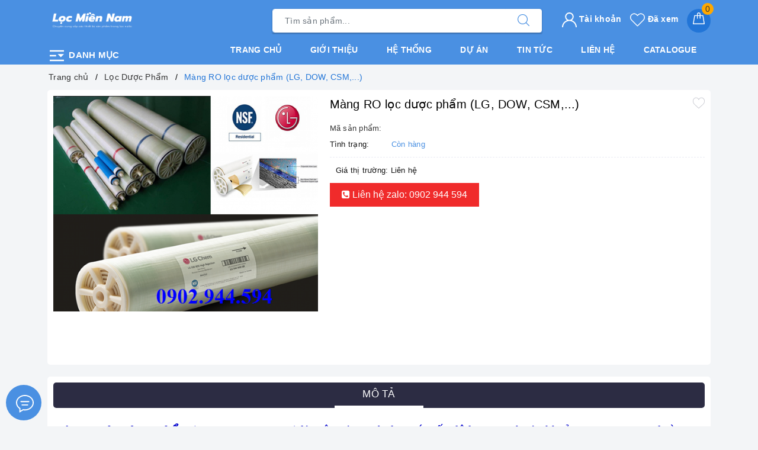

--- FILE ---
content_type: text/html; charset=UTF-8
request_url: https://locmiennam.com/products/mang-ro-loc-duoc-pham-lg-dow-csm
body_size: 20765
content:
<!DOCTYPE html>
<html lang="vi">
<head>
    <title>Màng RO lọc dược phẩm (LG, DOW, CSM,...), Màng RO lọc dược phẩm, Màng RO LG lọc dược phẩm, Màng RO CSM lọc dược phẩm, Màng RO DOW lọc dược phẩm, Màng lọc RO, Màng lọc dược phẩm</title>
<meta charset="utf-8">
<meta http-equiv="content-Type" content="text/html; charset=utf-8" />
<meta http-equiv="X-UA-Compatible" content="IE=edge">
<meta name="viewport" content="width=device-width, initial-scale=1.0, shrink-to-fit=no">
<meta name="csrf-token" content="x16jJhwQg9hW2UsbQGij8Af944SGRav11QqlVBRl" />
<meta name="csrf-domain" content="locmiennam.com" />
<meta name="description"
    content="Màng RO lọc dược phẩm (LG, DOW, CSM,...), Màng RO lọc dược phẩm, Màng RO LG lọc dược phẩm, Màng RO CSM lọc dược phẩm, Màng RO DOW lọc dược phẩm, Màng lọc RO,...">
<meta name="author" content="TWEB.COM.VN">
<meta name="keywords" content="Màng RO lọc dược phẩm (LG, DOW, CSM,...), Màng RO lọc dược phẩm, Màng RO LG lọc dược phẩm, Màng RO CSM lọc dược phẩm, Màng RO DOW lọc dược phẩm, Màng lọc RO, Màng lọc dược phẩm">
<meta name="news_keywords" content="Màng RO lọc dược phẩm (LG, DOW, CSM,...), Màng RO lọc dược phẩm, Màng RO LG lọc dược phẩm, Màng RO CSM lọc dược phẩm, Màng RO DOW lọc dược phẩm, Màng lọc RO, Màng lọc dược phẩm">

<link rel="shortcut icon" href="https://thietbilocmiennam.vn/public/storage/19/upload/2022/07/20/upload_20220720210726_62d80d0ec845d.png" type="image/x-icon">
<link rel="icon" href="https://thietbilocmiennam.vn/public/storage/19/upload/2022/07/20/upload_20220720210726_62d80d0ec845d.png" type="image/x-icon">

<link href='https://locmiennam.com/css/common/reset.css' rel='stylesheet' type='text/css' media='all' />

    <!-- facebook -->
    <meta property="og:type" content="website">
    <meta property="og:title" content="Màng RO lọc dược phẩm (LG, DOW, CSM,...), Màng RO lọc dược phẩm, Màng RO LG lọc dược phẩm, Màng RO CSM lọc dược phẩm, Màng RO DOW lọc dược phẩm, Màng lọc RO, Màng lọc dược phẩm">
    <meta property="og:image:alt" content="Màng RO lọc dược phẩm (LG, DOW, CSM,...), Màng RO lọc dược phẩm, Màng RO LG lọc dược phẩm, Màng RO CSM lọc dược phẩm, Màng RO DOW lọc dược phẩm, Màng lọc RO, Màng lọc dược phẩm">
    <meta property="og:image" content="https://media.thietbilocmiennam.vn/20/upload/files/product/mng-ro-lc-dc-phm-lg-dow-csm.png">
    <meta property="og:image:width" content="640" />
    <meta property="og:image:height" content="480" />
    <meta property="og:description" content="Màng RO lọc dược phẩm (LG, DOW, CSM,...), Màng RO lọc dược phẩm, Màng RO LG lọc dược phẩm, Màng RO CSM lọc dược phẩm, Màng RO DOW lọc dược phẩm, Màng lọc RO, Màng lọc dược phẩm">
    <meta property="og:url" content="https://locmiennam.com/products/mang-ro-loc-duoc-pham-lg-dow-csm">
    <meta property="og:site_name" content="Công ty TNHH Công Nghệ Thiết Bị Lọc Miền Nam">
    <meta property="og:locale" content="vi_VN" />
    <meta property="og:updated_time" content="2026-01-17 18:52:18" />
    <meta property="article:published_time" content="2026-01-17 18:52:18" />
    <meta property="article:modified_time" content="2026-01-17 18:52:18" />

    <!-- twitter -->
    <meta name="twitter:card" content="summary" />
    <meta name="twitter:site" content="Công ty TNHH Công Nghệ Thiết Bị Lọc Miền Nam" />
    <meta name="twitter:creator" content="Công ty TNHH Công Nghệ Thiết Bị Lọc Miền Nam" />
    <meta name="twitter:url" content="https://locmiennam.com/products/mang-ro-loc-duoc-pham-lg-dow-csm"/>
    <meta name="twitter:title" content="Màng RO lọc dược phẩm (LG, DOW, CSM,...), Màng RO lọc dược phẩm, Màng RO LG lọc dược phẩm, Màng RO CSM lọc dược phẩm, Màng RO DOW lọc dược phẩm, Màng lọc RO, Màng lọc dược phẩm"/>
    <meta name="twitter:description" content="Màng RO lọc dược phẩm (LG, DOW, CSM,...), Màng RO lọc dược phẩm, Màng RO LG lọc dược phẩm, Màng RO CSM lọc dược phẩm, Màng RO DOW lọc dược phẩm, Màng lọc RO, Màng lọc dược phẩm"/>
    <meta name="twitter:image" content="https://media.thietbilocmiennam.vn/20/upload/files/product/mng-ro-lc-dc-phm-lg-dow-csm.png"/>

            <link rel="canonical" href="https://locmiennam.com/products/mang-ro-loc-duoc-pham-lg-dow-csm" />
    
            <script type="application/ld+json">
        {
            "@context": "https://schema.org",
            "@graph": [
                {
                    "@type": [
                        "Person",
                        "Organization"
                    ],
                    "@id": "https://locmiennam.com#person",
                    "name": "Công ty TNHH Công Nghệ Thiết Bị Lọc Miền Nam",
                    "logo": {
                        "@type": "ImageObject",
                        "@id": "https://locmiennam.com#logo",
                        "url": "https://thietbilocmiennam.vn/public/storage/19/upload/2022/07/20/upload_20220720210726_62d80d0ec845d.png",
                        "contentUrl": "https://thietbilocmiennam.vn/public/storage/19/upload/2022/07/20/upload_20220720210726_62d80d0ec845d.png",
                        "caption": "Công ty TNHH Công Nghệ Thiết Bị Lọc Miền Nam",
                        "inLanguage": "vi",
                        "width": "800",
                        "height": "309"
                    },
                    "image": {
                        "@type": "ImageObject",
                        "@id": "https://locmiennam.com#logo",
                        "url": "https://thietbilocmiennam.vn/public/storage/19/upload/2022/07/20/upload_20220720210726_62d80d0ec845d.png",
                        "contentUrl": "https://thietbilocmiennam.vn/public/storage/19/upload/2022/07/20/upload_20220720210726_62d80d0ec845d.png",
                        "caption": "Công ty TNHH Công Nghệ Thiết Bị Lọc Miền Nam",
                        "inLanguage": "vi",
                        "width": "800",
                        "height": "309"
                    }
                },
                {
                    "@type": "WebSite",
                    "@id": "https://locmiennam.com#website",
                    "url": "https://locmiennam.com",
                    "name": "Công ty TNHH Công Nghệ Thiết Bị Lọc Miền Nam",
                    "publisher": {
                        "@id": "https://locmiennam.com#person"
                    },
                    "inLanguage": "vi",
                    "potentialAction": {
                        "@type": "SearchAction",
                        "target": "https://locmiennam.com?s={search_term_string}",
                        "query-input": "required name=search_term_string"
                    }
                },
                {
                    "@type": "ImageObject",
                    "@id": "https://thietbilocmiennam.vn/public/storage/19/upload/2022/07/20/upload_20220720210726_62d80d0ec845d.png",
                    "url": "https://thietbilocmiennam.vn/public/storage/19/upload/2022/07/20/upload_20220720210726_62d80d0ec845d.png",
                    "width": "800",
                    "height": "309",
                    "inLanguage": "vi"
                },
                {
                    "@type": "WebPage",
                    "@id": "https://locmiennam.com#website",
                    "url": "https://locmiennam.com",
                    "name": "Công ty TNHH Công Nghệ Thiết Bị Lọc Miền Nam",
                    "datePublished": "2022-12-11T21:49:46+07:00",
                    "dateModified": "2023-03-08T13:21:06+07:00",
                    "about": {
                        "@id": "https://locmiennam.com#person"
                    },
                    "isPartOf": {
                        "@id": "https://locmiennam.com#website"
                    },
                    "primaryImageOfPage": {
                        "@id": "https://thietbilocmiennam.vn/public/storage/19/upload/2022/07/20/upload_20220720210726_62d80d0ec845d.png"
                    },
                    "inLanguage": "vi"
                },
                {
                    "@type": "Person",
                    "@id": "https://locmiennam.com/author/admin",
                    "name": "Admin",
                    "url": "https://locmiennam.com/author/admin",
                    "image": {
                        "@type": "ImageObject",
                        "@id": "https://thietbilocmiennam.vn/public/storage/19/upload/2022/07/20/upload_20220720210726_62d80d0ec845d.png",
                        "url": "https://thietbilocmiennam.vn/public/storage/19/upload/2022/07/20/upload_20220720210726_62d80d0ec845d.png",
                        "caption": "Admin",
                        "inLanguage": "vi"
                    },
                    "sameAs": [
                        "https://www.facebook.com/Cty-cp-Thi%E1%BA%BFt-B%E1%BB%8B-L%E1%BB%8Dc-Mi%E1%BB%81n-Nam-434128206797273/"
                    ]
                }
            ]
        }
        </script>

        <script type="application/ld+json">
        {
            "@context": "https://schema.org",
            "@type": "WebSite",
            "name": "Công ty TNHH Công Nghệ Thiết Bị Lọc Miền Nam",
            "url": "https://locmiennam.com"
        }
        </script>
    
<!-- Google tag (gtag.js) -->
<script async src="https://www.googletagmanager.com/gtag/js?id=G-KBCY5FG4GJ"></script>
<script>
  window.dataLayer = window.dataLayer || [];
  function gtag(){dataLayer.push(arguments);}
  gtag('js', new Date());

  gtag('config', 'G-KBCY5FG4GJ');
</script>


    <style>
        .evo-cate-button {
z-index: 111;
   width: 100% !important;
   display: block !important;
}

.evo-cate-button:hover .nav-cate {
    display: block !important;
}

.topfive .evo-index-product-contain{
    background: #dc3545;
}

.text-big {
    font-size: 1.4em;
}

.text-huge {
    font-size: 1.8em;
}

.text-small {
    font-size: .85em;
}

.text-tiny {
    font-size: .7em;
}

.ck.ck-widget__selection-handle .ck-icon,
.ck.ck-icon,
.ck.ck-reset_all.ck-widget__type-around {
display:none;
}
    </style>

<script type="text/javascript">
    let config = {
        "base_url": "https://locmiennam.com",
        "csrf_token": "x16jJhwQg9hW2UsbQGij8Af944SGRav11QqlVBRl",
        'user_id': 0,
        'token': '',
    }
</script>


    <link href='https://locmiennam.com/css/web/evo.css?id=1754368215208' rel='stylesheet' type='text/css' media='all'/>
    <script src='https://locmiennam.com/js/web/evo.js?id=1754368215208' type='text/javascript'></script>


    <!-- owl carousel -->
    <script src="https://cdnjs.cloudflare.com/ajax/libs/OwlCarousel2/2.3.4/owl.carousel.min.js" integrity="sha512-bPs7Ae6pVvhOSiIcyUClR7/q2OAsRiovw4vAkX+zJbw3ShAeeqezq50RIIcIURq7Oa20rW2n2q+fyXBNcU9lrw==" crossorigin="anonymous" referrerpolicy="no-referrer"></script>
</head>

<body id="page-top">
<header class="header">
    <div class="evo-main-nav">
        <div class="container">
            <div class="row align-items-center">
                <div class="col-lg-4 col-12 logo evo-header-mobile">
                                            <a href="https://locmiennam.com" class="logo-wrapper">
                            <img class="lazy img-responsive center-block" src="https://thietbilocmiennam.vn/public/storage/19/upload/2022/07/20/upload_20220720210726_62d80d0ec845d.png"
                                 alt="Công ty TNHH Công Nghệ Thiết Bị Lọc Miền Nam">
                        </a>
                    
                    <div class="evo-cate-button">
                        <svg width="1em" height="1em" viewBox="0 0 24 24">
                            <path d="M3 19h18v-2H3v2zm0-6h8v-2H3v2zm0-8v2h18V5H3zm10 5l4 4 4-4z" fill="#FFF"></path>
                        </svg>
                        Danh mục
                    </div>
                    <div class="mainmenu mainmenu-other ">
                        <div class="nav-cate"
                             >
                            <ul id="menu2017">
                                                                    <li class="dropdown menu-item-count">
                                        <div class="evo-categories-a">
                                            <a class="evo-categories-as" href="https://locmiennam.com/collections/loc-chat-long"
                                               title="Lọc chất lỏng">
                                                Lọc chất lỏng
                                            </a>
                                                                                            <i class="evo-fa"></i>
                                                                                    </div>
                                        <div class="subcate gd-menu">
                                            <div class="evo-cate-list row">
                                                                                                    <aside class="aside-evo col-lg-3">
                                                        <div class="list-evo-categories-main-sub">
                                                            <a href="https://locmiennam.com/collections/vai-loc-chat-long" title="Vải Lọc Chất Lỏng">
                                                                Vải Lọc Chất Lỏng
                                                            </a>
                                                        </div>
                                                    </aside>
                                                                                                    <aside class="aside-evo col-lg-3">
                                                        <div class="list-evo-categories-main-sub">
                                                            <a href="https://locmiennam.com/collections/tui-loc-nuoc-mam" title="Túi Lọc Nước Mắm">
                                                                Túi Lọc Nước Mắm
                                                            </a>
                                                        </div>
                                                    </aside>
                                                                                                    <aside class="aside-evo col-lg-3">
                                                        <div class="list-evo-categories-main-sub">
                                                            <a href="https://locmiennam.com/collections/tui-loc-chat-long" title="Túi lọc chất lỏng">
                                                                Túi lọc chất lỏng
                                                            </a>
                                                        </div>
                                                    </aside>
                                                                                                    <aside class="aside-evo col-lg-3">
                                                        <div class="list-evo-categories-main-sub">
                                                            <a href="https://locmiennam.com/collections/coc-loc-chat-long" title="Cốc lọc chất lỏng">
                                                                Cốc lọc chất lỏng
                                                            </a>
                                                        </div>
                                                    </aside>
                                                                                                    <aside class="aside-evo col-lg-3">
                                                        <div class="list-evo-categories-main-sub">
                                                            <a href="https://locmiennam.com/collections/giay-loc-chat-long" title="Giấy lọc chất lỏng">
                                                                Giấy lọc chất lỏng
                                                            </a>
                                                        </div>
                                                    </aside>
                                                                                                    <aside class="aside-evo col-lg-3">
                                                        <div class="list-evo-categories-main-sub">
                                                            <a href="https://locmiennam.com/collections/binh-loc-chat-long" title="Bình lọc chất lỏng">
                                                                Bình lọc chất lỏng
                                                            </a>
                                                        </div>
                                                    </aside>
                                                                                                    <aside class="aside-evo col-lg-3">
                                                        <div class="list-evo-categories-main-sub">
                                                            <a href="https://locmiennam.com/collections/loi-loc-chat-long204332" title="Lõi lọc chất lỏng">
                                                                Lõi lọc chất lỏng
                                                            </a>
                                                        </div>
                                                    </aside>
                                                                                                    <aside class="aside-evo col-lg-3">
                                                        <div class="list-evo-categories-main-sub">
                                                            <a href="https://locmiennam.com/collections/vat-lieu-loc" title="Vật liệu lọc">
                                                                Vật liệu lọc
                                                            </a>
                                                        </div>
                                                    </aside>
                                                                                                    <aside class="aside-evo col-lg-3">
                                                        <div class="list-evo-categories-main-sub">
                                                            <a href="https://locmiennam.com/collections/den-uv-diet-khuan" title="Đèn UV diệt khuẩn">
                                                                Đèn UV diệt khuẩn
                                                            </a>
                                                        </div>
                                                    </aside>
                                                                                                    <aside class="aside-evo col-lg-3">
                                                        <div class="list-evo-categories-main-sub">
                                                            <a href="https://locmiennam.com/collections/van-tay-van-tu-dong" title="Van tay &amp; Van tự động">
                                                                Van tay &amp; Van tự động
                                                            </a>
                                                        </div>
                                                    </aside>
                                                                                                    <aside class="aside-evo col-lg-3">
                                                        <div class="list-evo-categories-main-sub">
                                                            <a href="https://locmiennam.com/collections/tam-giay-tham-dau-hoa-chat" title="Tấm giấy thấm dầu &amp; hóa chất">
                                                                Tấm giấy thấm dầu &amp; hóa chất
                                                            </a>
                                                        </div>
                                                    </aside>
                                                                                                    <aside class="aside-evo col-lg-3">
                                                        <div class="list-evo-categories-main-sub">
                                                            <a href="https://locmiennam.com/collections/cot-loc-composite-frp" title="Cột lọc composite (FRP)">
                                                                Cột lọc composite (FRP)
                                                            </a>
                                                        </div>
                                                    </aside>
                                                                                                    <aside class="aside-evo col-lg-3">
                                                        <div class="list-evo-categories-main-sub">
                                                            <a href="https://locmiennam.com/collections/luoi-inox-loc-chat-long" title="Lưới inox lọc chất lỏng">
                                                                Lưới inox lọc chất lỏng
                                                            </a>
                                                        </div>
                                                    </aside>
                                                                                                    <aside class="aside-evo col-lg-3">
                                                        <div class="list-evo-categories-main-sub">
                                                            <a href="https://locmiennam.com/collections/hoa-chat-mang-ro" title="Hóa chất màng RO">
                                                                Hóa chất màng RO
                                                            </a>
                                                        </div>
                                                    </aside>
                                                                                                    <aside class="aside-evo col-lg-3">
                                                        <div class="list-evo-categories-main-sub">
                                                            <a href="https://locmiennam.com/collections/luu-luong-ke104100" title="Lưu lượng kế">
                                                                Lưu lượng kế
                                                            </a>
                                                        </div>
                                                    </aside>
                                                                                                    <aside class="aside-evo col-lg-3">
                                                        <div class="list-evo-categories-main-sub">
                                                            <a href="https://locmiennam.com/collections/ong-loc-khe-johnson" title="Ống lọc khe Johnson">
                                                                Ống lọc khe Johnson
                                                            </a>
                                                        </div>
                                                    </aside>
                                                                                            </div>
                                        </div>
                                    </li>
                                                                    <li class="dropdown menu-item-count">
                                        <div class="evo-categories-a">
                                            <a class="evo-categories-as" href="https://locmiennam.com/collections/loc-khi-bui"
                                               title="Lọc khí-bụi">
                                                Lọc khí-bụi
                                            </a>
                                                                                            <i class="evo-fa"></i>
                                                                                    </div>
                                        <div class="subcate gd-menu">
                                            <div class="evo-cate-list row">
                                                                                                    <aside class="aside-evo col-lg-3">
                                                        <div class="list-evo-categories-main-sub">
                                                            <a href="https://locmiennam.com/collections/khung-loc-khi" title="Khung lọc khí">
                                                                Khung lọc khí
                                                            </a>
                                                        </div>
                                                    </aside>
                                                                                                    <aside class="aside-evo col-lg-3">
                                                        <div class="list-evo-categories-main-sub">
                                                            <a href="https://locmiennam.com/collections/loi-loc-khi" title="Lõi lọc gió, Lõi lọc dầu">
                                                                Lõi lọc gió, Lõi lọc dầu
                                                            </a>
                                                        </div>
                                                    </aside>
                                                                                                    <aside class="aside-evo col-lg-3">
                                                        <div class="list-evo-categories-main-sub">
                                                            <a href="https://locmiennam.com/collections/giay-loc-phong-son" title="Giấy lọc Phòng Sơn">
                                                                Giấy lọc Phòng Sơn
                                                            </a>
                                                        </div>
                                                    </aside>
                                                                                                    <aside class="aside-evo col-lg-3">
                                                        <div class="list-evo-categories-main-sub">
                                                            <a href="https://locmiennam.com/collections/tui-loc-bui" title="Túi lọc bụi">
                                                                Túi lọc bụi
                                                            </a>
                                                        </div>
                                                    </aside>
                                                                                                    <aside class="aside-evo col-lg-3">
                                                        <div class="list-evo-categories-main-sub">
                                                            <a href="https://locmiennam.com/collections/khung-xuong-tui-loc" title="Khung xương túi lọc">
                                                                Khung xương túi lọc
                                                            </a>
                                                        </div>
                                                    </aside>
                                                                                                    <aside class="aside-evo col-lg-3">
                                                        <div class="list-evo-categories-main-sub">
                                                            <a href="https://locmiennam.com/collections/loc-hepa" title="LỌC HEPA">
                                                                LỌC HEPA
                                                            </a>
                                                        </div>
                                                    </aside>
                                                                                                    <aside class="aside-evo col-lg-3">
                                                        <div class="list-evo-categories-main-sub">
                                                            <a href="https://locmiennam.com/collections/bong-loc-bui" title="Bông Lọc Bụi">
                                                                Bông Lọc Bụi
                                                            </a>
                                                        </div>
                                                    </aside>
                                                                                                    <aside class="aside-evo col-lg-3">
                                                        <div class="list-evo-categories-main-sub">
                                                            <a href="https://locmiennam.com/collections/xop-loc-bui-carbon-khu-mui" title="Xốp lọc bụi, carbon khử mùi">
                                                                Xốp lọc bụi, carbon khử mùi
                                                            </a>
                                                        </div>
                                                    </aside>
                                                                                            </div>
                                        </div>
                                    </li>
                                                                    <li class="dropdown menu-item-count">
                                        <div class="evo-categories-a">
                                            <a class="evo-categories-as" href="https://locmiennam.com/collections/nhu-cau-loc"
                                               title="Nhu cầu lọc">
                                                Nhu cầu lọc
                                            </a>
                                                                                            <i class="evo-fa"></i>
                                                                                    </div>
                                        <div class="subcate gd-menu">
                                            <div class="evo-cate-list row">
                                                                                                    <aside class="aside-evo col-lg-3">
                                                        <div class="list-evo-categories-main-sub">
                                                            <a href="https://locmiennam.com/collections/loc-sua-bo-sua-dau-nanh" title="Lọc Sữa Bò, Sữa Đậu Nành">
                                                                Lọc Sữa Bò, Sữa Đậu Nành
                                                            </a>
                                                        </div>
                                                    </aside>
                                                                                                    <aside class="aside-evo col-lg-3">
                                                        <div class="list-evo-categories-main-sub">
                                                            <a href="https://locmiennam.com/collections/loc-duoc-pham" title="Lọc Dược Phẩm">
                                                                Lọc Dược Phẩm
                                                            </a>
                                                        </div>
                                                    </aside>
                                                                                                    <aside class="aside-evo col-lg-3">
                                                        <div class="list-evo-categories-main-sub">
                                                            <a href="https://locmiennam.com/collections/loc-bia-ruou" title="Lọc Bia - Rượu">
                                                                Lọc Bia - Rượu
                                                            </a>
                                                        </div>
                                                    </aside>
                                                                                                    <aside class="aside-evo col-lg-3">
                                                        <div class="list-evo-categories-main-sub">
                                                            <a href="https://locmiennam.com/collections/loc-dau-an" title="Lọc Dầu Ăn">
                                                                Lọc Dầu Ăn
                                                            </a>
                                                        </div>
                                                    </aside>
                                                                                                    <aside class="aside-evo col-lg-3">
                                                        <div class="list-evo-categories-main-sub">
                                                            <a href="https://locmiennam.com/collections/loc-thuc-pham" title="Lọc Thực Phẩm">
                                                                Lọc Thực Phẩm
                                                            </a>
                                                        </div>
                                                    </aside>
                                                                                                    <aside class="aside-evo col-lg-3">
                                                        <div class="list-evo-categories-main-sub">
                                                            <a href="https://locmiennam.com/collections/loc-mat-ong" title="Lọc Mật Ong">
                                                                Lọc Mật Ong
                                                            </a>
                                                        </div>
                                                    </aside>
                                                                                                    <aside class="aside-evo col-lg-3">
                                                        <div class="list-evo-categories-main-sub">
                                                            <a href="https://locmiennam.com/collections/loc-nuoc-mam" title="Lọc Nước Mắm">
                                                                Lọc Nước Mắm
                                                            </a>
                                                        </div>
                                                    </aside>
                                                                                                    <aside class="aside-evo col-lg-3">
                                                        <div class="list-evo-categories-main-sub">
                                                            <a href="https://locmiennam.com/collections/loc-nuoc-giai-khat" title="Lọc Nước Giải Khát">
                                                                Lọc Nước Giải Khát
                                                            </a>
                                                        </div>
                                                    </aside>
                                                                                                    <aside class="aside-evo col-lg-3">
                                                        <div class="list-evo-categories-main-sub">
                                                            <a href="https://locmiennam.com/collections/loc-nuoc-nuoi-thuy-san" title="Lọc Nước Nuôi Thủy Sản">
                                                                Lọc Nước Nuôi Thủy Sản
                                                            </a>
                                                        </div>
                                                    </aside>
                                                                                                    <aside class="aside-evo col-lg-3">
                                                        <div class="list-evo-categories-main-sub">
                                                            <a href="https://locmiennam.com/collections/loc-nuoc-sach-nuoc-sinh-hoat" title="Lọc Nước Sạch, Nước Sinh Hoạt">
                                                                Lọc Nước Sạch, Nước Sinh Hoạt
                                                            </a>
                                                        </div>
                                                    </aside>
                                                                                                    <aside class="aside-evo col-lg-3">
                                                        <div class="list-evo-categories-main-sub">
                                                            <a href="https://locmiennam.com/collections/loc-hoa-chat-dau-cong-nghiep" title="Lọc Hóa Chất, Dầu Công Nghiệp">
                                                                Lọc Hóa Chất, Dầu Công Nghiệp
                                                            </a>
                                                        </div>
                                                    </aside>
                                                                                                    <aside class="aside-evo col-lg-3">
                                                        <div class="list-evo-categories-main-sub">
                                                            <a href="https://locmiennam.com/collections/loc-son-nuoc-phong-son" title="Lọc Sơn Nước, Phòng Sơn">
                                                                Lọc Sơn Nước, Phòng Sơn
                                                            </a>
                                                        </div>
                                                    </aside>
                                                                                                    <aside class="aside-evo col-lg-3">
                                                        <div class="list-evo-categories-main-sub">
                                                            <a href="https://locmiennam.com/collections/loc-nuoc-trai-cay" title="Lọc nước trái cây">
                                                                Lọc nước trái cây
                                                            </a>
                                                        </div>
                                                    </aside>
                                                                                                    <aside class="aside-evo col-lg-3">
                                                        <div class="list-evo-categories-main-sub">
                                                            <a href="https://locmiennam.com/collections/loc-nuoc-thai-cong-nghiep" title="Lọc nước thải công nghiệp">
                                                                Lọc nước thải công nghiệp
                                                            </a>
                                                        </div>
                                                    </aside>
                                                                                            </div>
                                        </div>
                                    </li>
                                                                    <li class="dropdown menu-item-count">
                                        <div class="evo-categories-a">
                                            <a class="evo-categories-as" href="https://locmiennam.com/collections/san-pham"
                                               title="Sản phẩm">
                                                Sản phẩm
                                            </a>
                                                                                            <i class="evo-fa"></i>
                                                                                    </div>
                                        <div class="subcate gd-menu">
                                            <div class="evo-cate-list row">
                                                                                                    <aside class="aside-evo col-lg-3">
                                                        <div class="list-evo-categories-main-sub">
                                                            <a href="https://locmiennam.com/collections/loi-loc-chat-long" title="Lõi lọc chất lỏng">
                                                                Lõi lọc chất lỏng
                                                            </a>
                                                        </div>
                                                    </aside>
                                                                                                    <aside class="aside-evo col-lg-3">
                                                        <div class="list-evo-categories-main-sub">
                                                            <a href="https://locmiennam.com/collections/men-vi-sinh-xu-ly-nuoc" title="Men vi sinh xử lý nước">
                                                                Men vi sinh xử lý nước
                                                            </a>
                                                        </div>
                                                    </aside>
                                                                                            </div>
                                        </div>
                                    </li>
                                                                    <li class="dropdown menu-item-count">
                                        <div class="evo-categories-a">
                                            <a class="evo-categories-as" href="https://locmiennam.com/collections/hinh-anh-thuc-te"
                                               title="Hình ảnh thực tế">
                                                Hình ảnh thực tế
                                            </a>
                                                                                            <i class="evo-fa"></i>
                                                                                    </div>
                                        <div class="subcate gd-menu">
                                            <div class="evo-cate-list row">
                                                                                                    <aside class="aside-evo col-lg-3">
                                                        <div class="list-evo-categories-main-sub">
                                                            <a href="https://locmiennam.com/collections/loi-loc" title="Lõi lọc">
                                                                Lõi lọc
                                                            </a>
                                                        </div>
                                                    </aside>
                                                                                                    <aside class="aside-evo col-lg-3">
                                                        <div class="list-evo-categories-main-sub">
                                                            <a href="https://locmiennam.com/collections/luu-luong-ke" title="Lưu lượng kế">
                                                                Lưu lượng kế
                                                            </a>
                                                        </div>
                                                    </aside>
                                                                                                    <aside class="aside-evo col-lg-3">
                                                        <div class="list-evo-categories-main-sub">
                                                            <a href="https://locmiennam.com/collections/bong-loc" title="Bông lọc ">
                                                                Bông lọc 
                                                            </a>
                                                        </div>
                                                    </aside>
                                                                                                    <aside class="aside-evo col-lg-3">
                                                        <div class="list-evo-categories-main-sub">
                                                            <a href="https://locmiennam.com/collections/loi-loc-inox225021" title="Lõi lọc inox">
                                                                Lõi lọc inox
                                                            </a>
                                                        </div>
                                                    </aside>
                                                                                                    <aside class="aside-evo col-lg-3">
                                                        <div class="list-evo-categories-main-sub">
                                                            <a href="https://locmiennam.com/collections/binh-loc" title="Bình lọc">
                                                                Bình lọc
                                                            </a>
                                                        </div>
                                                    </aside>
                                                                                                    <aside class="aside-evo col-lg-3">
                                                        <div class="list-evo-categories-main-sub">
                                                            <a href="https://locmiennam.com/collections/xu-ly-dau-hoa-chat" title="Xử lý dầu, hóa chất">
                                                                Xử lý dầu, hóa chất
                                                            </a>
                                                        </div>
                                                    </aside>
                                                                                                    <aside class="aside-evo col-lg-3">
                                                        <div class="list-evo-categories-main-sub">
                                                            <a href="https://locmiennam.com/collections/coc-inox-housing-inox" title="Cốc Inox, Housing Inox">
                                                                Cốc Inox, Housing Inox
                                                            </a>
                                                        </div>
                                                    </aside>
                                                                                                    <aside class="aside-evo col-lg-3">
                                                        <div class="list-evo-categories-main-sub">
                                                            <a href="https://locmiennam.com/collections/tui-loc" title="Túi lọc">
                                                                Túi lọc
                                                            </a>
                                                        </div>
                                                    </aside>
                                                                                                    <aside class="aside-evo col-lg-3">
                                                        <div class="list-evo-categories-main-sub">
                                                            <a href="https://locmiennam.com/collections/den-uv" title="Đèn UV">
                                                                Đèn UV
                                                            </a>
                                                        </div>
                                                    </aside>
                                                                                            </div>
                                        </div>
                                    </li>
                                                                    <li class="dropdown menu-item-count">
                                        <div class="evo-categories-a">
                                            <a class="evo-categories-as" href="https://locmiennam.com/collections/mang-loc"
                                               title="Màng lọc">
                                                Màng lọc
                                            </a>
                                                                                            <i class="evo-fa"></i>
                                                                                    </div>
                                        <div class="subcate gd-menu">
                                            <div class="evo-cate-list row">
                                                                                                    <aside class="aside-evo col-lg-3">
                                                        <div class="list-evo-categories-main-sub">
                                                            <a href="https://locmiennam.com/collections/mang-uf" title="Màng UF">
                                                                Màng UF
                                                            </a>
                                                        </div>
                                                    </aside>
                                                                                                    <aside class="aside-evo col-lg-3">
                                                        <div class="list-evo-categories-main-sub">
                                                            <a href="https://locmiennam.com/collections/mang-ro" title="Màng RO">
                                                                Màng RO
                                                            </a>
                                                        </div>
                                                    </aside>
                                                                                            </div>
                                        </div>
                                    </li>
                                                            </ul>
                        </div>
                    </div>
                    <button type="button" class="evo-flexitem evo-flexitem-fill d-sm-inline-block d-lg-none"
                            id="trigger-mobile" aria-label="Menu Mobile">
                        <span class="icon-bar"></span>
                        <span class="icon-bar"></span>
                        <span class="icon-bar"></span>
                    </button>
                    <div class="evo-cart mini-cart d-sm-inline-block d-lg-none">
                        <a href="/cart" title="Giỏ hàng" aria-label="Giỏ hàng" rel="nofollow">
                            <svg viewBox="0 0 100 100" data-radium="true" style="width: 25px;">
                                <g stroke="none" stroke-width="1" fill="none" fill-rule="evenodd">
                                    <g transform="translate(-286.000000, -515.000000)" fill="#fff">
                                        <path
                                                d="M374.302082,541.184324 C374.044039,539.461671 372.581799,538.255814 370.861517,538.255814 L351.078273,538.255814 L351.078273,530.159345 C351.078273,521.804479 344.283158,515 335.93979,515 C327.596422,515 320.801307,521.804479 320.801307,530.159345 L320.801307,538.255814 L301.018063,538.255814 C299.297781,538.255814 297.835541,539.461671 297.577499,541.184324 L286.051608,610.951766 C285.87958,611.985357 286.137623,613.018949 286.825735,613.794143 C287.513848,614.569337 288.460003,615 289.492173,615 L382.387408,615 L382.473422,615 C384.451746,615 386,613.449612 386,611.468562 C386,611.037898 385.913986,610.693368 385.827972,610.348837 L374.302082,541.184324 L374.302082,541.184324 Z M327.854464,530.159345 C327.854464,525.680448 331.467057,522.062877 335.93979,522.062877 C340.412524,522.062877 344.025116,525.680448 344.025116,530.159345 L344.025116,538.255814 L327.854464,538.255814 L327.854464,530.159345 L327.854464,530.159345 Z M293.62085,608.023256 L304.028557,545.318691 L320.801307,545.318691 L320.801307,565.043066 C320.801307,567.024117 322.349561,568.574505 324.327886,568.574505 C326.30621,568.574505 327.854464,567.024117 327.854464,565.043066 L327.854464,545.318691 L344.025116,545.318691 L344.025116,565.043066 C344.025116,567.024117 345.57337,568.574505 347.551694,568.574505 C349.530019,568.574505 351.078273,567.024117 351.078273,565.043066 L351.078273,545.318691 L367.851024,545.318691 L378.25873,608.023256 L293.62085,608.023256 L293.62085,608.023256 Z"></path>
                                    </g>
                                </g>
                            </svg>
                            <span class="count_item_pr">0</span>
                        </a>
                    </div>
                    <a class="mf-hdcall d-sm-inline-block d-lg-none" href="tel:0902 944 594"
                       title="Hotline">
                        <span>Gọi miễn phí</span>
                        <strong>0902 944 594</strong>
                    </a>
                </div>
                <div class="col-lg-5 col-12 evo-search">
                    <form action="https://locmiennam.com/collections" method="get" class="evo-search-form" role="search">
                        <div class="input-group">
                            <input type="text" aria-label="Tìm sản phẩm" value="" name="search"
                                   class="search-auto form-control"
                                   placeholder="Tìm sản phẩm..." autocomplete="off"/>
                            <input type="hidden" name="type" value="product"/>
                            <span class="input-group-append">
                                <button class="btn btn-default" type="submit" aria-label="Tìm kiếm">
                                    <svg viewBox="0 0 451 451" style="width:20px;">
                                    <g fill="#000">
                                    <path d="M447.05,428l-109.6-109.6c29.4-33.8,47.2-77.9,47.2-126.1C384.65,86.2,298.35,0,192.35,0C86.25,0,0.05,86.3,0.05,192.3
                                    s86.3,192.3,192.3,192.3c48.2,0,92.3-17.8,126.1-47.2L428.05,447c2.6,2.6,6.1,4,9.5,4s6.9-1.3,9.5-4
                                    C452.25,441.8,452.25,433.2,447.05,428z M26.95,192.3c0-91.2,74.2-165.3,165.3-165.3c91.2,0,165.3,74.2,165.3,165.3
                                    s-74.1,165.4-165.3,165.4C101.15,357.7,26.95,283.5,26.95,192.3z"/>
                                    </g>
                                    </svg>
                                </button>
                            </span>
                        </div>
                    </form>
                </div>
                <div class="col-lg-3 evo-account-and-cart d-lg-block d-none">
                    <div class="evo-cart mini-cart">
                        <a href="/cart" title="Giỏ hàng" aria-label="Giỏ hàng" rel="nofollow">
                            <svg viewBox="0 0 100 100" data-radium="true" style="width: 25px;">
                                <g stroke="none" stroke-width="1" fill="none" fill-rule="evenodd">
                                    <g transform="translate(-286.000000, -515.000000)" fill="#fff">
                                        <path
                                                d="M374.302082,541.184324 C374.044039,539.461671 372.581799,538.255814 370.861517,538.255814 L351.078273,538.255814 L351.078273,530.159345 C351.078273,521.804479 344.283158,515 335.93979,515 C327.596422,515 320.801307,521.804479 320.801307,530.159345 L320.801307,538.255814 L301.018063,538.255814 C299.297781,538.255814 297.835541,539.461671 297.577499,541.184324 L286.051608,610.951766 C285.87958,611.985357 286.137623,613.018949 286.825735,613.794143 C287.513848,614.569337 288.460003,615 289.492173,615 L382.387408,615 L382.473422,615 C384.451746,615 386,613.449612 386,611.468562 C386,611.037898 385.913986,610.693368 385.827972,610.348837 L374.302082,541.184324 L374.302082,541.184324 Z M327.854464,530.159345 C327.854464,525.680448 331.467057,522.062877 335.93979,522.062877 C340.412524,522.062877 344.025116,525.680448 344.025116,530.159345 L344.025116,538.255814 L327.854464,538.255814 L327.854464,530.159345 L327.854464,530.159345 Z M293.62085,608.023256 L304.028557,545.318691 L320.801307,545.318691 L320.801307,565.043066 C320.801307,567.024117 322.349561,568.574505 324.327886,568.574505 C326.30621,568.574505 327.854464,567.024117 327.854464,565.043066 L327.854464,545.318691 L344.025116,545.318691 L344.025116,565.043066 C344.025116,567.024117 345.57337,568.574505 347.551694,568.574505 C349.530019,568.574505 351.078273,567.024117 351.078273,565.043066 L351.078273,545.318691 L367.851024,545.318691 L378.25873,608.023256 L293.62085,608.023256 L293.62085,608.023256 Z"></path>
                                    </g>
                                </g>
                            </svg>
                            <span class="count_item_pr">0</span>
                        </a>
                        <div class="top-cart-content hidden-sm hidden-xs">
                            <ul id="cart-sidebar" class="mini-products-list count_li">
                                <li class="list-item">
                                    <ul>
                                                                            </ul>
                                </li>
                                <li class="action">
                                    <ul>
                                        <li class="li-fix-1">
                                            <div class="top-subtotal">
                                                Tổng tiền thanh toán:<span class="price">0₫</span>
                                            </div>
                                        </li>
                                        <li class="li-fix-2">
                                            <div class="actions clearfix">
                                                <a rel="nofollow" href="/cart" class="btn btn-primary" title="Giỏ hàng"><i
                                                            class="fa fa-shopping-basket"></i> Giỏ hàng</a>
                                                <a rel="nofollow" href="/checkout" class="btn btn-checkout btn-gray"
                                                   title="Thanh toán"><i class="fa fa-random"></i> Thanh toán</a>
                                            </div>
                                        </li>
                                    </ul>
                                </li>
                            </ul>
                        </div>
                    </div>
                    <div class="evo-wish-list">
                        <a class="js-wishlist-link" aria-label="Sản phẩm Đã xem" rel="nofollow"
                           href="https://locmiennam.com/products/viewed" title="Đã xem">
                            <svg viewBox="0 0 471.701 471.701" style="enable-background:new 0 0 471.701 471.701;">
                                <path d="M433.601,67.001c-24.7-24.7-57.4-38.2-92.3-38.2s-67.7,13.6-92.4,38.3l-12.9,12.9l-13.1-13.1
		c-24.7-24.7-57.6-38.4-92.5-38.4c-34.8,0-67.6,13.6-92.2,38.2c-24.7,24.7-38.3,57.5-38.2,92.4c0,34.9,13.7,67.6,38.4,92.3
		l187.8,187.8c2.6,2.6,6.1,4,9.5,4c3.4,0,6.9-1.3,9.5-3.9l188.2-187.5c24.7-24.7,38.3-57.5,38.3-92.4
		C471.801,124.501,458.301,91.701,433.601,67.001z M414.401,232.701l-178.7,178l-178.3-178.3c-19.6-19.6-30.4-45.6-30.4-73.3
		s10.7-53.7,30.3-73.2c19.5-19.5,45.5-30.3,73.1-30.3c27.7,0,53.8,10.8,73.4,30.4l22.6,22.6c5.3,5.3,13.8,5.3,19.1,0l22.4-22.4
		c19.6-19.6,45.7-30.4,73.3-30.4c27.6,0,53.6,10.8,73.2,30.3c19.6,19.6,30.3,45.6,30.3,73.3
		C444.801,187.101,434.001,213.101,414.401,232.701z"/>
                            </svg>
                            Đã xem
                        </a>
                    </div>
                    <div class="evo-account">
                        <a href="javascript:void(0);" title="Tài khoản" aria-label="Tài khoản" rel="nofollow">
                            <svg viewBox="0 0 512 512" style="enable-background:new 0 0 512 512;" width="25px"
                                 height="25px">
                                <g>
                                    <path
                                            d="M437.02,330.98c-27.883-27.882-61.071-48.523-97.281-61.018C378.521,243.251,404,198.548,404,148 C404,66.393,337.607,0,256,0S108,66.393,108,148c0,50.548,25.479,95.251,64.262,121.962 c-36.21,12.495-69.398,33.136-97.281,61.018C26.629,379.333,0,443.62,0,512h40c0-119.103,96.897-216,216-216s216,96.897,216,216 h40C512,443.62,485.371,379.333,437.02,330.98z M256,256c-59.551,0-108-48.448-108-108S196.449,40,256,40 c59.551,0,108,48.448,108,108S315.551,256,256,256z"
                                            data-original="#000000" class="active-path" data-old_color="#000000"
                                            fill="#000"/>
                                </g>
                            </svg>
                            Tài khoản
                        </a>
                        <ul>
                                                            <li class="text-left"><a href="https://locmiennam.com/account/login">Đăng nhập</a></li>
                                <li class="text-left"><a href="https://locmiennam.com/account/register">Đăng ký</a></li>
                                                    </ul>
                    </div>
                </div>
            </div>
            <div class="row">

                <div class="col-lg-3"></div>
                <div class="col-lg-9">
                    <div class="d-lg-block d-none">
                        <style>

                            .nav-fill-custom .dropdown:hover > .dropdown-menu {
                                display: block !important;
                            }

                            .nav-fill-custom .dropdown > .dropdown-toggle:active {
                                /*Without this, clicking will make it sticky*/
                                pointer-events: none;
                            }

                        </style>
                        <ul class="nav nav-fill nav-fill-custom">
                                                            <li class="nav-item  ">
                                                                            <a class="nav-link " href="https://locmiennam.com">Trang chủ</a>
                                    
                                                                    </li>
                                                            <li class="nav-item  ">
                                                                            <a class="nav-link " href="https://locmiennam.com/page/gioi-thieu">Giới thiệu</a>
                                    
                                                                    </li>
                                                            <li class="nav-item  ">
                                                                            <a class="nav-link " href="https://locmiennam.com/he-thong">Hệ thống</a>
                                    
                                                                    </li>
                                                            <li class="nav-item  ">
                                                                            <a class="nav-link " href="https://locmiennam.com/du-an">Dự án</a>
                                    
                                                                    </li>
                                                            <li class="nav-item  ">
                                                                            <a class="nav-link " href="https://locmiennam.com/tin-tuc">Tin tức</a>
                                    
                                                                    </li>
                                                            <li class="nav-item  ">
                                                                            <a class="nav-link " href="https://locmiennam.com/page/lien-he">Liên hệ</a>
                                    
                                                                    </li>
                                                            <li class="nav-item  ">
                                                                            <a class="nav-link " href="javascript:void(0);">Catalogue</a>
                                    
                                                                    </li>
                                                    </ul>
                    </div>
                </div>
            </div>
        </div>
    </div>
</header>
<section>    <section class="bread-crumb">
        <div class="container">
            <ul class="breadcrumb" itemscope itemtype="https://schema.org/BreadcrumbList">
                <li class="home" itemprop="itemListElement" itemscope itemtype="https://schema.org/ListItem">
                    <a itemprop="item"href="https://locmiennam.com" title="Trang chủ">
                        <span itemprop="name">Trang chủ</span>
                        <meta itemprop="position" content="1" />
                    </a>
                </li>
                                    <li itemprop="itemListElement" itemscope itemtype="https://schema.org/ListItem">
                        <a itemprop="item" href="https://locmiennam.com/collections/loc-duoc-pham" title="Tivi">
                            <span itemprop="name">Lọc Dược Phẩm</span>
                            <meta itemprop="position" content="2" />
                        </a>
                    </li>
                                <li itemprop="itemListElement" itemscope itemtype="https://schema.org/ListItem">
                    <span itemprop="name">Màng RO lọc dược phẩm (LG, DOW, CSM,...)</span>
                    <meta itemprop="position" content="3" />
                </li>
            </ul>
        </div>
    </section>
    <section class="product product-margin">
        <div class="container">
            <div class="product-bg-white no-padding-top">
                <div class="row">
                    <div class="col-lg-12">
                        <div class="details-product">
                            <div class="product-bottom row">
                                <div class="col-lg-5 col-md-6 col-sm-12 col-12">
                                    <div class="relative product-image-block">
                                        <div class="slider-big-video clearfix margin-bottom-10">
                                            <div class="slider slider-for">
                                                <a href="https://media.thietbilocmiennam.vn/20/upload/files/product/mng-ro-lc-dc-phm-lg-dow-csm.png">
                                                    <img class="img-responsive mx-auto d-block"
                                                        data-img="https://media.thietbilocmiennam.vn/20/upload/files/product/mng-ro-lc-dc-phm-lg-dow-csm.png"
                                                        src="https://media.thietbilocmiennam.vn/20/upload/files/product/mng-ro-lc-dc-phm-lg-dow-csm.png" alt="Màng RO lọc dược phẩm (LG, DOW, CSM,...)"
                                                        title="Màng RO lọc dược phẩm (LG, DOW, CSM,...)" />
                                                </a>

                                                                                                                                                    
                                            </div>
                                        </div>
                                        <div class="slider-has-video clearfix">
                                            <div class="slider slider-nav">
                                                                                                                                                                                                </div>
                                        </div>
                                    </div>
                                    <div class="support-block">
                                    </div>
                                </div>
                                <div class="col-lg-7 col-md-6 col-sm-12 col-12 details-pro">
                                    <div class="product-top clearfix">
                                        <div class="product-with-wish-list">
                                            <h1 class="title-head">Màng RO lọc dược phẩm (LG, DOW, CSM,...)</h1>
                                            <div class="product-wish">
                                                <button type="button"
                                                    class="favorites-btn js-btn-wishlist js-favorites js-favorites-heart"
                                                    title="Thêm vào danh sách yêu thích"
                                                    data-handle="internet-tivi-sony-4k-55-inch-kd-55x7000e">
                                                    <svg xmlns='http://www.w3.org/2000/svg'
                                                        xmlns:xlink='http://www.w3.org/1999/xlink' x='0px' y='0px'
                                                        viewBox='0 0 51.997 51.997'
                                                        style='enable-background:new 0 0 51.997 51.997;'
                                                        xml:space='preserve'>
                                                        <path
                                                            d='M51.911,16.242C51.152,7.888,45.239,1.827,37.839,1.827c-4.93,0-9.444,2.653-11.984,6.905c-2.517-4.307-6.846-6.906-11.697-6.906c-7.399,0-13.313,6.061-14.071,14.415c-0.06,0.369-0.306,2.311,0.442,5.478c1.078,4.568,3.568,8.723,7.199,12.013l18.115,16.439l18.426-16.438c3.631-3.291,6.121-7.445,7.199-12.014C52.216,18.553,51.97,16.611,51.911,16.242z M49.521,21.261c-0.984,4.172-3.265,7.973-6.59,10.985L25.855,47.481L9.072,32.25c-3.331-3.018-5.611-6.818-6.596-10.99c-0.708-2.997-0.417-4.69-0.416-4.701l0.015-0.101C2.725,9.139,7.806,3.826,14.158,3.826c4.687,0,8.813,2.88,10.771,7.515l0.921,2.183l0.921-2.183c1.927-4.564,6.271-7.514,11.069-7.514c6.351,0,11.433,5.313,12.096,12.727C49.938,16.57,50.229,18.264,49.521,21.261z' />
                                                    </svg>
                                                </button>
                                            </div>
                                        </div>
                                        <div class="sku-product clearfix">
                                            <div class="item-sku">
                                                <span class="item-title">Mã sản phẩm:</span> <span
                                                    class="variant-sku"></span>
                                            </div>
                                        </div>
                                    </div>
                                    <div>
                                        <div class="inventory_quantity">
                                            <span class="stock-brand-title">Tình trạng:</span>

                                            <span class="a-stock a2">
                                                <link itemprop="availability" href="http://schema.org/InStock" />Còn hàng
                                            </span>

                                        </div>
                                        <div class="price-box clearfix margin-bottom-10">


                                                                                            <div class="old-price" style="display: inline-block">
                                                    Giá thị trường:
                                                    Liên hệ
                                                </div>
                                                                                    </div>

                                        <div class="box-product-summary">
                                            
                                        </div>

                                    </div>

                                    <a class="btn btn-primary" style="margin-bottom: 10px" target="_blank"
                                        href="https://zalo.me/0902944594">
                                        <i class="fa fa-phone-square"></i> Liên hệ zalo: 0902 944 594
                                    </a>

                                    <div class="form-product">
                                                                            </div>

                                    
                                </div>
                            </div>
                        </div>
                    </div>
                </div>
            </div>
        </div>

        <div class="container product-gray">
            <div class="product-bg-white">
                <div class="row">
                    <div class="col-lg-12 evo-tab-details-product">
                        <div class="product-tab e-tabs evo-tab-product-mobile">
                            <ul class="tabs tabs-title clearfix d-none d-sm-flex">
                                <li class="tab-link" data-tab="tab-1"><span>Mô tả</span></li>
                            </ul>
                            <div id="tab-1" class="tab-content active">
                                <a class="evo-product-tabs-header d-sm-block d-md-none d-lg-none"
                                    href="javascript:void(0);">
                                    <span>Mô tả</span>
                                    <svg xmlns="http://www.w3.org/2000/svg" width="5.658" height="9.903"
                                        viewBox="0 0 5.658 9.903">
                                        <path d="M5429 1331.94l4.451 4.451-4.451 4.452" stroke="#1c1c1c"
                                            stroke-linecap="round" fill="none"
                                            transform="translate(-5428.5 -1331.44)"></path>
                                    </svg>
                                </a>
                                <div class="rte">
                                    <div class="product-well">
                                        <p><span style="font-family:times new roman,times,serif"><span style="color:#0000CD"><span style="font-size:20px"><strong>M&agrave;ng RO lọc dược phẩm (LG, DOW, CSM,...)</strong> l&agrave; một m&agrave;ng si&ecirc;u lọc với cấp độ lọc vi sinh v&agrave;o khoảng 0.001micron, dường như loại bỏ ho&agrave;n to&agrave;n tất cả c&aacute;c th&agrave;nh phần độc hại tồn tại trong chất lỏng, tạo một nguồn chất lỏng tinh khiết. Sản phẩm thường được sử dụng trong c&aacute;c lĩnh vực y&ecirc;u cầu độ nghi&ecirc;m ngặt cao như lọc nước tinh khiết, lọc nước uống, lọc thuốc, lọc dược phẩm,...</span></span></span></p>

<p><span style="font-family:times new roman,times,serif"><span style="color:#0000CD"><span style="font-size:20px"><strong>M&agrave;ng RO lọc dược phẩm (LG, DOW, CSM,...)</strong> hiện đang được c&ocirc;ng ty Thiết Bị Lọc Miền Nam nhập khẩu từ nhiều thương hiệu nổi tiếng như m&agrave;ng RO LG - H&agrave;n Quốc, m&agrave;ng RO CSM - H&agrave;n Quốc, M&agrave;ng RO DOW - USA,...với gi&aacute; th&agrave;nh v&agrave; chất lượng tốt nhất.</span></span></span></p>

<p><span style="font-family:times new roman,times,serif"><span style="color:#0000CD"><span style="font-size:20px"><strong>M&agrave;ng RO lọc dược phẩm (LG, DOW, CSM,...)</strong> được thiết kế đa dạng về k&iacute;ch thước, c&ocirc;ng suất lọc v&agrave; điều kiện hoạt động, sản phẩm c&oacute; đầy đủ c&aacute;c t&iacute;nh năng nổi bật đ&aacute;p ứng mọi nhu cầu sử dụng.</span></span></span></p>

<p><span style="font-family:times new roman,times,serif"><span style="color:#FF0000"><span style="font-size:20px">Để biết th&ecirc;m th&ocirc;ng tin chi tiết về sản phẩm, xin qu&yacute; kh&aacute;ch vui l&ograve;ng li&ecirc;n hệ với ch&uacute;ng t&ocirc;i để được tư vấn, gửi mẫu, gửi b&aacute;o gi&aacute; đầy đủ v&agrave; giao h&agrave;ng tận nơi tr&ecirc;n to&agrave;n quốc hoặc qu&yacute; kh&aacute;ch c&oacute; thểm t&igrave;m hiểu th&ecirc;m về sản phẩm ở link sau:</span></span><span style="color:#0000CD"><span style="font-size:20px">&nbsp;<a href="https://locmiennam.com/mang-ro.html"><u><strong>M&agrave;ng RO lọc dược phẩm (LG, DOW, CSM,...)</strong></u></a>.</span></span></span></p>

<hr />
<p>&nbsp;</p>

                                    </div>
                                </div>

                                                                    <div class="pd-tags">
                                        <i class="fa fa-tags"></i> <b>Tags:</b>
                                        <a href="https://locmiennam.com/tag/mang-ro-loc-duoc-pham-lg">Màng RO lọc dược phẩm (LG</a>
<a href="https://locmiennam.com/tag/dow"> DOW</a>
<a href="https://locmiennam.com/tag/csm"> CSM</a>
<a href="https://locmiennam.com/tag">...)</a>
<a href="https://locmiennam.com/tag/mang-ro-loc-duoc-pham"> Màng RO lọc dược phẩm</a>
<a href="https://locmiennam.com/tag/mang-ro-lg-loc-duoc-pham"> Màng RO LG lọc dược phẩm</a>
<a href="https://locmiennam.com/tag/mang-ro-csm-loc-duoc-pham"> Màng RO CSM lọc dược phẩm</a>
<a href="https://locmiennam.com/tag/mang-ro-dow-loc-duoc-pham"> Màng RO DOW lọc dược phẩm</a>
<a href="https://locmiennam.com/tag/mang-loc-ro"> Màng lọc RO</a>
<a href="https://locmiennam.com/tag/mang-loc-duoc-pham"> Màng lọc dược phẩm</a>
                                    </div>
                                                            </div>
                        </div>
                    </div>
                </div>
            </div>
        </div>
        <div class="container product-gray product_recent">
            <div class="row">
                <div class="col-lg-12">
                    <div class="related-product">
                        <div class="home-title">
                            <h2>Cùng thương hiệu</h2>
                        </div>
                    </div>
                </div>
                <div class="col-lg-12">
                    <div class="product-bg-white">
                        <div class="related-product">
                            <div class="evo-owl-product clearfix slick-frame">
                                                                                                            <div class="evo-slick">
                                            <div class="item">
    <div class="evo-product-block-item">
        <div class="box-image">
            <a href="https://locmiennam.com/products/binh-loc-siro-thuoc-binh-loc-tui-inox-316l" class="product-item-photo" title="Bình lọc siro thuốc - Bình lọc túi Inox 316L">
                <img class="lazy" src="https://thietbilocmiennam.vn/public/images/image-text.png" data-src="https://media.thietbilocmiennam.vn/20/upload/files/product/binh-loc-tui-loc-siro-thuoc-duoc.png" alt="Bình lọc siro thuốc - Bình lọc túi Inox 316L"/>
            </a>
            
            <div class="bottom-action">
                <form action="https://locmiennam.com/cart/add" method="post" enctype="multipart/form-data"
                      class="variants form-nut-grid form-ajaxtocart"
                      data-id="product-actions-4568">
                    <input type="hidden" name="_token" value="x16jJhwQg9hW2UsbQGij8Af944SGRav11QqlVBRl">                    <input type="hidden" name="product_id" value="4568">
                    <input value="1" name="quantity" min="1" type="hidden">
                    <a class="button ajax_addtocart"
                       href="https://locmiennam.com/products/binh-loc-siro-thuoc-binh-loc-tui-inox-316l"
                       title="Tùy chọn">
                        <svg version="1.1" xmlns="http://www.w3.org/2000/svg"
                             xmlns:xlink="http://www.w3.org/1999/xlink" x="0px"
                             y="0px" viewBox="0 0 482.8 482.8"
                             style="enable-background:new 0 0 482.8 482.8;"
                             xml:space="preserve"><path
                                d="M255.2,209.3c-5.3,5.3-5.3,13.8,0,19.1c21.9,21.9,21.9,57.5,0,79.4l-115,115c-21.9,21.9-57.5,21.9-79.4,0l-17.3-17.3c-21.9-21.9-21.9-57.5,0-79.4l115-115c5.3-5.3,5.3-13.8,0-19.1s-13.8-5.3-19.1,0l-115,115C8.7,322.7,0,343.6,0,365.8c0,22.2,8.6,43.1,24.4,58.8l17.3,17.3c16.2,16.2,37.5,24.3,58.8,24.3s42.6-8.1,58.8-24.3l115-115c32.4-32.4,32.4-85.2,0-117.6C269.1,204,260.5,204,255.2,209.3z"/>
                            <path
                                d="M458.5,58.2l-17.3-17.3c-32.4-32.4-85.2-32.4-117.6,0l-115,115c-32.4,32.4-32.4,85.2,0,117.6c5.3,5.3,13.8,5.3,19.1,0s5.3-13.8,0-19.1c-21.9-21.9-21.9-57.5,0-79.4l115-115c21.9-21.9,57.5-21.9,79.4,0l17.3,17.3c21.9,21.9,21.9,57.5,0,79.4l-115,115c-5.3,5.3-5.3,13.8,0,19.1c2.6,2.6,6.1,4,9.5,4s6.9-1.3,9.5-4l115-115c15.7-15.7,24.4-36.6,24.4-58.8C482.8,94.8,474.2,73.9,458.5,58.2z"/></svg>
                    </a>
                    <a class="ajax_addtocart js-btn-wishlist"
                       href="javascript:void(0)"
                       title="Thêm vào danh sách yêu thích"
                       data-handle="">
                        <svg xmlns='http://www.w3.org/2000/svg'
                             xmlns:xlink='http://www.w3.org/1999/xlink' x='0px'
                             y='0px' viewBox='0 0 51.997 51.997'
                             style='enable-background:new 0 0 51.997 51.997;'
                             xml:space='preserve'><path
                                d='M51.911,16.242C51.152,7.888,45.239,1.827,37.839,1.827c-4.93,0-9.444,2.653-11.984,6.905c-2.517-4.307-6.846-6.906-11.697-6.906c-7.399,0-13.313,6.061-14.071,14.415c-0.06,0.369-0.306,2.311,0.442,5.478c1.078,4.568,3.568,8.723,7.199,12.013l18.115,16.439l18.426-16.438c3.631-3.291,6.121-7.445,7.199-12.014C52.216,18.553,51.97,16.611,51.911,16.242z M49.521,21.261c-0.984,4.172-3.265,7.973-6.59,10.985L25.855,47.481L9.072,32.25c-3.331-3.018-5.611-6.818-6.596-10.99c-0.708-2.997-0.417-4.69-0.416-4.701l0.015-0.101C2.725,9.139,7.806,3.826,14.158,3.826c4.687,0,8.813,2.88,10.771,7.515l0.921,2.183l0.921-2.183c1.927-4.564,6.271-7.514,11.069-7.514c6.351,0,11.433,5.313,12.096,12.727C49.938,16.57,50.229,18.264,49.521,21.261z'/></svg>
                    </a>

                </form>
            </div>
        </div>
        <div class="product-item-details">
            <h3 class="product-item-name">
                <a href="https://locmiennam.com/products/binh-loc-siro-thuoc-binh-loc-tui-inox-316l" title="Bình lọc siro thuốc - Bình lọc túi Inox 316L">
                    Bình lọc siro thuốc - Bình lọc túi Inox 316L
                </a>
            </h3>
            <div class="price-box">
                                    <span class="price"> Liên hệ!</span>
                            </div>
        </div>
    </div>
</div>
                                        </div>
                                                                            <div class="evo-slick">
                                            <div class="item">
    <div class="evo-product-block-item">
        <div class="box-image">
            <a href="https://locmiennam.com/products/vai-loc-pe-loc-chat-long-duoc-pham-05micron-1micron-5micron-10micron" class="product-item-photo" title="Vải lọc PE lọc chất lỏng dược phẩm (0.5micron, 1micron, 5micron, 10micron)">
                <img class="lazy" src="https://thietbilocmiennam.vn/public/images/image-text.png" data-src="https://media.thietbilocmiennam.vn/20/upload/files/product/vi-lc-pe-lc-cht-lng-dc-phm-05micron-1micron-5micron-10micron.jpg" alt="Vải lọc PE lọc chất lỏng dược phẩm (0.5micron, 1micron, 5micron, 10micron)"/>
            </a>
            
            <div class="bottom-action">
                <form action="https://locmiennam.com/cart/add" method="post" enctype="multipart/form-data"
                      class="variants form-nut-grid form-ajaxtocart"
                      data-id="product-actions-3880">
                    <input type="hidden" name="_token" value="x16jJhwQg9hW2UsbQGij8Af944SGRav11QqlVBRl">                    <input type="hidden" name="product_id" value="3880">
                    <input value="1" name="quantity" min="1" type="hidden">
                    <a class="button ajax_addtocart"
                       href="https://locmiennam.com/products/vai-loc-pe-loc-chat-long-duoc-pham-05micron-1micron-5micron-10micron"
                       title="Tùy chọn">
                        <svg version="1.1" xmlns="http://www.w3.org/2000/svg"
                             xmlns:xlink="http://www.w3.org/1999/xlink" x="0px"
                             y="0px" viewBox="0 0 482.8 482.8"
                             style="enable-background:new 0 0 482.8 482.8;"
                             xml:space="preserve"><path
                                d="M255.2,209.3c-5.3,5.3-5.3,13.8,0,19.1c21.9,21.9,21.9,57.5,0,79.4l-115,115c-21.9,21.9-57.5,21.9-79.4,0l-17.3-17.3c-21.9-21.9-21.9-57.5,0-79.4l115-115c5.3-5.3,5.3-13.8,0-19.1s-13.8-5.3-19.1,0l-115,115C8.7,322.7,0,343.6,0,365.8c0,22.2,8.6,43.1,24.4,58.8l17.3,17.3c16.2,16.2,37.5,24.3,58.8,24.3s42.6-8.1,58.8-24.3l115-115c32.4-32.4,32.4-85.2,0-117.6C269.1,204,260.5,204,255.2,209.3z"/>
                            <path
                                d="M458.5,58.2l-17.3-17.3c-32.4-32.4-85.2-32.4-117.6,0l-115,115c-32.4,32.4-32.4,85.2,0,117.6c5.3,5.3,13.8,5.3,19.1,0s5.3-13.8,0-19.1c-21.9-21.9-21.9-57.5,0-79.4l115-115c21.9-21.9,57.5-21.9,79.4,0l17.3,17.3c21.9,21.9,21.9,57.5,0,79.4l-115,115c-5.3,5.3-5.3,13.8,0,19.1c2.6,2.6,6.1,4,9.5,4s6.9-1.3,9.5-4l115-115c15.7-15.7,24.4-36.6,24.4-58.8C482.8,94.8,474.2,73.9,458.5,58.2z"/></svg>
                    </a>
                    <a class="ajax_addtocart js-btn-wishlist"
                       href="javascript:void(0)"
                       title="Thêm vào danh sách yêu thích"
                       data-handle="">
                        <svg xmlns='http://www.w3.org/2000/svg'
                             xmlns:xlink='http://www.w3.org/1999/xlink' x='0px'
                             y='0px' viewBox='0 0 51.997 51.997'
                             style='enable-background:new 0 0 51.997 51.997;'
                             xml:space='preserve'><path
                                d='M51.911,16.242C51.152,7.888,45.239,1.827,37.839,1.827c-4.93,0-9.444,2.653-11.984,6.905c-2.517-4.307-6.846-6.906-11.697-6.906c-7.399,0-13.313,6.061-14.071,14.415c-0.06,0.369-0.306,2.311,0.442,5.478c1.078,4.568,3.568,8.723,7.199,12.013l18.115,16.439l18.426-16.438c3.631-3.291,6.121-7.445,7.199-12.014C52.216,18.553,51.97,16.611,51.911,16.242z M49.521,21.261c-0.984,4.172-3.265,7.973-6.59,10.985L25.855,47.481L9.072,32.25c-3.331-3.018-5.611-6.818-6.596-10.99c-0.708-2.997-0.417-4.69-0.416-4.701l0.015-0.101C2.725,9.139,7.806,3.826,14.158,3.826c4.687,0,8.813,2.88,10.771,7.515l0.921,2.183l0.921-2.183c1.927-4.564,6.271-7.514,11.069-7.514c6.351,0,11.433,5.313,12.096,12.727C49.938,16.57,50.229,18.264,49.521,21.261z'/></svg>
                    </a>

                </form>
            </div>
        </div>
        <div class="product-item-details">
            <h3 class="product-item-name">
                <a href="https://locmiennam.com/products/vai-loc-pe-loc-chat-long-duoc-pham-05micron-1micron-5micron-10micron" title="Vải lọc PE lọc chất lỏng dược phẩm (0.5micron, 1micron, 5micron, 10micron)">
                    Vải lọc PE lọc chất lỏng dược phẩm (0.5micron, 1micron, 5micron, 10micron)
                </a>
            </h3>
            <div class="price-box">
                                    <span class="price"> Liên hệ!</span>
                            </div>
        </div>
    </div>
</div>
                                        </div>
                                                                            <div class="evo-slick">
                                            <div class="item">
    <div class="evo-product-block-item">
        <div class="box-image">
            <a href="https://locmiennam.com/products/loi-loc-tinh-giay-xep-10inch-01micron-loc-thuoc-nuoc-nganh-duoc" class="product-item-photo" title="Lõi lọc tinh giấy xếp 10inch 0.1micron lọc thuốc nước ngành dược">
                <img class="lazy" src="https://thietbilocmiennam.vn/public/images/image-text.png" data-src="https://media.thietbilocmiennam.vn/20/upload/files/product/li-lc-tinh-giy-xp-10inch-01micron-lc-thuc-nc-ngnh-dc.jpg" alt="Lõi lọc tinh giấy xếp 10inch 0.1micron lọc thuốc nước ngành dược"/>
            </a>
            
            <div class="bottom-action">
                <form action="https://locmiennam.com/cart/add" method="post" enctype="multipart/form-data"
                      class="variants form-nut-grid form-ajaxtocart"
                      data-id="product-actions-3858">
                    <input type="hidden" name="_token" value="x16jJhwQg9hW2UsbQGij8Af944SGRav11QqlVBRl">                    <input type="hidden" name="product_id" value="3858">
                    <input value="1" name="quantity" min="1" type="hidden">
                    <a class="button ajax_addtocart"
                       href="https://locmiennam.com/products/loi-loc-tinh-giay-xep-10inch-01micron-loc-thuoc-nuoc-nganh-duoc"
                       title="Tùy chọn">
                        <svg version="1.1" xmlns="http://www.w3.org/2000/svg"
                             xmlns:xlink="http://www.w3.org/1999/xlink" x="0px"
                             y="0px" viewBox="0 0 482.8 482.8"
                             style="enable-background:new 0 0 482.8 482.8;"
                             xml:space="preserve"><path
                                d="M255.2,209.3c-5.3,5.3-5.3,13.8,0,19.1c21.9,21.9,21.9,57.5,0,79.4l-115,115c-21.9,21.9-57.5,21.9-79.4,0l-17.3-17.3c-21.9-21.9-21.9-57.5,0-79.4l115-115c5.3-5.3,5.3-13.8,0-19.1s-13.8-5.3-19.1,0l-115,115C8.7,322.7,0,343.6,0,365.8c0,22.2,8.6,43.1,24.4,58.8l17.3,17.3c16.2,16.2,37.5,24.3,58.8,24.3s42.6-8.1,58.8-24.3l115-115c32.4-32.4,32.4-85.2,0-117.6C269.1,204,260.5,204,255.2,209.3z"/>
                            <path
                                d="M458.5,58.2l-17.3-17.3c-32.4-32.4-85.2-32.4-117.6,0l-115,115c-32.4,32.4-32.4,85.2,0,117.6c5.3,5.3,13.8,5.3,19.1,0s5.3-13.8,0-19.1c-21.9-21.9-21.9-57.5,0-79.4l115-115c21.9-21.9,57.5-21.9,79.4,0l17.3,17.3c21.9,21.9,21.9,57.5,0,79.4l-115,115c-5.3,5.3-5.3,13.8,0,19.1c2.6,2.6,6.1,4,9.5,4s6.9-1.3,9.5-4l115-115c15.7-15.7,24.4-36.6,24.4-58.8C482.8,94.8,474.2,73.9,458.5,58.2z"/></svg>
                    </a>
                    <a class="ajax_addtocart js-btn-wishlist"
                       href="javascript:void(0)"
                       title="Thêm vào danh sách yêu thích"
                       data-handle="">
                        <svg xmlns='http://www.w3.org/2000/svg'
                             xmlns:xlink='http://www.w3.org/1999/xlink' x='0px'
                             y='0px' viewBox='0 0 51.997 51.997'
                             style='enable-background:new 0 0 51.997 51.997;'
                             xml:space='preserve'><path
                                d='M51.911,16.242C51.152,7.888,45.239,1.827,37.839,1.827c-4.93,0-9.444,2.653-11.984,6.905c-2.517-4.307-6.846-6.906-11.697-6.906c-7.399,0-13.313,6.061-14.071,14.415c-0.06,0.369-0.306,2.311,0.442,5.478c1.078,4.568,3.568,8.723,7.199,12.013l18.115,16.439l18.426-16.438c3.631-3.291,6.121-7.445,7.199-12.014C52.216,18.553,51.97,16.611,51.911,16.242z M49.521,21.261c-0.984,4.172-3.265,7.973-6.59,10.985L25.855,47.481L9.072,32.25c-3.331-3.018-5.611-6.818-6.596-10.99c-0.708-2.997-0.417-4.69-0.416-4.701l0.015-0.101C2.725,9.139,7.806,3.826,14.158,3.826c4.687,0,8.813,2.88,10.771,7.515l0.921,2.183l0.921-2.183c1.927-4.564,6.271-7.514,11.069-7.514c6.351,0,11.433,5.313,12.096,12.727C49.938,16.57,50.229,18.264,49.521,21.261z'/></svg>
                    </a>

                </form>
            </div>
        </div>
        <div class="product-item-details">
            <h3 class="product-item-name">
                <a href="https://locmiennam.com/products/loi-loc-tinh-giay-xep-10inch-01micron-loc-thuoc-nuoc-nganh-duoc" title="Lõi lọc tinh giấy xếp 10inch 0.1micron lọc thuốc nước ngành dược">
                    Lõi lọc tinh giấy xếp 10inch 0.1micron lọc thuốc nước ngành dược
                </a>
            </h3>
            <div class="price-box">
                                    <span class="price"> Liên hệ!</span>
                            </div>
        </div>
    </div>
</div>
                                        </div>
                                                                            <div class="evo-slick">
                                            <div class="item">
    <div class="evo-product-block-item">
        <div class="box-image">
            <a href="https://locmiennam.com/products/loi-loc-tinh-giay-xep-loc-duoc-pham-10inch-20inch-30inch-40inch" class="product-item-photo" title="Lõi lọc tinh giấy xếp lọc dược phẩm (10inch, 20inch, 30inch, 40inch)">
                <img class="lazy" src="https://thietbilocmiennam.vn/public/images/image-text.png" data-src="https://media.thietbilocmiennam.vn/20/upload/files/product/li-lc-tinh-giy-xp-lc-dc-phm-10inch-20inch-30inch-40inch.png" alt="Lõi lọc tinh giấy xếp lọc dược phẩm (10inch, 20inch, 30inch, 40inch)"/>
            </a>
            
            <div class="bottom-action">
                <form action="https://locmiennam.com/cart/add" method="post" enctype="multipart/form-data"
                      class="variants form-nut-grid form-ajaxtocart"
                      data-id="product-actions-3849">
                    <input type="hidden" name="_token" value="x16jJhwQg9hW2UsbQGij8Af944SGRav11QqlVBRl">                    <input type="hidden" name="product_id" value="3849">
                    <input value="1" name="quantity" min="1" type="hidden">
                    <a class="button ajax_addtocart"
                       href="https://locmiennam.com/products/loi-loc-tinh-giay-xep-loc-duoc-pham-10inch-20inch-30inch-40inch"
                       title="Tùy chọn">
                        <svg version="1.1" xmlns="http://www.w3.org/2000/svg"
                             xmlns:xlink="http://www.w3.org/1999/xlink" x="0px"
                             y="0px" viewBox="0 0 482.8 482.8"
                             style="enable-background:new 0 0 482.8 482.8;"
                             xml:space="preserve"><path
                                d="M255.2,209.3c-5.3,5.3-5.3,13.8,0,19.1c21.9,21.9,21.9,57.5,0,79.4l-115,115c-21.9,21.9-57.5,21.9-79.4,0l-17.3-17.3c-21.9-21.9-21.9-57.5,0-79.4l115-115c5.3-5.3,5.3-13.8,0-19.1s-13.8-5.3-19.1,0l-115,115C8.7,322.7,0,343.6,0,365.8c0,22.2,8.6,43.1,24.4,58.8l17.3,17.3c16.2,16.2,37.5,24.3,58.8,24.3s42.6-8.1,58.8-24.3l115-115c32.4-32.4,32.4-85.2,0-117.6C269.1,204,260.5,204,255.2,209.3z"/>
                            <path
                                d="M458.5,58.2l-17.3-17.3c-32.4-32.4-85.2-32.4-117.6,0l-115,115c-32.4,32.4-32.4,85.2,0,117.6c5.3,5.3,13.8,5.3,19.1,0s5.3-13.8,0-19.1c-21.9-21.9-21.9-57.5,0-79.4l115-115c21.9-21.9,57.5-21.9,79.4,0l17.3,17.3c21.9,21.9,21.9,57.5,0,79.4l-115,115c-5.3,5.3-5.3,13.8,0,19.1c2.6,2.6,6.1,4,9.5,4s6.9-1.3,9.5-4l115-115c15.7-15.7,24.4-36.6,24.4-58.8C482.8,94.8,474.2,73.9,458.5,58.2z"/></svg>
                    </a>
                    <a class="ajax_addtocart js-btn-wishlist"
                       href="javascript:void(0)"
                       title="Thêm vào danh sách yêu thích"
                       data-handle="">
                        <svg xmlns='http://www.w3.org/2000/svg'
                             xmlns:xlink='http://www.w3.org/1999/xlink' x='0px'
                             y='0px' viewBox='0 0 51.997 51.997'
                             style='enable-background:new 0 0 51.997 51.997;'
                             xml:space='preserve'><path
                                d='M51.911,16.242C51.152,7.888,45.239,1.827,37.839,1.827c-4.93,0-9.444,2.653-11.984,6.905c-2.517-4.307-6.846-6.906-11.697-6.906c-7.399,0-13.313,6.061-14.071,14.415c-0.06,0.369-0.306,2.311,0.442,5.478c1.078,4.568,3.568,8.723,7.199,12.013l18.115,16.439l18.426-16.438c3.631-3.291,6.121-7.445,7.199-12.014C52.216,18.553,51.97,16.611,51.911,16.242z M49.521,21.261c-0.984,4.172-3.265,7.973-6.59,10.985L25.855,47.481L9.072,32.25c-3.331-3.018-5.611-6.818-6.596-10.99c-0.708-2.997-0.417-4.69-0.416-4.701l0.015-0.101C2.725,9.139,7.806,3.826,14.158,3.826c4.687,0,8.813,2.88,10.771,7.515l0.921,2.183l0.921-2.183c1.927-4.564,6.271-7.514,11.069-7.514c6.351,0,11.433,5.313,12.096,12.727C49.938,16.57,50.229,18.264,49.521,21.261z'/></svg>
                    </a>

                </form>
            </div>
        </div>
        <div class="product-item-details">
            <h3 class="product-item-name">
                <a href="https://locmiennam.com/products/loi-loc-tinh-giay-xep-loc-duoc-pham-10inch-20inch-30inch-40inch" title="Lõi lọc tinh giấy xếp lọc dược phẩm (10inch, 20inch, 30inch, 40inch)">
                    Lõi lọc tinh giấy xếp lọc dược phẩm (10inch, 20inch, 30inch, 40inch)
                </a>
            </h3>
            <div class="price-box">
                                    <span class="price"> Liên hệ!</span>
                            </div>
        </div>
    </div>
</div>
                                        </div>
                                                                            <div class="evo-slick">
                                            <div class="item">
    <div class="evo-product-block-item">
        <div class="box-image">
            <a href="https://locmiennam.com/products/xop-carbon-than-hoat-tinh-loc-bui-khu-mui-nganh-duoc-pham" class="product-item-photo" title="Xốp carbon than hoạt tính lọc bụi khử mùi ngành dược phẩm">
                <img class="lazy" src="https://thietbilocmiennam.vn/public/images/image-text.png" data-src="https://media.thietbilocmiennam.vn/20/upload/files/product/xp-carbon-than-hot-tnh-lc-bi-kh-mi-ngnh-dc-phm1.png" alt="Xốp carbon than hoạt tính lọc bụi khử mùi ngành dược phẩm"/>
            </a>
            
            <div class="bottom-action">
                <form action="https://locmiennam.com/cart/add" method="post" enctype="multipart/form-data"
                      class="variants form-nut-grid form-ajaxtocart"
                      data-id="product-actions-3825">
                    <input type="hidden" name="_token" value="x16jJhwQg9hW2UsbQGij8Af944SGRav11QqlVBRl">                    <input type="hidden" name="product_id" value="3825">
                    <input value="1" name="quantity" min="1" type="hidden">
                    <a class="button ajax_addtocart"
                       href="https://locmiennam.com/products/xop-carbon-than-hoat-tinh-loc-bui-khu-mui-nganh-duoc-pham"
                       title="Tùy chọn">
                        <svg version="1.1" xmlns="http://www.w3.org/2000/svg"
                             xmlns:xlink="http://www.w3.org/1999/xlink" x="0px"
                             y="0px" viewBox="0 0 482.8 482.8"
                             style="enable-background:new 0 0 482.8 482.8;"
                             xml:space="preserve"><path
                                d="M255.2,209.3c-5.3,5.3-5.3,13.8,0,19.1c21.9,21.9,21.9,57.5,0,79.4l-115,115c-21.9,21.9-57.5,21.9-79.4,0l-17.3-17.3c-21.9-21.9-21.9-57.5,0-79.4l115-115c5.3-5.3,5.3-13.8,0-19.1s-13.8-5.3-19.1,0l-115,115C8.7,322.7,0,343.6,0,365.8c0,22.2,8.6,43.1,24.4,58.8l17.3,17.3c16.2,16.2,37.5,24.3,58.8,24.3s42.6-8.1,58.8-24.3l115-115c32.4-32.4,32.4-85.2,0-117.6C269.1,204,260.5,204,255.2,209.3z"/>
                            <path
                                d="M458.5,58.2l-17.3-17.3c-32.4-32.4-85.2-32.4-117.6,0l-115,115c-32.4,32.4-32.4,85.2,0,117.6c5.3,5.3,13.8,5.3,19.1,0s5.3-13.8,0-19.1c-21.9-21.9-21.9-57.5,0-79.4l115-115c21.9-21.9,57.5-21.9,79.4,0l17.3,17.3c21.9,21.9,21.9,57.5,0,79.4l-115,115c-5.3,5.3-5.3,13.8,0,19.1c2.6,2.6,6.1,4,9.5,4s6.9-1.3,9.5-4l115-115c15.7-15.7,24.4-36.6,24.4-58.8C482.8,94.8,474.2,73.9,458.5,58.2z"/></svg>
                    </a>
                    <a class="ajax_addtocart js-btn-wishlist"
                       href="javascript:void(0)"
                       title="Thêm vào danh sách yêu thích"
                       data-handle="">
                        <svg xmlns='http://www.w3.org/2000/svg'
                             xmlns:xlink='http://www.w3.org/1999/xlink' x='0px'
                             y='0px' viewBox='0 0 51.997 51.997'
                             style='enable-background:new 0 0 51.997 51.997;'
                             xml:space='preserve'><path
                                d='M51.911,16.242C51.152,7.888,45.239,1.827,37.839,1.827c-4.93,0-9.444,2.653-11.984,6.905c-2.517-4.307-6.846-6.906-11.697-6.906c-7.399,0-13.313,6.061-14.071,14.415c-0.06,0.369-0.306,2.311,0.442,5.478c1.078,4.568,3.568,8.723,7.199,12.013l18.115,16.439l18.426-16.438c3.631-3.291,6.121-7.445,7.199-12.014C52.216,18.553,51.97,16.611,51.911,16.242z M49.521,21.261c-0.984,4.172-3.265,7.973-6.59,10.985L25.855,47.481L9.072,32.25c-3.331-3.018-5.611-6.818-6.596-10.99c-0.708-2.997-0.417-4.69-0.416-4.701l0.015-0.101C2.725,9.139,7.806,3.826,14.158,3.826c4.687,0,8.813,2.88,10.771,7.515l0.921,2.183l0.921-2.183c1.927-4.564,6.271-7.514,11.069-7.514c6.351,0,11.433,5.313,12.096,12.727C49.938,16.57,50.229,18.264,49.521,21.261z'/></svg>
                    </a>

                </form>
            </div>
        </div>
        <div class="product-item-details">
            <h3 class="product-item-name">
                <a href="https://locmiennam.com/products/xop-carbon-than-hoat-tinh-loc-bui-khu-mui-nganh-duoc-pham" title="Xốp carbon than hoạt tính lọc bụi khử mùi ngành dược phẩm">
                    Xốp carbon than hoạt tính lọc bụi khử mùi ngành dược phẩm
                </a>
            </h3>
            <div class="price-box">
                                    <span class="price"> Liên hệ!</span>
                            </div>
        </div>
    </div>
</div>
                                        </div>
                                                                            <div class="evo-slick">
                                            <div class="item">
    <div class="evo-product-block-item">
        <div class="box-image">
            <a href="https://locmiennam.com/products/giay-loc-thuoc-nuoc-giay-loc-duoc-pham-giay-loc-nganh-duoc" class="product-item-photo" title="Giấy lọc thuốc nước, Giấy lọc dược phẩm, Giấy lọc ngành dược">
                <img class="lazy" src="https://thietbilocmiennam.vn/public/images/image-text.png" data-src="https://media.thietbilocmiennam.vn/20/upload/files/product/giy-lc-thuc-nc-giy-lc-dc-phm-giy-lc-ngnh-dc.png" alt="Giấy lọc thuốc nước, Giấy lọc dược phẩm, Giấy lọc ngành dược"/>
            </a>
            
            <div class="bottom-action">
                <form action="https://locmiennam.com/cart/add" method="post" enctype="multipart/form-data"
                      class="variants form-nut-grid form-ajaxtocart"
                      data-id="product-actions-3821">
                    <input type="hidden" name="_token" value="x16jJhwQg9hW2UsbQGij8Af944SGRav11QqlVBRl">                    <input type="hidden" name="product_id" value="3821">
                    <input value="1" name="quantity" min="1" type="hidden">
                    <a class="button ajax_addtocart"
                       href="https://locmiennam.com/products/giay-loc-thuoc-nuoc-giay-loc-duoc-pham-giay-loc-nganh-duoc"
                       title="Tùy chọn">
                        <svg version="1.1" xmlns="http://www.w3.org/2000/svg"
                             xmlns:xlink="http://www.w3.org/1999/xlink" x="0px"
                             y="0px" viewBox="0 0 482.8 482.8"
                             style="enable-background:new 0 0 482.8 482.8;"
                             xml:space="preserve"><path
                                d="M255.2,209.3c-5.3,5.3-5.3,13.8,0,19.1c21.9,21.9,21.9,57.5,0,79.4l-115,115c-21.9,21.9-57.5,21.9-79.4,0l-17.3-17.3c-21.9-21.9-21.9-57.5,0-79.4l115-115c5.3-5.3,5.3-13.8,0-19.1s-13.8-5.3-19.1,0l-115,115C8.7,322.7,0,343.6,0,365.8c0,22.2,8.6,43.1,24.4,58.8l17.3,17.3c16.2,16.2,37.5,24.3,58.8,24.3s42.6-8.1,58.8-24.3l115-115c32.4-32.4,32.4-85.2,0-117.6C269.1,204,260.5,204,255.2,209.3z"/>
                            <path
                                d="M458.5,58.2l-17.3-17.3c-32.4-32.4-85.2-32.4-117.6,0l-115,115c-32.4,32.4-32.4,85.2,0,117.6c5.3,5.3,13.8,5.3,19.1,0s5.3-13.8,0-19.1c-21.9-21.9-21.9-57.5,0-79.4l115-115c21.9-21.9,57.5-21.9,79.4,0l17.3,17.3c21.9,21.9,21.9,57.5,0,79.4l-115,115c-5.3,5.3-5.3,13.8,0,19.1c2.6,2.6,6.1,4,9.5,4s6.9-1.3,9.5-4l115-115c15.7-15.7,24.4-36.6,24.4-58.8C482.8,94.8,474.2,73.9,458.5,58.2z"/></svg>
                    </a>
                    <a class="ajax_addtocart js-btn-wishlist"
                       href="javascript:void(0)"
                       title="Thêm vào danh sách yêu thích"
                       data-handle="">
                        <svg xmlns='http://www.w3.org/2000/svg'
                             xmlns:xlink='http://www.w3.org/1999/xlink' x='0px'
                             y='0px' viewBox='0 0 51.997 51.997'
                             style='enable-background:new 0 0 51.997 51.997;'
                             xml:space='preserve'><path
                                d='M51.911,16.242C51.152,7.888,45.239,1.827,37.839,1.827c-4.93,0-9.444,2.653-11.984,6.905c-2.517-4.307-6.846-6.906-11.697-6.906c-7.399,0-13.313,6.061-14.071,14.415c-0.06,0.369-0.306,2.311,0.442,5.478c1.078,4.568,3.568,8.723,7.199,12.013l18.115,16.439l18.426-16.438c3.631-3.291,6.121-7.445,7.199-12.014C52.216,18.553,51.97,16.611,51.911,16.242z M49.521,21.261c-0.984,4.172-3.265,7.973-6.59,10.985L25.855,47.481L9.072,32.25c-3.331-3.018-5.611-6.818-6.596-10.99c-0.708-2.997-0.417-4.69-0.416-4.701l0.015-0.101C2.725,9.139,7.806,3.826,14.158,3.826c4.687,0,8.813,2.88,10.771,7.515l0.921,2.183l0.921-2.183c1.927-4.564,6.271-7.514,11.069-7.514c6.351,0,11.433,5.313,12.096,12.727C49.938,16.57,50.229,18.264,49.521,21.261z'/></svg>
                    </a>

                </form>
            </div>
        </div>
        <div class="product-item-details">
            <h3 class="product-item-name">
                <a href="https://locmiennam.com/products/giay-loc-thuoc-nuoc-giay-loc-duoc-pham-giay-loc-nganh-duoc" title="Giấy lọc thuốc nước, Giấy lọc dược phẩm, Giấy lọc ngành dược">
                    Giấy lọc thuốc nước, Giấy lọc dược phẩm, Giấy lọc ngành dược
                </a>
            </h3>
            <div class="price-box">
                                    <span class="price"> Liên hệ!</span>
                            </div>
        </div>
    </div>
</div>
                                        </div>
                                                                            <div class="evo-slick">
                                            <div class="item">
    <div class="evo-product-block-item">
        <div class="box-image">
            <a href="https://locmiennam.com/products/bong-loc-bui-tho-bong-loc-khi-nganh-duoc-5mm10mm15mm20mm" class="product-item-photo" title="Bông lọc bụi thô, Bông lọc khí ngành dược (5mm,10mm,15mm,20mm)">
                <img class="lazy" src="https://thietbilocmiennam.vn/public/images/image-text.png" data-src="https://media.thietbilocmiennam.vn/20/upload/files/product/bng-lc-bi-th-bng-lc-kh-ngnh-dc-5mm10mm15mm20mm.png" alt="Bông lọc bụi thô, Bông lọc khí ngành dược (5mm,10mm,15mm,20mm)"/>
            </a>
            
            <div class="bottom-action">
                <form action="https://locmiennam.com/cart/add" method="post" enctype="multipart/form-data"
                      class="variants form-nut-grid form-ajaxtocart"
                      data-id="product-actions-3820">
                    <input type="hidden" name="_token" value="x16jJhwQg9hW2UsbQGij8Af944SGRav11QqlVBRl">                    <input type="hidden" name="product_id" value="3820">
                    <input value="1" name="quantity" min="1" type="hidden">
                    <a class="button ajax_addtocart"
                       href="https://locmiennam.com/products/bong-loc-bui-tho-bong-loc-khi-nganh-duoc-5mm10mm15mm20mm"
                       title="Tùy chọn">
                        <svg version="1.1" xmlns="http://www.w3.org/2000/svg"
                             xmlns:xlink="http://www.w3.org/1999/xlink" x="0px"
                             y="0px" viewBox="0 0 482.8 482.8"
                             style="enable-background:new 0 0 482.8 482.8;"
                             xml:space="preserve"><path
                                d="M255.2,209.3c-5.3,5.3-5.3,13.8,0,19.1c21.9,21.9,21.9,57.5,0,79.4l-115,115c-21.9,21.9-57.5,21.9-79.4,0l-17.3-17.3c-21.9-21.9-21.9-57.5,0-79.4l115-115c5.3-5.3,5.3-13.8,0-19.1s-13.8-5.3-19.1,0l-115,115C8.7,322.7,0,343.6,0,365.8c0,22.2,8.6,43.1,24.4,58.8l17.3,17.3c16.2,16.2,37.5,24.3,58.8,24.3s42.6-8.1,58.8-24.3l115-115c32.4-32.4,32.4-85.2,0-117.6C269.1,204,260.5,204,255.2,209.3z"/>
                            <path
                                d="M458.5,58.2l-17.3-17.3c-32.4-32.4-85.2-32.4-117.6,0l-115,115c-32.4,32.4-32.4,85.2,0,117.6c5.3,5.3,13.8,5.3,19.1,0s5.3-13.8,0-19.1c-21.9-21.9-21.9-57.5,0-79.4l115-115c21.9-21.9,57.5-21.9,79.4,0l17.3,17.3c21.9,21.9,21.9,57.5,0,79.4l-115,115c-5.3,5.3-5.3,13.8,0,19.1c2.6,2.6,6.1,4,9.5,4s6.9-1.3,9.5-4l115-115c15.7-15.7,24.4-36.6,24.4-58.8C482.8,94.8,474.2,73.9,458.5,58.2z"/></svg>
                    </a>
                    <a class="ajax_addtocart js-btn-wishlist"
                       href="javascript:void(0)"
                       title="Thêm vào danh sách yêu thích"
                       data-handle="">
                        <svg xmlns='http://www.w3.org/2000/svg'
                             xmlns:xlink='http://www.w3.org/1999/xlink' x='0px'
                             y='0px' viewBox='0 0 51.997 51.997'
                             style='enable-background:new 0 0 51.997 51.997;'
                             xml:space='preserve'><path
                                d='M51.911,16.242C51.152,7.888,45.239,1.827,37.839,1.827c-4.93,0-9.444,2.653-11.984,6.905c-2.517-4.307-6.846-6.906-11.697-6.906c-7.399,0-13.313,6.061-14.071,14.415c-0.06,0.369-0.306,2.311,0.442,5.478c1.078,4.568,3.568,8.723,7.199,12.013l18.115,16.439l18.426-16.438c3.631-3.291,6.121-7.445,7.199-12.014C52.216,18.553,51.97,16.611,51.911,16.242z M49.521,21.261c-0.984,4.172-3.265,7.973-6.59,10.985L25.855,47.481L9.072,32.25c-3.331-3.018-5.611-6.818-6.596-10.99c-0.708-2.997-0.417-4.69-0.416-4.701l0.015-0.101C2.725,9.139,7.806,3.826,14.158,3.826c4.687,0,8.813,2.88,10.771,7.515l0.921,2.183l0.921-2.183c1.927-4.564,6.271-7.514,11.069-7.514c6.351,0,11.433,5.313,12.096,12.727C49.938,16.57,50.229,18.264,49.521,21.261z'/></svg>
                    </a>

                </form>
            </div>
        </div>
        <div class="product-item-details">
            <h3 class="product-item-name">
                <a href="https://locmiennam.com/products/bong-loc-bui-tho-bong-loc-khi-nganh-duoc-5mm10mm15mm20mm" title="Bông lọc bụi thô, Bông lọc khí ngành dược (5mm,10mm,15mm,20mm)">
                    Bông lọc bụi thô, Bông lọc khí ngành dược (5mm,10mm,15mm,20mm)
                </a>
            </h3>
            <div class="price-box">
                                    <span class="price"> Liên hệ!</span>
                            </div>
        </div>
    </div>
</div>
                                        </div>
                                                                            <div class="evo-slick">
                                            <div class="item">
    <div class="evo-product-block-item">
        <div class="box-image">
            <a href="https://locmiennam.com/products/loi-loc-khi-loi-loc-bui-loi-loc-gio-nganh-duoc" class="product-item-photo" title="Lõi lọc khí, Lõi lọc bụi, Lõi lọc gió ngành dược">
                <img class="lazy" src="https://thietbilocmiennam.vn/public/images/image-text.png" data-src="https://media.thietbilocmiennam.vn/20/upload/files/product/li-lc-kh-li-lc-bi-li-lc-gi-ngnh-dc1.png" alt="Lõi lọc khí, Lõi lọc bụi, Lõi lọc gió ngành dược"/>
            </a>
            
            <div class="bottom-action">
                <form action="https://locmiennam.com/cart/add" method="post" enctype="multipart/form-data"
                      class="variants form-nut-grid form-ajaxtocart"
                      data-id="product-actions-3818">
                    <input type="hidden" name="_token" value="x16jJhwQg9hW2UsbQGij8Af944SGRav11QqlVBRl">                    <input type="hidden" name="product_id" value="3818">
                    <input value="1" name="quantity" min="1" type="hidden">
                    <a class="button ajax_addtocart"
                       href="https://locmiennam.com/products/loi-loc-khi-loi-loc-bui-loi-loc-gio-nganh-duoc"
                       title="Tùy chọn">
                        <svg version="1.1" xmlns="http://www.w3.org/2000/svg"
                             xmlns:xlink="http://www.w3.org/1999/xlink" x="0px"
                             y="0px" viewBox="0 0 482.8 482.8"
                             style="enable-background:new 0 0 482.8 482.8;"
                             xml:space="preserve"><path
                                d="M255.2,209.3c-5.3,5.3-5.3,13.8,0,19.1c21.9,21.9,21.9,57.5,0,79.4l-115,115c-21.9,21.9-57.5,21.9-79.4,0l-17.3-17.3c-21.9-21.9-21.9-57.5,0-79.4l115-115c5.3-5.3,5.3-13.8,0-19.1s-13.8-5.3-19.1,0l-115,115C8.7,322.7,0,343.6,0,365.8c0,22.2,8.6,43.1,24.4,58.8l17.3,17.3c16.2,16.2,37.5,24.3,58.8,24.3s42.6-8.1,58.8-24.3l115-115c32.4-32.4,32.4-85.2,0-117.6C269.1,204,260.5,204,255.2,209.3z"/>
                            <path
                                d="M458.5,58.2l-17.3-17.3c-32.4-32.4-85.2-32.4-117.6,0l-115,115c-32.4,32.4-32.4,85.2,0,117.6c5.3,5.3,13.8,5.3,19.1,0s5.3-13.8,0-19.1c-21.9-21.9-21.9-57.5,0-79.4l115-115c21.9-21.9,57.5-21.9,79.4,0l17.3,17.3c21.9,21.9,21.9,57.5,0,79.4l-115,115c-5.3,5.3-5.3,13.8,0,19.1c2.6,2.6,6.1,4,9.5,4s6.9-1.3,9.5-4l115-115c15.7-15.7,24.4-36.6,24.4-58.8C482.8,94.8,474.2,73.9,458.5,58.2z"/></svg>
                    </a>
                    <a class="ajax_addtocart js-btn-wishlist"
                       href="javascript:void(0)"
                       title="Thêm vào danh sách yêu thích"
                       data-handle="">
                        <svg xmlns='http://www.w3.org/2000/svg'
                             xmlns:xlink='http://www.w3.org/1999/xlink' x='0px'
                             y='0px' viewBox='0 0 51.997 51.997'
                             style='enable-background:new 0 0 51.997 51.997;'
                             xml:space='preserve'><path
                                d='M51.911,16.242C51.152,7.888,45.239,1.827,37.839,1.827c-4.93,0-9.444,2.653-11.984,6.905c-2.517-4.307-6.846-6.906-11.697-6.906c-7.399,0-13.313,6.061-14.071,14.415c-0.06,0.369-0.306,2.311,0.442,5.478c1.078,4.568,3.568,8.723,7.199,12.013l18.115,16.439l18.426-16.438c3.631-3.291,6.121-7.445,7.199-12.014C52.216,18.553,51.97,16.611,51.911,16.242z M49.521,21.261c-0.984,4.172-3.265,7.973-6.59,10.985L25.855,47.481L9.072,32.25c-3.331-3.018-5.611-6.818-6.596-10.99c-0.708-2.997-0.417-4.69-0.416-4.701l0.015-0.101C2.725,9.139,7.806,3.826,14.158,3.826c4.687,0,8.813,2.88,10.771,7.515l0.921,2.183l0.921-2.183c1.927-4.564,6.271-7.514,11.069-7.514c6.351,0,11.433,5.313,12.096,12.727C49.938,16.57,50.229,18.264,49.521,21.261z'/></svg>
                    </a>

                </form>
            </div>
        </div>
        <div class="product-item-details">
            <h3 class="product-item-name">
                <a href="https://locmiennam.com/products/loi-loc-khi-loi-loc-bui-loi-loc-gio-nganh-duoc" title="Lõi lọc khí, Lõi lọc bụi, Lõi lọc gió ngành dược">
                    Lõi lọc khí, Lõi lọc bụi, Lõi lọc gió ngành dược
                </a>
            </h3>
            <div class="price-box">
                                    <span class="price"> Liên hệ!</span>
                            </div>
        </div>
    </div>
</div>
                                        </div>
                                                                            <div class="evo-slick">
                                            <div class="item">
    <div class="evo-product-block-item">
        <div class="box-image">
            <a href="https://locmiennam.com/products/loi-loc-than-hoat-tinh-cto-xu-ly-nuoc-thuoc-nganh-duoc" class="product-item-photo" title="Lõi lọc than hoạt tính CTO xử lý nước thuốc ngành dược">
                <img class="lazy" src="https://thietbilocmiennam.vn/public/images/image-text.png" data-src="https://media.thietbilocmiennam.vn/20/upload/files/product/li-lc-than-hot-tnh-cto-x-l-nc-thuc-ngnh-dc1.png" alt="Lõi lọc than hoạt tính CTO xử lý nước thuốc ngành dược"/>
            </a>
            
            <div class="bottom-action">
                <form action="https://locmiennam.com/cart/add" method="post" enctype="multipart/form-data"
                      class="variants form-nut-grid form-ajaxtocart"
                      data-id="product-actions-3811">
                    <input type="hidden" name="_token" value="x16jJhwQg9hW2UsbQGij8Af944SGRav11QqlVBRl">                    <input type="hidden" name="product_id" value="3811">
                    <input value="1" name="quantity" min="1" type="hidden">
                    <a class="button ajax_addtocart"
                       href="https://locmiennam.com/products/loi-loc-than-hoat-tinh-cto-xu-ly-nuoc-thuoc-nganh-duoc"
                       title="Tùy chọn">
                        <svg version="1.1" xmlns="http://www.w3.org/2000/svg"
                             xmlns:xlink="http://www.w3.org/1999/xlink" x="0px"
                             y="0px" viewBox="0 0 482.8 482.8"
                             style="enable-background:new 0 0 482.8 482.8;"
                             xml:space="preserve"><path
                                d="M255.2,209.3c-5.3,5.3-5.3,13.8,0,19.1c21.9,21.9,21.9,57.5,0,79.4l-115,115c-21.9,21.9-57.5,21.9-79.4,0l-17.3-17.3c-21.9-21.9-21.9-57.5,0-79.4l115-115c5.3-5.3,5.3-13.8,0-19.1s-13.8-5.3-19.1,0l-115,115C8.7,322.7,0,343.6,0,365.8c0,22.2,8.6,43.1,24.4,58.8l17.3,17.3c16.2,16.2,37.5,24.3,58.8,24.3s42.6-8.1,58.8-24.3l115-115c32.4-32.4,32.4-85.2,0-117.6C269.1,204,260.5,204,255.2,209.3z"/>
                            <path
                                d="M458.5,58.2l-17.3-17.3c-32.4-32.4-85.2-32.4-117.6,0l-115,115c-32.4,32.4-32.4,85.2,0,117.6c5.3,5.3,13.8,5.3,19.1,0s5.3-13.8,0-19.1c-21.9-21.9-21.9-57.5,0-79.4l115-115c21.9-21.9,57.5-21.9,79.4,0l17.3,17.3c21.9,21.9,21.9,57.5,0,79.4l-115,115c-5.3,5.3-5.3,13.8,0,19.1c2.6,2.6,6.1,4,9.5,4s6.9-1.3,9.5-4l115-115c15.7-15.7,24.4-36.6,24.4-58.8C482.8,94.8,474.2,73.9,458.5,58.2z"/></svg>
                    </a>
                    <a class="ajax_addtocart js-btn-wishlist"
                       href="javascript:void(0)"
                       title="Thêm vào danh sách yêu thích"
                       data-handle="">
                        <svg xmlns='http://www.w3.org/2000/svg'
                             xmlns:xlink='http://www.w3.org/1999/xlink' x='0px'
                             y='0px' viewBox='0 0 51.997 51.997'
                             style='enable-background:new 0 0 51.997 51.997;'
                             xml:space='preserve'><path
                                d='M51.911,16.242C51.152,7.888,45.239,1.827,37.839,1.827c-4.93,0-9.444,2.653-11.984,6.905c-2.517-4.307-6.846-6.906-11.697-6.906c-7.399,0-13.313,6.061-14.071,14.415c-0.06,0.369-0.306,2.311,0.442,5.478c1.078,4.568,3.568,8.723,7.199,12.013l18.115,16.439l18.426-16.438c3.631-3.291,6.121-7.445,7.199-12.014C52.216,18.553,51.97,16.611,51.911,16.242z M49.521,21.261c-0.984,4.172-3.265,7.973-6.59,10.985L25.855,47.481L9.072,32.25c-3.331-3.018-5.611-6.818-6.596-10.99c-0.708-2.997-0.417-4.69-0.416-4.701l0.015-0.101C2.725,9.139,7.806,3.826,14.158,3.826c4.687,0,8.813,2.88,10.771,7.515l0.921,2.183l0.921-2.183c1.927-4.564,6.271-7.514,11.069-7.514c6.351,0,11.433,5.313,12.096,12.727C49.938,16.57,50.229,18.264,49.521,21.261z'/></svg>
                    </a>

                </form>
            </div>
        </div>
        <div class="product-item-details">
            <h3 class="product-item-name">
                <a href="https://locmiennam.com/products/loi-loc-than-hoat-tinh-cto-xu-ly-nuoc-thuoc-nganh-duoc" title="Lõi lọc than hoạt tính CTO xử lý nước thuốc ngành dược">
                    Lõi lọc than hoạt tính CTO xử lý nước thuốc ngành dược
                </a>
            </h3>
            <div class="price-box">
                                    <span class="price"> Liên hệ!</span>
                            </div>
        </div>
    </div>
</div>
                                        </div>
                                                                            <div class="evo-slick">
                                            <div class="item">
    <div class="evo-product-block-item">
        <div class="box-image">
            <a href="https://locmiennam.com/products/den-uv-diet-khuan-loc-nuoc-thuoc-nganh-duoc" class="product-item-photo" title="Đèn UV diệt khuẩn lọc nước thuốc ngành dược">
                <img class="lazy" src="https://thietbilocmiennam.vn/public/images/image-text.png" data-src="https://media.thietbilocmiennam.vn/20/upload/files/product/n-uv-dit-khun-lc-nc-thuc-ngnh-dc1.png" alt="Đèn UV diệt khuẩn lọc nước thuốc ngành dược"/>
            </a>
            
            <div class="bottom-action">
                <form action="https://locmiennam.com/cart/add" method="post" enctype="multipart/form-data"
                      class="variants form-nut-grid form-ajaxtocart"
                      data-id="product-actions-3810">
                    <input type="hidden" name="_token" value="x16jJhwQg9hW2UsbQGij8Af944SGRav11QqlVBRl">                    <input type="hidden" name="product_id" value="3810">
                    <input value="1" name="quantity" min="1" type="hidden">
                    <a class="button ajax_addtocart"
                       href="https://locmiennam.com/products/den-uv-diet-khuan-loc-nuoc-thuoc-nganh-duoc"
                       title="Tùy chọn">
                        <svg version="1.1" xmlns="http://www.w3.org/2000/svg"
                             xmlns:xlink="http://www.w3.org/1999/xlink" x="0px"
                             y="0px" viewBox="0 0 482.8 482.8"
                             style="enable-background:new 0 0 482.8 482.8;"
                             xml:space="preserve"><path
                                d="M255.2,209.3c-5.3,5.3-5.3,13.8,0,19.1c21.9,21.9,21.9,57.5,0,79.4l-115,115c-21.9,21.9-57.5,21.9-79.4,0l-17.3-17.3c-21.9-21.9-21.9-57.5,0-79.4l115-115c5.3-5.3,5.3-13.8,0-19.1s-13.8-5.3-19.1,0l-115,115C8.7,322.7,0,343.6,0,365.8c0,22.2,8.6,43.1,24.4,58.8l17.3,17.3c16.2,16.2,37.5,24.3,58.8,24.3s42.6-8.1,58.8-24.3l115-115c32.4-32.4,32.4-85.2,0-117.6C269.1,204,260.5,204,255.2,209.3z"/>
                            <path
                                d="M458.5,58.2l-17.3-17.3c-32.4-32.4-85.2-32.4-117.6,0l-115,115c-32.4,32.4-32.4,85.2,0,117.6c5.3,5.3,13.8,5.3,19.1,0s5.3-13.8,0-19.1c-21.9-21.9-21.9-57.5,0-79.4l115-115c21.9-21.9,57.5-21.9,79.4,0l17.3,17.3c21.9,21.9,21.9,57.5,0,79.4l-115,115c-5.3,5.3-5.3,13.8,0,19.1c2.6,2.6,6.1,4,9.5,4s6.9-1.3,9.5-4l115-115c15.7-15.7,24.4-36.6,24.4-58.8C482.8,94.8,474.2,73.9,458.5,58.2z"/></svg>
                    </a>
                    <a class="ajax_addtocart js-btn-wishlist"
                       href="javascript:void(0)"
                       title="Thêm vào danh sách yêu thích"
                       data-handle="">
                        <svg xmlns='http://www.w3.org/2000/svg'
                             xmlns:xlink='http://www.w3.org/1999/xlink' x='0px'
                             y='0px' viewBox='0 0 51.997 51.997'
                             style='enable-background:new 0 0 51.997 51.997;'
                             xml:space='preserve'><path
                                d='M51.911,16.242C51.152,7.888,45.239,1.827,37.839,1.827c-4.93,0-9.444,2.653-11.984,6.905c-2.517-4.307-6.846-6.906-11.697-6.906c-7.399,0-13.313,6.061-14.071,14.415c-0.06,0.369-0.306,2.311,0.442,5.478c1.078,4.568,3.568,8.723,7.199,12.013l18.115,16.439l18.426-16.438c3.631-3.291,6.121-7.445,7.199-12.014C52.216,18.553,51.97,16.611,51.911,16.242z M49.521,21.261c-0.984,4.172-3.265,7.973-6.59,10.985L25.855,47.481L9.072,32.25c-3.331-3.018-5.611-6.818-6.596-10.99c-0.708-2.997-0.417-4.69-0.416-4.701l0.015-0.101C2.725,9.139,7.806,3.826,14.158,3.826c4.687,0,8.813,2.88,10.771,7.515l0.921,2.183l0.921-2.183c1.927-4.564,6.271-7.514,11.069-7.514c6.351,0,11.433,5.313,12.096,12.727C49.938,16.57,50.229,18.264,49.521,21.261z'/></svg>
                    </a>

                </form>
            </div>
        </div>
        <div class="product-item-details">
            <h3 class="product-item-name">
                <a href="https://locmiennam.com/products/den-uv-diet-khuan-loc-nuoc-thuoc-nganh-duoc" title="Đèn UV diệt khuẩn lọc nước thuốc ngành dược">
                    Đèn UV diệt khuẩn lọc nước thuốc ngành dược
                </a>
            </h3>
            <div class="price-box">
                                    <span class="price"> Liên hệ!</span>
                            </div>
        </div>
    </div>
</div>
                                        </div>
                                                                            <div class="evo-slick">
                                            <div class="item">
    <div class="evo-product-block-item">
        <div class="box-image">
            <a href="https://locmiennam.com/products/vai-loc-nylon-mesh-nmo-loc-thuoc-nuoc-nganh-duoc" class="product-item-photo" title="Vải lọc Nylon Mesh (NMO) lọc thuốc nước ngành dược">
                <img class="lazy" src="https://thietbilocmiennam.vn/public/images/image-text.png" data-src="https://media.thietbilocmiennam.vn/20/upload/files/product/vi-lc-nylon-mesh-nmo-lc-thuc-nc-ngnh-dc1.png" alt="Vải lọc Nylon Mesh (NMO) lọc thuốc nước ngành dược"/>
            </a>
            
            <div class="bottom-action">
                <form action="https://locmiennam.com/cart/add" method="post" enctype="multipart/form-data"
                      class="variants form-nut-grid form-ajaxtocart"
                      data-id="product-actions-3808">
                    <input type="hidden" name="_token" value="x16jJhwQg9hW2UsbQGij8Af944SGRav11QqlVBRl">                    <input type="hidden" name="product_id" value="3808">
                    <input value="1" name="quantity" min="1" type="hidden">
                    <a class="button ajax_addtocart"
                       href="https://locmiennam.com/products/vai-loc-nylon-mesh-nmo-loc-thuoc-nuoc-nganh-duoc"
                       title="Tùy chọn">
                        <svg version="1.1" xmlns="http://www.w3.org/2000/svg"
                             xmlns:xlink="http://www.w3.org/1999/xlink" x="0px"
                             y="0px" viewBox="0 0 482.8 482.8"
                             style="enable-background:new 0 0 482.8 482.8;"
                             xml:space="preserve"><path
                                d="M255.2,209.3c-5.3,5.3-5.3,13.8,0,19.1c21.9,21.9,21.9,57.5,0,79.4l-115,115c-21.9,21.9-57.5,21.9-79.4,0l-17.3-17.3c-21.9-21.9-21.9-57.5,0-79.4l115-115c5.3-5.3,5.3-13.8,0-19.1s-13.8-5.3-19.1,0l-115,115C8.7,322.7,0,343.6,0,365.8c0,22.2,8.6,43.1,24.4,58.8l17.3,17.3c16.2,16.2,37.5,24.3,58.8,24.3s42.6-8.1,58.8-24.3l115-115c32.4-32.4,32.4-85.2,0-117.6C269.1,204,260.5,204,255.2,209.3z"/>
                            <path
                                d="M458.5,58.2l-17.3-17.3c-32.4-32.4-85.2-32.4-117.6,0l-115,115c-32.4,32.4-32.4,85.2,0,117.6c5.3,5.3,13.8,5.3,19.1,0s5.3-13.8,0-19.1c-21.9-21.9-21.9-57.5,0-79.4l115-115c21.9-21.9,57.5-21.9,79.4,0l17.3,17.3c21.9,21.9,21.9,57.5,0,79.4l-115,115c-5.3,5.3-5.3,13.8,0,19.1c2.6,2.6,6.1,4,9.5,4s6.9-1.3,9.5-4l115-115c15.7-15.7,24.4-36.6,24.4-58.8C482.8,94.8,474.2,73.9,458.5,58.2z"/></svg>
                    </a>
                    <a class="ajax_addtocart js-btn-wishlist"
                       href="javascript:void(0)"
                       title="Thêm vào danh sách yêu thích"
                       data-handle="">
                        <svg xmlns='http://www.w3.org/2000/svg'
                             xmlns:xlink='http://www.w3.org/1999/xlink' x='0px'
                             y='0px' viewBox='0 0 51.997 51.997'
                             style='enable-background:new 0 0 51.997 51.997;'
                             xml:space='preserve'><path
                                d='M51.911,16.242C51.152,7.888,45.239,1.827,37.839,1.827c-4.93,0-9.444,2.653-11.984,6.905c-2.517-4.307-6.846-6.906-11.697-6.906c-7.399,0-13.313,6.061-14.071,14.415c-0.06,0.369-0.306,2.311,0.442,5.478c1.078,4.568,3.568,8.723,7.199,12.013l18.115,16.439l18.426-16.438c3.631-3.291,6.121-7.445,7.199-12.014C52.216,18.553,51.97,16.611,51.911,16.242z M49.521,21.261c-0.984,4.172-3.265,7.973-6.59,10.985L25.855,47.481L9.072,32.25c-3.331-3.018-5.611-6.818-6.596-10.99c-0.708-2.997-0.417-4.69-0.416-4.701l0.015-0.101C2.725,9.139,7.806,3.826,14.158,3.826c4.687,0,8.813,2.88,10.771,7.515l0.921,2.183l0.921-2.183c1.927-4.564,6.271-7.514,11.069-7.514c6.351,0,11.433,5.313,12.096,12.727C49.938,16.57,50.229,18.264,49.521,21.261z'/></svg>
                    </a>

                </form>
            </div>
        </div>
        <div class="product-item-details">
            <h3 class="product-item-name">
                <a href="https://locmiennam.com/products/vai-loc-nylon-mesh-nmo-loc-thuoc-nuoc-nganh-duoc" title="Vải lọc Nylon Mesh (NMO) lọc thuốc nước ngành dược">
                    Vải lọc Nylon Mesh (NMO) lọc thuốc nước ngành dược
                </a>
            </h3>
            <div class="price-box">
                                    <span class="price"> Liên hệ!</span>
                            </div>
        </div>
    </div>
</div>
                                        </div>
                                                                            <div class="evo-slick">
                                            <div class="item">
    <div class="evo-product-block-item">
        <div class="box-image">
            <a href="https://locmiennam.com/products/vai-loc-pe-loc-thuoc-nuoc-nganh-duoc" class="product-item-photo" title="Vải lọc PE lọc thuốc nước ngành dược">
                <img class="lazy" src="https://thietbilocmiennam.vn/public/images/image-text.png" data-src="https://media.thietbilocmiennam.vn/20/upload/files/product/vi-lc-pe-lc-thuc-nc-ngnh-dc.png" alt="Vải lọc PE lọc thuốc nước ngành dược"/>
            </a>
            
            <div class="bottom-action">
                <form action="https://locmiennam.com/cart/add" method="post" enctype="multipart/form-data"
                      class="variants form-nut-grid form-ajaxtocart"
                      data-id="product-actions-3807">
                    <input type="hidden" name="_token" value="x16jJhwQg9hW2UsbQGij8Af944SGRav11QqlVBRl">                    <input type="hidden" name="product_id" value="3807">
                    <input value="1" name="quantity" min="1" type="hidden">
                    <a class="button ajax_addtocart"
                       href="https://locmiennam.com/products/vai-loc-pe-loc-thuoc-nuoc-nganh-duoc"
                       title="Tùy chọn">
                        <svg version="1.1" xmlns="http://www.w3.org/2000/svg"
                             xmlns:xlink="http://www.w3.org/1999/xlink" x="0px"
                             y="0px" viewBox="0 0 482.8 482.8"
                             style="enable-background:new 0 0 482.8 482.8;"
                             xml:space="preserve"><path
                                d="M255.2,209.3c-5.3,5.3-5.3,13.8,0,19.1c21.9,21.9,21.9,57.5,0,79.4l-115,115c-21.9,21.9-57.5,21.9-79.4,0l-17.3-17.3c-21.9-21.9-21.9-57.5,0-79.4l115-115c5.3-5.3,5.3-13.8,0-19.1s-13.8-5.3-19.1,0l-115,115C8.7,322.7,0,343.6,0,365.8c0,22.2,8.6,43.1,24.4,58.8l17.3,17.3c16.2,16.2,37.5,24.3,58.8,24.3s42.6-8.1,58.8-24.3l115-115c32.4-32.4,32.4-85.2,0-117.6C269.1,204,260.5,204,255.2,209.3z"/>
                            <path
                                d="M458.5,58.2l-17.3-17.3c-32.4-32.4-85.2-32.4-117.6,0l-115,115c-32.4,32.4-32.4,85.2,0,117.6c5.3,5.3,13.8,5.3,19.1,0s5.3-13.8,0-19.1c-21.9-21.9-21.9-57.5,0-79.4l115-115c21.9-21.9,57.5-21.9,79.4,0l17.3,17.3c21.9,21.9,21.9,57.5,0,79.4l-115,115c-5.3,5.3-5.3,13.8,0,19.1c2.6,2.6,6.1,4,9.5,4s6.9-1.3,9.5-4l115-115c15.7-15.7,24.4-36.6,24.4-58.8C482.8,94.8,474.2,73.9,458.5,58.2z"/></svg>
                    </a>
                    <a class="ajax_addtocart js-btn-wishlist"
                       href="javascript:void(0)"
                       title="Thêm vào danh sách yêu thích"
                       data-handle="">
                        <svg xmlns='http://www.w3.org/2000/svg'
                             xmlns:xlink='http://www.w3.org/1999/xlink' x='0px'
                             y='0px' viewBox='0 0 51.997 51.997'
                             style='enable-background:new 0 0 51.997 51.997;'
                             xml:space='preserve'><path
                                d='M51.911,16.242C51.152,7.888,45.239,1.827,37.839,1.827c-4.93,0-9.444,2.653-11.984,6.905c-2.517-4.307-6.846-6.906-11.697-6.906c-7.399,0-13.313,6.061-14.071,14.415c-0.06,0.369-0.306,2.311,0.442,5.478c1.078,4.568,3.568,8.723,7.199,12.013l18.115,16.439l18.426-16.438c3.631-3.291,6.121-7.445,7.199-12.014C52.216,18.553,51.97,16.611,51.911,16.242z M49.521,21.261c-0.984,4.172-3.265,7.973-6.59,10.985L25.855,47.481L9.072,32.25c-3.331-3.018-5.611-6.818-6.596-10.99c-0.708-2.997-0.417-4.69-0.416-4.701l0.015-0.101C2.725,9.139,7.806,3.826,14.158,3.826c4.687,0,8.813,2.88,10.771,7.515l0.921,2.183l0.921-2.183c1.927-4.564,6.271-7.514,11.069-7.514c6.351,0,11.433,5.313,12.096,12.727C49.938,16.57,50.229,18.264,49.521,21.261z'/></svg>
                    </a>

                </form>
            </div>
        </div>
        <div class="product-item-details">
            <h3 class="product-item-name">
                <a href="https://locmiennam.com/products/vai-loc-pe-loc-thuoc-nuoc-nganh-duoc" title="Vải lọc PE lọc thuốc nước ngành dược">
                    Vải lọc PE lọc thuốc nước ngành dược
                </a>
            </h3>
            <div class="price-box">
                                    <span class="price"> Liên hệ!</span>
                            </div>
        </div>
    </div>
</div>
                                        </div>
                                                                            <div class="evo-slick">
                                            <div class="item">
    <div class="evo-product-block-item">
        <div class="box-image">
            <a href="https://locmiennam.com/products/coc-nhua-pp-loc-duoc-pham-10inch-20inch" class="product-item-photo" title="Cốc nhựa PP lọc dược phẩm (10inch, 20inch)">
                <img class="lazy" src="https://thietbilocmiennam.vn/public/images/image-text.png" data-src="https://media.thietbilocmiennam.vn/20/upload/files/product/cc-nha-pp-lc-dc-phm-10inch-20inch.png" alt="Cốc nhựa PP lọc dược phẩm (10inch, 20inch)"/>
            </a>
            
            <div class="bottom-action">
                <form action="https://locmiennam.com/cart/add" method="post" enctype="multipart/form-data"
                      class="variants form-nut-grid form-ajaxtocart"
                      data-id="product-actions-3801">
                    <input type="hidden" name="_token" value="x16jJhwQg9hW2UsbQGij8Af944SGRav11QqlVBRl">                    <input type="hidden" name="product_id" value="3801">
                    <input value="1" name="quantity" min="1" type="hidden">
                    <a class="button ajax_addtocart"
                       href="https://locmiennam.com/products/coc-nhua-pp-loc-duoc-pham-10inch-20inch"
                       title="Tùy chọn">
                        <svg version="1.1" xmlns="http://www.w3.org/2000/svg"
                             xmlns:xlink="http://www.w3.org/1999/xlink" x="0px"
                             y="0px" viewBox="0 0 482.8 482.8"
                             style="enable-background:new 0 0 482.8 482.8;"
                             xml:space="preserve"><path
                                d="M255.2,209.3c-5.3,5.3-5.3,13.8,0,19.1c21.9,21.9,21.9,57.5,0,79.4l-115,115c-21.9,21.9-57.5,21.9-79.4,0l-17.3-17.3c-21.9-21.9-21.9-57.5,0-79.4l115-115c5.3-5.3,5.3-13.8,0-19.1s-13.8-5.3-19.1,0l-115,115C8.7,322.7,0,343.6,0,365.8c0,22.2,8.6,43.1,24.4,58.8l17.3,17.3c16.2,16.2,37.5,24.3,58.8,24.3s42.6-8.1,58.8-24.3l115-115c32.4-32.4,32.4-85.2,0-117.6C269.1,204,260.5,204,255.2,209.3z"/>
                            <path
                                d="M458.5,58.2l-17.3-17.3c-32.4-32.4-85.2-32.4-117.6,0l-115,115c-32.4,32.4-32.4,85.2,0,117.6c5.3,5.3,13.8,5.3,19.1,0s5.3-13.8,0-19.1c-21.9-21.9-21.9-57.5,0-79.4l115-115c21.9-21.9,57.5-21.9,79.4,0l17.3,17.3c21.9,21.9,21.9,57.5,0,79.4l-115,115c-5.3,5.3-5.3,13.8,0,19.1c2.6,2.6,6.1,4,9.5,4s6.9-1.3,9.5-4l115-115c15.7-15.7,24.4-36.6,24.4-58.8C482.8,94.8,474.2,73.9,458.5,58.2z"/></svg>
                    </a>
                    <a class="ajax_addtocart js-btn-wishlist"
                       href="javascript:void(0)"
                       title="Thêm vào danh sách yêu thích"
                       data-handle="">
                        <svg xmlns='http://www.w3.org/2000/svg'
                             xmlns:xlink='http://www.w3.org/1999/xlink' x='0px'
                             y='0px' viewBox='0 0 51.997 51.997'
                             style='enable-background:new 0 0 51.997 51.997;'
                             xml:space='preserve'><path
                                d='M51.911,16.242C51.152,7.888,45.239,1.827,37.839,1.827c-4.93,0-9.444,2.653-11.984,6.905c-2.517-4.307-6.846-6.906-11.697-6.906c-7.399,0-13.313,6.061-14.071,14.415c-0.06,0.369-0.306,2.311,0.442,5.478c1.078,4.568,3.568,8.723,7.199,12.013l18.115,16.439l18.426-16.438c3.631-3.291,6.121-7.445,7.199-12.014C52.216,18.553,51.97,16.611,51.911,16.242z M49.521,21.261c-0.984,4.172-3.265,7.973-6.59,10.985L25.855,47.481L9.072,32.25c-3.331-3.018-5.611-6.818-6.596-10.99c-0.708-2.997-0.417-4.69-0.416-4.701l0.015-0.101C2.725,9.139,7.806,3.826,14.158,3.826c4.687,0,8.813,2.88,10.771,7.515l0.921,2.183l0.921-2.183c1.927-4.564,6.271-7.514,11.069-7.514c6.351,0,11.433,5.313,12.096,12.727C49.938,16.57,50.229,18.264,49.521,21.261z'/></svg>
                    </a>

                </form>
            </div>
        </div>
        <div class="product-item-details">
            <h3 class="product-item-name">
                <a href="https://locmiennam.com/products/coc-nhua-pp-loc-duoc-pham-10inch-20inch" title="Cốc nhựa PP lọc dược phẩm (10inch, 20inch)">
                    Cốc nhựa PP lọc dược phẩm (10inch, 20inch)
                </a>
            </h3>
            <div class="price-box">
                                    <span class="price"> Liên hệ!</span>
                            </div>
        </div>
    </div>
</div>
                                        </div>
                                                                            <div class="evo-slick">
                                            <div class="item">
    <div class="evo-product-block-item">
        <div class="box-image">
            <a href="https://locmiennam.com/products/coc-loc-inox-housing-inox-loc-thuoc-nganh-duoc" class="product-item-photo" title="Cốc lọc inox (housing inox) lọc thuốc ngành dược">
                <img class="lazy" src="https://thietbilocmiennam.vn/public/images/image-text.png" data-src="https://media.thietbilocmiennam.vn/20/upload/files/product/cc-lc-inox-housing-inox-lc-thuc-ngnh-dc1.png" alt="Cốc lọc inox (housing inox) lọc thuốc ngành dược"/>
            </a>
            
            <div class="bottom-action">
                <form action="https://locmiennam.com/cart/add" method="post" enctype="multipart/form-data"
                      class="variants form-nut-grid form-ajaxtocart"
                      data-id="product-actions-3798">
                    <input type="hidden" name="_token" value="x16jJhwQg9hW2UsbQGij8Af944SGRav11QqlVBRl">                    <input type="hidden" name="product_id" value="3798">
                    <input value="1" name="quantity" min="1" type="hidden">
                    <a class="button ajax_addtocart"
                       href="https://locmiennam.com/products/coc-loc-inox-housing-inox-loc-thuoc-nganh-duoc"
                       title="Tùy chọn">
                        <svg version="1.1" xmlns="http://www.w3.org/2000/svg"
                             xmlns:xlink="http://www.w3.org/1999/xlink" x="0px"
                             y="0px" viewBox="0 0 482.8 482.8"
                             style="enable-background:new 0 0 482.8 482.8;"
                             xml:space="preserve"><path
                                d="M255.2,209.3c-5.3,5.3-5.3,13.8,0,19.1c21.9,21.9,21.9,57.5,0,79.4l-115,115c-21.9,21.9-57.5,21.9-79.4,0l-17.3-17.3c-21.9-21.9-21.9-57.5,0-79.4l115-115c5.3-5.3,5.3-13.8,0-19.1s-13.8-5.3-19.1,0l-115,115C8.7,322.7,0,343.6,0,365.8c0,22.2,8.6,43.1,24.4,58.8l17.3,17.3c16.2,16.2,37.5,24.3,58.8,24.3s42.6-8.1,58.8-24.3l115-115c32.4-32.4,32.4-85.2,0-117.6C269.1,204,260.5,204,255.2,209.3z"/>
                            <path
                                d="M458.5,58.2l-17.3-17.3c-32.4-32.4-85.2-32.4-117.6,0l-115,115c-32.4,32.4-32.4,85.2,0,117.6c5.3,5.3,13.8,5.3,19.1,0s5.3-13.8,0-19.1c-21.9-21.9-21.9-57.5,0-79.4l115-115c21.9-21.9,57.5-21.9,79.4,0l17.3,17.3c21.9,21.9,21.9,57.5,0,79.4l-115,115c-5.3,5.3-5.3,13.8,0,19.1c2.6,2.6,6.1,4,9.5,4s6.9-1.3,9.5-4l115-115c15.7-15.7,24.4-36.6,24.4-58.8C482.8,94.8,474.2,73.9,458.5,58.2z"/></svg>
                    </a>
                    <a class="ajax_addtocart js-btn-wishlist"
                       href="javascript:void(0)"
                       title="Thêm vào danh sách yêu thích"
                       data-handle="">
                        <svg xmlns='http://www.w3.org/2000/svg'
                             xmlns:xlink='http://www.w3.org/1999/xlink' x='0px'
                             y='0px' viewBox='0 0 51.997 51.997'
                             style='enable-background:new 0 0 51.997 51.997;'
                             xml:space='preserve'><path
                                d='M51.911,16.242C51.152,7.888,45.239,1.827,37.839,1.827c-4.93,0-9.444,2.653-11.984,6.905c-2.517-4.307-6.846-6.906-11.697-6.906c-7.399,0-13.313,6.061-14.071,14.415c-0.06,0.369-0.306,2.311,0.442,5.478c1.078,4.568,3.568,8.723,7.199,12.013l18.115,16.439l18.426-16.438c3.631-3.291,6.121-7.445,7.199-12.014C52.216,18.553,51.97,16.611,51.911,16.242z M49.521,21.261c-0.984,4.172-3.265,7.973-6.59,10.985L25.855,47.481L9.072,32.25c-3.331-3.018-5.611-6.818-6.596-10.99c-0.708-2.997-0.417-4.69-0.416-4.701l0.015-0.101C2.725,9.139,7.806,3.826,14.158,3.826c4.687,0,8.813,2.88,10.771,7.515l0.921,2.183l0.921-2.183c1.927-4.564,6.271-7.514,11.069-7.514c6.351,0,11.433,5.313,12.096,12.727C49.938,16.57,50.229,18.264,49.521,21.261z'/></svg>
                    </a>

                </form>
            </div>
        </div>
        <div class="product-item-details">
            <h3 class="product-item-name">
                <a href="https://locmiennam.com/products/coc-loc-inox-housing-inox-loc-thuoc-nganh-duoc" title="Cốc lọc inox (housing inox) lọc thuốc ngành dược">
                    Cốc lọc inox (housing inox) lọc thuốc ngành dược
                </a>
            </h3>
            <div class="price-box">
                                    <span class="price"> Liên hệ!</span>
                            </div>
        </div>
    </div>
</div>
                                        </div>
                                                                            <div class="evo-slick">
                                            <div class="item">
    <div class="evo-product-block-item">
        <div class="box-image">
            <a href="https://locmiennam.com/products/mang-ro-loc-duoc-pham-lg-dow-csm" class="product-item-photo" title="Màng RO lọc dược phẩm (LG, DOW, CSM,...)">
                <img class="lazy" src="https://thietbilocmiennam.vn/public/images/image-text.png" data-src="https://media.thietbilocmiennam.vn/20/upload/files/product/mng-ro-lc-dc-phm-lg-dow-csm.png" alt="Màng RO lọc dược phẩm (LG, DOW, CSM,...)"/>
            </a>
            
            <div class="bottom-action">
                <form action="https://locmiennam.com/cart/add" method="post" enctype="multipart/form-data"
                      class="variants form-nut-grid form-ajaxtocart"
                      data-id="product-actions-3797">
                    <input type="hidden" name="_token" value="x16jJhwQg9hW2UsbQGij8Af944SGRav11QqlVBRl">                    <input type="hidden" name="product_id" value="3797">
                    <input value="1" name="quantity" min="1" type="hidden">
                    <a class="button ajax_addtocart"
                       href="https://locmiennam.com/products/mang-ro-loc-duoc-pham-lg-dow-csm"
                       title="Tùy chọn">
                        <svg version="1.1" xmlns="http://www.w3.org/2000/svg"
                             xmlns:xlink="http://www.w3.org/1999/xlink" x="0px"
                             y="0px" viewBox="0 0 482.8 482.8"
                             style="enable-background:new 0 0 482.8 482.8;"
                             xml:space="preserve"><path
                                d="M255.2,209.3c-5.3,5.3-5.3,13.8,0,19.1c21.9,21.9,21.9,57.5,0,79.4l-115,115c-21.9,21.9-57.5,21.9-79.4,0l-17.3-17.3c-21.9-21.9-21.9-57.5,0-79.4l115-115c5.3-5.3,5.3-13.8,0-19.1s-13.8-5.3-19.1,0l-115,115C8.7,322.7,0,343.6,0,365.8c0,22.2,8.6,43.1,24.4,58.8l17.3,17.3c16.2,16.2,37.5,24.3,58.8,24.3s42.6-8.1,58.8-24.3l115-115c32.4-32.4,32.4-85.2,0-117.6C269.1,204,260.5,204,255.2,209.3z"/>
                            <path
                                d="M458.5,58.2l-17.3-17.3c-32.4-32.4-85.2-32.4-117.6,0l-115,115c-32.4,32.4-32.4,85.2,0,117.6c5.3,5.3,13.8,5.3,19.1,0s5.3-13.8,0-19.1c-21.9-21.9-21.9-57.5,0-79.4l115-115c21.9-21.9,57.5-21.9,79.4,0l17.3,17.3c21.9,21.9,21.9,57.5,0,79.4l-115,115c-5.3,5.3-5.3,13.8,0,19.1c2.6,2.6,6.1,4,9.5,4s6.9-1.3,9.5-4l115-115c15.7-15.7,24.4-36.6,24.4-58.8C482.8,94.8,474.2,73.9,458.5,58.2z"/></svg>
                    </a>
                    <a class="ajax_addtocart js-btn-wishlist"
                       href="javascript:void(0)"
                       title="Thêm vào danh sách yêu thích"
                       data-handle="">
                        <svg xmlns='http://www.w3.org/2000/svg'
                             xmlns:xlink='http://www.w3.org/1999/xlink' x='0px'
                             y='0px' viewBox='0 0 51.997 51.997'
                             style='enable-background:new 0 0 51.997 51.997;'
                             xml:space='preserve'><path
                                d='M51.911,16.242C51.152,7.888,45.239,1.827,37.839,1.827c-4.93,0-9.444,2.653-11.984,6.905c-2.517-4.307-6.846-6.906-11.697-6.906c-7.399,0-13.313,6.061-14.071,14.415c-0.06,0.369-0.306,2.311,0.442,5.478c1.078,4.568,3.568,8.723,7.199,12.013l18.115,16.439l18.426-16.438c3.631-3.291,6.121-7.445,7.199-12.014C52.216,18.553,51.97,16.611,51.911,16.242z M49.521,21.261c-0.984,4.172-3.265,7.973-6.59,10.985L25.855,47.481L9.072,32.25c-3.331-3.018-5.611-6.818-6.596-10.99c-0.708-2.997-0.417-4.69-0.416-4.701l0.015-0.101C2.725,9.139,7.806,3.826,14.158,3.826c4.687,0,8.813,2.88,10.771,7.515l0.921,2.183l0.921-2.183c1.927-4.564,6.271-7.514,11.069-7.514c6.351,0,11.433,5.313,12.096,12.727C49.938,16.57,50.229,18.264,49.521,21.261z'/></svg>
                    </a>

                </form>
            </div>
        </div>
        <div class="product-item-details">
            <h3 class="product-item-name">
                <a href="https://locmiennam.com/products/mang-ro-loc-duoc-pham-lg-dow-csm" title="Màng RO lọc dược phẩm (LG, DOW, CSM,...)">
                    Màng RO lọc dược phẩm (LG, DOW, CSM,...)
                </a>
            </h3>
            <div class="price-box">
                                    <span class="price"> Liên hệ!</span>
                            </div>
        </div>
    </div>
</div>
                                        </div>
                                                                            <div class="evo-slick">
                                            <div class="item">
    <div class="evo-product-block-item">
        <div class="box-image">
            <a href="https://locmiennam.com/products/loi-loc-inox-loc-duoc-pham-inox304-inox316-inox316l" class="product-item-photo" title="Lõi lọc inox lọc dược phẩm (inox304, inox316, inox316L)">
                <img class="lazy" src="https://thietbilocmiennam.vn/public/images/image-text.png" data-src="https://media.thietbilocmiennam.vn/20/upload/files/product/li-lc-inox-lc-dc-phm-inox304-inox316-inox316l1.png" alt="Lõi lọc inox lọc dược phẩm (inox304, inox316, inox316L)"/>
            </a>
            
            <div class="bottom-action">
                <form action="https://locmiennam.com/cart/add" method="post" enctype="multipart/form-data"
                      class="variants form-nut-grid form-ajaxtocart"
                      data-id="product-actions-3740">
                    <input type="hidden" name="_token" value="x16jJhwQg9hW2UsbQGij8Af944SGRav11QqlVBRl">                    <input type="hidden" name="product_id" value="3740">
                    <input value="1" name="quantity" min="1" type="hidden">
                    <a class="button ajax_addtocart"
                       href="https://locmiennam.com/products/loi-loc-inox-loc-duoc-pham-inox304-inox316-inox316l"
                       title="Tùy chọn">
                        <svg version="1.1" xmlns="http://www.w3.org/2000/svg"
                             xmlns:xlink="http://www.w3.org/1999/xlink" x="0px"
                             y="0px" viewBox="0 0 482.8 482.8"
                             style="enable-background:new 0 0 482.8 482.8;"
                             xml:space="preserve"><path
                                d="M255.2,209.3c-5.3,5.3-5.3,13.8,0,19.1c21.9,21.9,21.9,57.5,0,79.4l-115,115c-21.9,21.9-57.5,21.9-79.4,0l-17.3-17.3c-21.9-21.9-21.9-57.5,0-79.4l115-115c5.3-5.3,5.3-13.8,0-19.1s-13.8-5.3-19.1,0l-115,115C8.7,322.7,0,343.6,0,365.8c0,22.2,8.6,43.1,24.4,58.8l17.3,17.3c16.2,16.2,37.5,24.3,58.8,24.3s42.6-8.1,58.8-24.3l115-115c32.4-32.4,32.4-85.2,0-117.6C269.1,204,260.5,204,255.2,209.3z"/>
                            <path
                                d="M458.5,58.2l-17.3-17.3c-32.4-32.4-85.2-32.4-117.6,0l-115,115c-32.4,32.4-32.4,85.2,0,117.6c5.3,5.3,13.8,5.3,19.1,0s5.3-13.8,0-19.1c-21.9-21.9-21.9-57.5,0-79.4l115-115c21.9-21.9,57.5-21.9,79.4,0l17.3,17.3c21.9,21.9,21.9,57.5,0,79.4l-115,115c-5.3,5.3-5.3,13.8,0,19.1c2.6,2.6,6.1,4,9.5,4s6.9-1.3,9.5-4l115-115c15.7-15.7,24.4-36.6,24.4-58.8C482.8,94.8,474.2,73.9,458.5,58.2z"/></svg>
                    </a>
                    <a class="ajax_addtocart js-btn-wishlist"
                       href="javascript:void(0)"
                       title="Thêm vào danh sách yêu thích"
                       data-handle="">
                        <svg xmlns='http://www.w3.org/2000/svg'
                             xmlns:xlink='http://www.w3.org/1999/xlink' x='0px'
                             y='0px' viewBox='0 0 51.997 51.997'
                             style='enable-background:new 0 0 51.997 51.997;'
                             xml:space='preserve'><path
                                d='M51.911,16.242C51.152,7.888,45.239,1.827,37.839,1.827c-4.93,0-9.444,2.653-11.984,6.905c-2.517-4.307-6.846-6.906-11.697-6.906c-7.399,0-13.313,6.061-14.071,14.415c-0.06,0.369-0.306,2.311,0.442,5.478c1.078,4.568,3.568,8.723,7.199,12.013l18.115,16.439l18.426-16.438c3.631-3.291,6.121-7.445,7.199-12.014C52.216,18.553,51.97,16.611,51.911,16.242z M49.521,21.261c-0.984,4.172-3.265,7.973-6.59,10.985L25.855,47.481L9.072,32.25c-3.331-3.018-5.611-6.818-6.596-10.99c-0.708-2.997-0.417-4.69-0.416-4.701l0.015-0.101C2.725,9.139,7.806,3.826,14.158,3.826c4.687,0,8.813,2.88,10.771,7.515l0.921,2.183l0.921-2.183c1.927-4.564,6.271-7.514,11.069-7.514c6.351,0,11.433,5.313,12.096,12.727C49.938,16.57,50.229,18.264,49.521,21.261z'/></svg>
                    </a>

                </form>
            </div>
        </div>
        <div class="product-item-details">
            <h3 class="product-item-name">
                <a href="https://locmiennam.com/products/loi-loc-inox-loc-duoc-pham-inox304-inox316-inox316l" title="Lõi lọc inox lọc dược phẩm (inox304, inox316, inox316L)">
                    Lõi lọc inox lọc dược phẩm (inox304, inox316, inox316L)
                </a>
            </h3>
            <div class="price-box">
                                    <span class="price"> Liên hệ!</span>
                            </div>
        </div>
    </div>
</div>
                                        </div>
                                                                            <div class="evo-slick">
                                            <div class="item">
    <div class="evo-product-block-item">
        <div class="box-image">
            <a href="https://locmiennam.com/products/mang-sieu-loc-uf-loc-duoc-pham-40404080" class="product-item-photo" title="Màng siêu lọc UF lọc dược phẩm (4040,4080)">
                <img class="lazy" src="https://thietbilocmiennam.vn/public/images/image-text.png" data-src="https://media.thietbilocmiennam.vn/20/upload/files/product/mng-siu-lc-uf-lc-dc-phm-404040801.png" alt="Màng siêu lọc UF lọc dược phẩm (4040,4080)"/>
            </a>
            
            <div class="bottom-action">
                <form action="https://locmiennam.com/cart/add" method="post" enctype="multipart/form-data"
                      class="variants form-nut-grid form-ajaxtocart"
                      data-id="product-actions-3739">
                    <input type="hidden" name="_token" value="x16jJhwQg9hW2UsbQGij8Af944SGRav11QqlVBRl">                    <input type="hidden" name="product_id" value="3739">
                    <input value="1" name="quantity" min="1" type="hidden">
                    <a class="button ajax_addtocart"
                       href="https://locmiennam.com/products/mang-sieu-loc-uf-loc-duoc-pham-40404080"
                       title="Tùy chọn">
                        <svg version="1.1" xmlns="http://www.w3.org/2000/svg"
                             xmlns:xlink="http://www.w3.org/1999/xlink" x="0px"
                             y="0px" viewBox="0 0 482.8 482.8"
                             style="enable-background:new 0 0 482.8 482.8;"
                             xml:space="preserve"><path
                                d="M255.2,209.3c-5.3,5.3-5.3,13.8,0,19.1c21.9,21.9,21.9,57.5,0,79.4l-115,115c-21.9,21.9-57.5,21.9-79.4,0l-17.3-17.3c-21.9-21.9-21.9-57.5,0-79.4l115-115c5.3-5.3,5.3-13.8,0-19.1s-13.8-5.3-19.1,0l-115,115C8.7,322.7,0,343.6,0,365.8c0,22.2,8.6,43.1,24.4,58.8l17.3,17.3c16.2,16.2,37.5,24.3,58.8,24.3s42.6-8.1,58.8-24.3l115-115c32.4-32.4,32.4-85.2,0-117.6C269.1,204,260.5,204,255.2,209.3z"/>
                            <path
                                d="M458.5,58.2l-17.3-17.3c-32.4-32.4-85.2-32.4-117.6,0l-115,115c-32.4,32.4-32.4,85.2,0,117.6c5.3,5.3,13.8,5.3,19.1,0s5.3-13.8,0-19.1c-21.9-21.9-21.9-57.5,0-79.4l115-115c21.9-21.9,57.5-21.9,79.4,0l17.3,17.3c21.9,21.9,21.9,57.5,0,79.4l-115,115c-5.3,5.3-5.3,13.8,0,19.1c2.6,2.6,6.1,4,9.5,4s6.9-1.3,9.5-4l115-115c15.7-15.7,24.4-36.6,24.4-58.8C482.8,94.8,474.2,73.9,458.5,58.2z"/></svg>
                    </a>
                    <a class="ajax_addtocart js-btn-wishlist"
                       href="javascript:void(0)"
                       title="Thêm vào danh sách yêu thích"
                       data-handle="">
                        <svg xmlns='http://www.w3.org/2000/svg'
                             xmlns:xlink='http://www.w3.org/1999/xlink' x='0px'
                             y='0px' viewBox='0 0 51.997 51.997'
                             style='enable-background:new 0 0 51.997 51.997;'
                             xml:space='preserve'><path
                                d='M51.911,16.242C51.152,7.888,45.239,1.827,37.839,1.827c-4.93,0-9.444,2.653-11.984,6.905c-2.517-4.307-6.846-6.906-11.697-6.906c-7.399,0-13.313,6.061-14.071,14.415c-0.06,0.369-0.306,2.311,0.442,5.478c1.078,4.568,3.568,8.723,7.199,12.013l18.115,16.439l18.426-16.438c3.631-3.291,6.121-7.445,7.199-12.014C52.216,18.553,51.97,16.611,51.911,16.242z M49.521,21.261c-0.984,4.172-3.265,7.973-6.59,10.985L25.855,47.481L9.072,32.25c-3.331-3.018-5.611-6.818-6.596-10.99c-0.708-2.997-0.417-4.69-0.416-4.701l0.015-0.101C2.725,9.139,7.806,3.826,14.158,3.826c4.687,0,8.813,2.88,10.771,7.515l0.921,2.183l0.921-2.183c1.927-4.564,6.271-7.514,11.069-7.514c6.351,0,11.433,5.313,12.096,12.727C49.938,16.57,50.229,18.264,49.521,21.261z'/></svg>
                    </a>

                </form>
            </div>
        </div>
        <div class="product-item-details">
            <h3 class="product-item-name">
                <a href="https://locmiennam.com/products/mang-sieu-loc-uf-loc-duoc-pham-40404080" title="Màng siêu lọc UF lọc dược phẩm (4040,4080)">
                    Màng siêu lọc UF lọc dược phẩm (4040,4080)
                </a>
            </h3>
            <div class="price-box">
                                    <span class="price"> Liên hệ!</span>
                            </div>
        </div>
    </div>
</div>
                                        </div>
                                                                            <div class="evo-slick">
                                            <div class="item">
    <div class="evo-product-block-item">
        <div class="box-image">
            <a href="https://locmiennam.com/products/tui-loc-thuoc-nganh-duoc-pppenmo" class="product-item-photo" title="Túi lọc thuốc ngành dược (PP,PE,NMO)">
                <img class="lazy" src="https://thietbilocmiennam.vn/public/images/image-text.png" data-src="https://media.thietbilocmiennam.vn/20/upload/files/product/ti-lc-thuc-ngnh-dc-pppenmo.png" alt="Túi lọc thuốc ngành dược (PP,PE,NMO)"/>
            </a>
            
            <div class="bottom-action">
                <form action="https://locmiennam.com/cart/add" method="post" enctype="multipart/form-data"
                      class="variants form-nut-grid form-ajaxtocart"
                      data-id="product-actions-3738">
                    <input type="hidden" name="_token" value="x16jJhwQg9hW2UsbQGij8Af944SGRav11QqlVBRl">                    <input type="hidden" name="product_id" value="3738">
                    <input value="1" name="quantity" min="1" type="hidden">
                    <a class="button ajax_addtocart"
                       href="https://locmiennam.com/products/tui-loc-thuoc-nganh-duoc-pppenmo"
                       title="Tùy chọn">
                        <svg version="1.1" xmlns="http://www.w3.org/2000/svg"
                             xmlns:xlink="http://www.w3.org/1999/xlink" x="0px"
                             y="0px" viewBox="0 0 482.8 482.8"
                             style="enable-background:new 0 0 482.8 482.8;"
                             xml:space="preserve"><path
                                d="M255.2,209.3c-5.3,5.3-5.3,13.8,0,19.1c21.9,21.9,21.9,57.5,0,79.4l-115,115c-21.9,21.9-57.5,21.9-79.4,0l-17.3-17.3c-21.9-21.9-21.9-57.5,0-79.4l115-115c5.3-5.3,5.3-13.8,0-19.1s-13.8-5.3-19.1,0l-115,115C8.7,322.7,0,343.6,0,365.8c0,22.2,8.6,43.1,24.4,58.8l17.3,17.3c16.2,16.2,37.5,24.3,58.8,24.3s42.6-8.1,58.8-24.3l115-115c32.4-32.4,32.4-85.2,0-117.6C269.1,204,260.5,204,255.2,209.3z"/>
                            <path
                                d="M458.5,58.2l-17.3-17.3c-32.4-32.4-85.2-32.4-117.6,0l-115,115c-32.4,32.4-32.4,85.2,0,117.6c5.3,5.3,13.8,5.3,19.1,0s5.3-13.8,0-19.1c-21.9-21.9-21.9-57.5,0-79.4l115-115c21.9-21.9,57.5-21.9,79.4,0l17.3,17.3c21.9,21.9,21.9,57.5,0,79.4l-115,115c-5.3,5.3-5.3,13.8,0,19.1c2.6,2.6,6.1,4,9.5,4s6.9-1.3,9.5-4l115-115c15.7-15.7,24.4-36.6,24.4-58.8C482.8,94.8,474.2,73.9,458.5,58.2z"/></svg>
                    </a>
                    <a class="ajax_addtocart js-btn-wishlist"
                       href="javascript:void(0)"
                       title="Thêm vào danh sách yêu thích"
                       data-handle="">
                        <svg xmlns='http://www.w3.org/2000/svg'
                             xmlns:xlink='http://www.w3.org/1999/xlink' x='0px'
                             y='0px' viewBox='0 0 51.997 51.997'
                             style='enable-background:new 0 0 51.997 51.997;'
                             xml:space='preserve'><path
                                d='M51.911,16.242C51.152,7.888,45.239,1.827,37.839,1.827c-4.93,0-9.444,2.653-11.984,6.905c-2.517-4.307-6.846-6.906-11.697-6.906c-7.399,0-13.313,6.061-14.071,14.415c-0.06,0.369-0.306,2.311,0.442,5.478c1.078,4.568,3.568,8.723,7.199,12.013l18.115,16.439l18.426-16.438c3.631-3.291,6.121-7.445,7.199-12.014C52.216,18.553,51.97,16.611,51.911,16.242z M49.521,21.261c-0.984,4.172-3.265,7.973-6.59,10.985L25.855,47.481L9.072,32.25c-3.331-3.018-5.611-6.818-6.596-10.99c-0.708-2.997-0.417-4.69-0.416-4.701l0.015-0.101C2.725,9.139,7.806,3.826,14.158,3.826c4.687,0,8.813,2.88,10.771,7.515l0.921,2.183l0.921-2.183c1.927-4.564,6.271-7.514,11.069-7.514c6.351,0,11.433,5.313,12.096,12.727C49.938,16.57,50.229,18.264,49.521,21.261z'/></svg>
                    </a>

                </form>
            </div>
        </div>
        <div class="product-item-details">
            <h3 class="product-item-name">
                <a href="https://locmiennam.com/products/tui-loc-thuoc-nganh-duoc-pppenmo" title="Túi lọc thuốc ngành dược (PP,PE,NMO)">
                    Túi lọc thuốc ngành dược (PP,PE,NMO)
                </a>
            </h3>
            <div class="price-box">
                                    <span class="price"> Liên hệ!</span>
                            </div>
        </div>
    </div>
</div>
                                        </div>
                                                                            <div class="evo-slick">
                                            <div class="item">
    <div class="evo-product-block-item">
        <div class="box-image">
            <a href="https://locmiennam.com/products/binh-loc-tui-loc-thuoc-nganh-duoc-inox-304-inox-316" class="product-item-photo" title="Bình lọc túi lọc thuốc ngành dược (inox 304, inox 316)">
                <img class="lazy" src="https://thietbilocmiennam.vn/public/images/image-text.png" data-src="https://media.thietbilocmiennam.vn/20/upload/files/product/bnh-lc-ti-lc-thuc-ngnh-dc-inox-304-inox-316.png" alt="Bình lọc túi lọc thuốc ngành dược (inox 304, inox 316)"/>
            </a>
            
            <div class="bottom-action">
                <form action="https://locmiennam.com/cart/add" method="post" enctype="multipart/form-data"
                      class="variants form-nut-grid form-ajaxtocart"
                      data-id="product-actions-3737">
                    <input type="hidden" name="_token" value="x16jJhwQg9hW2UsbQGij8Af944SGRav11QqlVBRl">                    <input type="hidden" name="product_id" value="3737">
                    <input value="1" name="quantity" min="1" type="hidden">
                    <a class="button ajax_addtocart"
                       href="https://locmiennam.com/products/binh-loc-tui-loc-thuoc-nganh-duoc-inox-304-inox-316"
                       title="Tùy chọn">
                        <svg version="1.1" xmlns="http://www.w3.org/2000/svg"
                             xmlns:xlink="http://www.w3.org/1999/xlink" x="0px"
                             y="0px" viewBox="0 0 482.8 482.8"
                             style="enable-background:new 0 0 482.8 482.8;"
                             xml:space="preserve"><path
                                d="M255.2,209.3c-5.3,5.3-5.3,13.8,0,19.1c21.9,21.9,21.9,57.5,0,79.4l-115,115c-21.9,21.9-57.5,21.9-79.4,0l-17.3-17.3c-21.9-21.9-21.9-57.5,0-79.4l115-115c5.3-5.3,5.3-13.8,0-19.1s-13.8-5.3-19.1,0l-115,115C8.7,322.7,0,343.6,0,365.8c0,22.2,8.6,43.1,24.4,58.8l17.3,17.3c16.2,16.2,37.5,24.3,58.8,24.3s42.6-8.1,58.8-24.3l115-115c32.4-32.4,32.4-85.2,0-117.6C269.1,204,260.5,204,255.2,209.3z"/>
                            <path
                                d="M458.5,58.2l-17.3-17.3c-32.4-32.4-85.2-32.4-117.6,0l-115,115c-32.4,32.4-32.4,85.2,0,117.6c5.3,5.3,13.8,5.3,19.1,0s5.3-13.8,0-19.1c-21.9-21.9-21.9-57.5,0-79.4l115-115c21.9-21.9,57.5-21.9,79.4,0l17.3,17.3c21.9,21.9,21.9,57.5,0,79.4l-115,115c-5.3,5.3-5.3,13.8,0,19.1c2.6,2.6,6.1,4,9.5,4s6.9-1.3,9.5-4l115-115c15.7-15.7,24.4-36.6,24.4-58.8C482.8,94.8,474.2,73.9,458.5,58.2z"/></svg>
                    </a>
                    <a class="ajax_addtocart js-btn-wishlist"
                       href="javascript:void(0)"
                       title="Thêm vào danh sách yêu thích"
                       data-handle="">
                        <svg xmlns='http://www.w3.org/2000/svg'
                             xmlns:xlink='http://www.w3.org/1999/xlink' x='0px'
                             y='0px' viewBox='0 0 51.997 51.997'
                             style='enable-background:new 0 0 51.997 51.997;'
                             xml:space='preserve'><path
                                d='M51.911,16.242C51.152,7.888,45.239,1.827,37.839,1.827c-4.93,0-9.444,2.653-11.984,6.905c-2.517-4.307-6.846-6.906-11.697-6.906c-7.399,0-13.313,6.061-14.071,14.415c-0.06,0.369-0.306,2.311,0.442,5.478c1.078,4.568,3.568,8.723,7.199,12.013l18.115,16.439l18.426-16.438c3.631-3.291,6.121-7.445,7.199-12.014C52.216,18.553,51.97,16.611,51.911,16.242z M49.521,21.261c-0.984,4.172-3.265,7.973-6.59,10.985L25.855,47.481L9.072,32.25c-3.331-3.018-5.611-6.818-6.596-10.99c-0.708-2.997-0.417-4.69-0.416-4.701l0.015-0.101C2.725,9.139,7.806,3.826,14.158,3.826c4.687,0,8.813,2.88,10.771,7.515l0.921,2.183l0.921-2.183c1.927-4.564,6.271-7.514,11.069-7.514c6.351,0,11.433,5.313,12.096,12.727C49.938,16.57,50.229,18.264,49.521,21.261z'/></svg>
                    </a>

                </form>
            </div>
        </div>
        <div class="product-item-details">
            <h3 class="product-item-name">
                <a href="https://locmiennam.com/products/binh-loc-tui-loc-thuoc-nganh-duoc-inox-304-inox-316" title="Bình lọc túi lọc thuốc ngành dược (inox 304, inox 316)">
                    Bình lọc túi lọc thuốc ngành dược (inox 304, inox 316)
                </a>
            </h3>
            <div class="price-box">
                                    <span class="price"> Liên hệ!</span>
                            </div>
        </div>
    </div>
</div>
                                        </div>
                                                                            <div class="evo-slick">
                                            <div class="item">
    <div class="evo-product-block-item">
        <div class="box-image">
            <a href="https://locmiennam.com/products/binh-loc-khi-nganh-duoc-housing-chua-loi-giay-xep-loc-khi-chuan-vi-sinh" class="product-item-photo" title="Bình lọc khí ngành dược, housing chứa lõi giấy xếp lọc khí chuẩn vi sinh">
                <img class="lazy" src="https://thietbilocmiennam.vn/public/images/image-text.png" data-src="https://media.thietbilocmiennam.vn/20/upload/files/product/bnh-lc-kh-ngnh-dc-housing-cha-li-giy-xp-lc-kh-chun-vi-sinh.png" alt="Bình lọc khí ngành dược, housing chứa lõi giấy xếp lọc khí chuẩn vi sinh"/>
            </a>
            
            <div class="bottom-action">
                <form action="https://locmiennam.com/cart/add" method="post" enctype="multipart/form-data"
                      class="variants form-nut-grid form-ajaxtocart"
                      data-id="product-actions-3736">
                    <input type="hidden" name="_token" value="x16jJhwQg9hW2UsbQGij8Af944SGRav11QqlVBRl">                    <input type="hidden" name="product_id" value="3736">
                    <input value="1" name="quantity" min="1" type="hidden">
                    <a class="button ajax_addtocart"
                       href="https://locmiennam.com/products/binh-loc-khi-nganh-duoc-housing-chua-loi-giay-xep-loc-khi-chuan-vi-sinh"
                       title="Tùy chọn">
                        <svg version="1.1" xmlns="http://www.w3.org/2000/svg"
                             xmlns:xlink="http://www.w3.org/1999/xlink" x="0px"
                             y="0px" viewBox="0 0 482.8 482.8"
                             style="enable-background:new 0 0 482.8 482.8;"
                             xml:space="preserve"><path
                                d="M255.2,209.3c-5.3,5.3-5.3,13.8,0,19.1c21.9,21.9,21.9,57.5,0,79.4l-115,115c-21.9,21.9-57.5,21.9-79.4,0l-17.3-17.3c-21.9-21.9-21.9-57.5,0-79.4l115-115c5.3-5.3,5.3-13.8,0-19.1s-13.8-5.3-19.1,0l-115,115C8.7,322.7,0,343.6,0,365.8c0,22.2,8.6,43.1,24.4,58.8l17.3,17.3c16.2,16.2,37.5,24.3,58.8,24.3s42.6-8.1,58.8-24.3l115-115c32.4-32.4,32.4-85.2,0-117.6C269.1,204,260.5,204,255.2,209.3z"/>
                            <path
                                d="M458.5,58.2l-17.3-17.3c-32.4-32.4-85.2-32.4-117.6,0l-115,115c-32.4,32.4-32.4,85.2,0,117.6c5.3,5.3,13.8,5.3,19.1,0s5.3-13.8,0-19.1c-21.9-21.9-21.9-57.5,0-79.4l115-115c21.9-21.9,57.5-21.9,79.4,0l17.3,17.3c21.9,21.9,21.9,57.5,0,79.4l-115,115c-5.3,5.3-5.3,13.8,0,19.1c2.6,2.6,6.1,4,9.5,4s6.9-1.3,9.5-4l115-115c15.7-15.7,24.4-36.6,24.4-58.8C482.8,94.8,474.2,73.9,458.5,58.2z"/></svg>
                    </a>
                    <a class="ajax_addtocart js-btn-wishlist"
                       href="javascript:void(0)"
                       title="Thêm vào danh sách yêu thích"
                       data-handle="">
                        <svg xmlns='http://www.w3.org/2000/svg'
                             xmlns:xlink='http://www.w3.org/1999/xlink' x='0px'
                             y='0px' viewBox='0 0 51.997 51.997'
                             style='enable-background:new 0 0 51.997 51.997;'
                             xml:space='preserve'><path
                                d='M51.911,16.242C51.152,7.888,45.239,1.827,37.839,1.827c-4.93,0-9.444,2.653-11.984,6.905c-2.517-4.307-6.846-6.906-11.697-6.906c-7.399,0-13.313,6.061-14.071,14.415c-0.06,0.369-0.306,2.311,0.442,5.478c1.078,4.568,3.568,8.723,7.199,12.013l18.115,16.439l18.426-16.438c3.631-3.291,6.121-7.445,7.199-12.014C52.216,18.553,51.97,16.611,51.911,16.242z M49.521,21.261c-0.984,4.172-3.265,7.973-6.59,10.985L25.855,47.481L9.072,32.25c-3.331-3.018-5.611-6.818-6.596-10.99c-0.708-2.997-0.417-4.69-0.416-4.701l0.015-0.101C2.725,9.139,7.806,3.826,14.158,3.826c4.687,0,8.813,2.88,10.771,7.515l0.921,2.183l0.921-2.183c1.927-4.564,6.271-7.514,11.069-7.514c6.351,0,11.433,5.313,12.096,12.727C49.938,16.57,50.229,18.264,49.521,21.261z'/></svg>
                    </a>

                </form>
            </div>
        </div>
        <div class="product-item-details">
            <h3 class="product-item-name">
                <a href="https://locmiennam.com/products/binh-loc-khi-nganh-duoc-housing-chua-loi-giay-xep-loc-khi-chuan-vi-sinh" title="Bình lọc khí ngành dược, housing chứa lõi giấy xếp lọc khí chuẩn vi sinh">
                    Bình lọc khí ngành dược, housing chứa lõi giấy xếp lọc khí chuẩn vi sinh
                </a>
            </h3>
            <div class="price-box">
                                    <span class="price"> Liên hệ!</span>
                            </div>
        </div>
    </div>
</div>
                                        </div>
                                                                                                </div>
                        </div>
                    </div>
                </div>
            </div>
        </div>
    </section>
    <script>
        $(document).on('click', '.btn-buy-now-click', function(e) {
            e.preventDefault();
            $('[data-role=addtocart]').click();
        });
        $('.evo-owl-product').slick({
            dots: false,
            arrows: true,
            infinite: false,
            speed: 300,
            slidesToShow: 5,
            slidesToScroll: 5,
            responsive: [{
                    breakpoint: 1024,
                    settings: {
                        slidesToShow: 4,
                        slidesToScroll: 4
                    }
                },
                {
                    breakpoint: 991,
                    settings: {
                        slidesToShow: 3,
                        slidesToScroll: 3
                    }
                },
                {
                    breakpoint: 767,
                    settings: {
                        slidesToShow: 3,
                        slidesToScroll: 3
                    }
                },
                {
                    breakpoint: 480,
                    settings: {
                        slidesToShow: 2,
                        slidesToScroll: 2
                    }
                }
            ]
        });
        $('.slider-nav').slick({
            slidesToShow: 4,
            slidesToScroll: 1,
            asNavFor: '.slider-for',
            dots: false,
            centerMode: false,
            infinite: false,
            focusOnSelect: true,
            responsive: [{
                    breakpoint: 1025,
                    settings: {
                        slidesToShow: 4,
                        slidesToScroll: 1
                    }
                },
                {
                    breakpoint: 991,
                    settings: {
                        slidesToShow: 4
                    }
                },
                {
                    breakpoint: 480,
                    settings: {
                        slidesToShow: 4
                    }
                }
            ]
        });
        $('.slider-for').slick({
            slidesToShow: 1,
            slidesToScroll: 1,
            arrows: false,
            lazyLoad: 'ondemand',
            fade: true,
            infinite: false,
            asNavFor: '.slider-nav',
            adaptiveHeight: false,
            responsive: [{
                breakpoint: 480,
                settings: {
                    dots: true
                }
            }]
        });
        $('.slider-big-video .slider-for a').each(function() {
            $(this).attr('rel', 'lightbox-demo');
        });
        var variantsize = false;
        var alias = "";
        var getLimit = 10;
        var productOptionsSize = 1;
        jQuery(function($) {
            $('.selector-wrapper:eq(0)').prepend('<label>Tiêu đề</label>');
            $('.selector-wrapper').hide();
            $('.selector-wrapper').css({
                'text-align': 'left',
                'margin-bottom': '15px'
            });
        });
        jQuery('.swatch :radio').change(function() {
            var optionIndex = jQuery(this).closest('.swatch').attr('data-option-index');
            var optionValue = jQuery(this).val();
            jQuery(this)
                .closest('form')
                .find('.single-option-selector')
                .eq(optionIndex)
                .val(optionValue)
                .trigger('change');
        });

        function scrollToxx() {
            if ($(window).width() > 767) {
                $('html, body').animate({
                    scrollTop: $('.product-tab.e-tabs').offset().top
                }, 'slow');
                $('.tab-content, .product-tab .tab-link').removeClass('current');
                $('#tab-3, .product-tab .tab-link:nth-child(3)').addClass('current');
                return false;
            } else {
                $('html, body').animate({
                    scrollTop: $('.product-tab.e-tabs #tab-3').offset().top
                }, 'slow');
                $('.product-tab.e-tabs #tab-3').addClass('active');
            }
        }

        function scrollToxxs() {
            $('html, body').animate({
                scrollTop: $('.product-tab.e-tabs').offset().top
            }, 'slow');
            return false;
        }

        $('.btn--view-more .less-text').click(function() {
            scrollToxxs();
        });

        if ($(window).width() < 767) {
            $('.evo-tab-product-mobile .tab-content .evo-product-tabs-header').on('click', function(e) {
                e.preventDefault();
                var $this = $(this);
                $this.parents('.evo-tab-product-mobile .tab-content').find('.rte').stop().slideToggle();
                $(this).parent().toggleClass('active');
                return false;
            });
        }
        $('.btn--view-more').on('click', function(e) {
            e.preventDefault();
            var $this = $(this);
            $this.parents('#tab-1').find('.product-well').toggleClass('expanded');
            $(this).toggleClass('active');
            return false;
        });
    </script>
</section>
<footer class="container footer">
    <div class="evo-bg-white clearfix">
        <div class="row">
            <div class="col-lg-4 col-md-4 col-sm-12 single-footer-widget">
                <div class="title-footer">Công ty TNHH Công Nghệ Thiết Bị Lọc Miền Nam</div>
                <ul class="footer-contact-info">
                    <li><span>Địa chỉ:</span> Số 11, Đường 12, P.11, Q.Gò Vấp, Tp.HCM (hẻm 107 Nguyễn Văn Khối, Hồ bơi làng Hoa cũ)</li>
                    <li><span>Email:</span>
                        <a href="mailto:hongduc@locmiennam.com" title="hongduc@locmiennam.com">hongduc@locmiennam.com</a>
                    </li>
                    <li>
                        <span>Điện thoại:</span>
                        <a href="tel:0902 944 594" title="0902 944 594">
                            0902 944 594
                        </a>
                    </li>
                    <li>
                        <span>Hotline:</span>
                        <a href="https://zalo.me/0902 944 594">0902 944 594</a>
                    </li>
                                    </ul>
            </div>
            <div class="col-lg-2 col-md-4 col-sm-6 single-footer-widget">
                <div class="title-footer">Chính sách</div>
                <ul class="footer-quick-links">
                                            <li>
                            <a href="https://locmiennam.com/page/gioi-thieu">Giới thiệu</a>
                        </li>
                                            <li>
                            <a href="https://locmiennam.com/page/dieu-khoan-su-dung">Điều khoản sử dụng</a>
                        </li>
                                            <li>
                            <a href="https://locmiennam.com/page/chinh-sach-bao-mat">Chính sách bảo mật</a>
                        </li>
                                            <li>
                            <a href="https://locmiennam.com/page/lien-he">Liên hệ</a>
                        </li>
                                    </ul>

                
                            </div>
            <div class="col-lg-3 col-md-4 col-sm-6 single-footer-widget">
                <div class="title-footer">Hỗ trợ khách hàng</div>
                <ul class="footer-quick-links">
                                            <li>
                            <a href="javascript:void(0);">Kinh doanh - 0902 944 594</a>
                        </li>
                                            <li>
                            <a href="javascript:void(0);">Kỹ thuật - 0902 944 594</a>
                        </li>
                                    </ul>
            </div>
            <div class="col-lg-3 col-md-4 col-sm-12 single-footer-widget">
                <div class="title-footer">Liên hệ</div>
                <iframe src="https://www.google.com/maps/embed?pb=!1m18!1m12!1m3!1d3918.6098060761724!2d106.65908130000004!3d10.8411432!2m3!1f0!2f0!3f0!3m2!1i1024!2i768!4f13.1!3m3!1m2!1s0x317529bc9f02eb03%3A0x2c49de69b6baa6a7!2zQ8O0bmcgdHkgVE5ISCBDw7RuZyBuZ2jhu4cgVGhp4bq_dCBi4buLIGzhu41jIE1p4buBbiBuYW0!5e0!3m2!1svi!2s!4v1580871788599!5m2!1svi!2s" width="100%" height="150" frameborder="0" style="border:0;" allowfullscreen=""></iframe>

                <div class="social">
                    <ul class="list-unstyled clearfix">
                        <li class="facebook">
                            <a target="_blank" rel="nofollow" href="https://www.facebook.com/Cty-cp-Thi%E1%BA%BFt-B%E1%BB%8B-L%E1%BB%8Dc-Mi%E1%BB%81n-Nam-434128206797273/">
                                <i class="fa fa-facebook-square"></i>
                            </a>
                        </li>

                        <li class="twitter">
                            <a target="_blank" rel="nofollow" href="">
                                <i class="fa fa-twitter-square"></i>
                            </a>
                        </li>

                        <li class="google-plus">
                            <a target="_blank" rel="nofollow" href="">
                                <i class="fa fa-google-plus-square"></i>
                            </a>
                        </li>

                        <li class="rss">
                            <a target="_blank" rel="nofollow" href="">
                                <i class="fa fa-pinterest-square"></i>
                            </a>
                        </li>

                        <li class="youtube">
                            <a target="_blank" rel="nofollow" href="">
                                <i class="fa fa-youtube-play"></i>
                            </a>
                        </li>

                    </ul>
                </div>
            </div>

        </div>
        <div class="row copyright">
            <div class="col-lg-12 text-center">
                <span>
                    © Bản quyền thuộc về <b>Công ty TNHH Công Nghệ Thiết Bị Lọc Miền Nam</b>
                    <b class="fixline">|</b>
                    <a target='_blank'
                       href='https://tweb.com.vn/?utm_campaign=poweredby&utm_medium=tweb&utm_source=evo'>Powered by TWEB</a>
                </span>
            </div>
        </div>
    </div>
</footer>
<div class="backdrop__body-backdrop___1rvky"></div>
<div class="mobile-main-menu">
    <div class="ul-first-menu clearfix">
                    <div><a href="https://locmiennam.com/account/login"><i class="fa fa-user"></i> Đăng nhập</a></div>
            <div><a href="https://locmiennam.com/account/register">Đăng ký</a></div>
            </div>
    <div class="la-scroll-fix-infor-user">
        <ul class="la-nav-list-items">

            <li class="ng-scope">
                <a href="https://locmiennam.com" class="nav-link">Trang chủ </a>
            </li>

            <li class="ng-scope">
                <a href="https://locmiennam.com/collections/all" class="nav-link">
                    Sản phẩm <i class="fa fa-angle-right" data-toggle="dropdown"></i>
                </a>
            </li>

                            <li class="ng-scope">
                    <a href="https://locmiennam.com/collections/loc-chat-long">Lọc chất lỏng</a>
                </li>

                                                            <li class="ng-scope">
                            <a href="https://locmiennam.com/collections/vai-loc-chat-long"> - Vải Lọc Chất Lỏng</a>
                        </li>
                                            <li class="ng-scope">
                            <a href="https://locmiennam.com/collections/tui-loc-nuoc-mam"> - Túi Lọc Nước Mắm</a>
                        </li>
                                            <li class="ng-scope">
                            <a href="https://locmiennam.com/collections/tui-loc-chat-long"> - Túi lọc chất lỏng</a>
                        </li>
                                            <li class="ng-scope">
                            <a href="https://locmiennam.com/collections/coc-loc-chat-long"> - Cốc lọc chất lỏng</a>
                        </li>
                                            <li class="ng-scope">
                            <a href="https://locmiennam.com/collections/giay-loc-chat-long"> - Giấy lọc chất lỏng</a>
                        </li>
                                            <li class="ng-scope">
                            <a href="https://locmiennam.com/collections/binh-loc-chat-long"> - Bình lọc chất lỏng</a>
                        </li>
                                            <li class="ng-scope">
                            <a href="https://locmiennam.com/collections/loi-loc-chat-long204332"> - Lõi lọc chất lỏng</a>
                        </li>
                                            <li class="ng-scope">
                            <a href="https://locmiennam.com/collections/vat-lieu-loc"> - Vật liệu lọc</a>
                        </li>
                                            <li class="ng-scope">
                            <a href="https://locmiennam.com/collections/den-uv-diet-khuan"> - Đèn UV diệt khuẩn</a>
                        </li>
                                            <li class="ng-scope">
                            <a href="https://locmiennam.com/collections/van-tay-van-tu-dong"> - Van tay &amp; Van tự động</a>
                        </li>
                                            <li class="ng-scope">
                            <a href="https://locmiennam.com/collections/tam-giay-tham-dau-hoa-chat"> - Tấm giấy thấm dầu &amp; hóa chất</a>
                        </li>
                                            <li class="ng-scope">
                            <a href="https://locmiennam.com/collections/cot-loc-composite-frp"> - Cột lọc composite (FRP)</a>
                        </li>
                                            <li class="ng-scope">
                            <a href="https://locmiennam.com/collections/luoi-inox-loc-chat-long"> - Lưới inox lọc chất lỏng</a>
                        </li>
                                            <li class="ng-scope">
                            <a href="https://locmiennam.com/collections/hoa-chat-mang-ro"> - Hóa chất màng RO</a>
                        </li>
                                            <li class="ng-scope">
                            <a href="https://locmiennam.com/collections/luu-luong-ke104100"> - Lưu lượng kế</a>
                        </li>
                                            <li class="ng-scope">
                            <a href="https://locmiennam.com/collections/ong-loc-khe-johnson"> - Ống lọc khe Johnson</a>
                        </li>
                                                                <li class="ng-scope">
                    <a href="https://locmiennam.com/collections/loc-khi-bui">Lọc khí-bụi</a>
                </li>

                                                            <li class="ng-scope">
                            <a href="https://locmiennam.com/collections/khung-loc-khi"> - Khung lọc khí</a>
                        </li>
                                            <li class="ng-scope">
                            <a href="https://locmiennam.com/collections/loi-loc-khi"> - Lõi lọc gió, Lõi lọc dầu</a>
                        </li>
                                            <li class="ng-scope">
                            <a href="https://locmiennam.com/collections/giay-loc-phong-son"> - Giấy lọc Phòng Sơn</a>
                        </li>
                                            <li class="ng-scope">
                            <a href="https://locmiennam.com/collections/tui-loc-bui"> - Túi lọc bụi</a>
                        </li>
                                            <li class="ng-scope">
                            <a href="https://locmiennam.com/collections/khung-xuong-tui-loc"> - Khung xương túi lọc</a>
                        </li>
                                            <li class="ng-scope">
                            <a href="https://locmiennam.com/collections/loc-hepa"> - LỌC HEPA</a>
                        </li>
                                            <li class="ng-scope">
                            <a href="https://locmiennam.com/collections/bong-loc-bui"> - Bông Lọc Bụi</a>
                        </li>
                                            <li class="ng-scope">
                            <a href="https://locmiennam.com/collections/xop-loc-bui-carbon-khu-mui"> - Xốp lọc bụi, carbon khử mùi</a>
                        </li>
                                                                <li class="ng-scope">
                    <a href="https://locmiennam.com/collections/nhu-cau-loc">Nhu cầu lọc</a>
                </li>

                                                            <li class="ng-scope">
                            <a href="https://locmiennam.com/collections/loc-sua-bo-sua-dau-nanh"> - Lọc Sữa Bò, Sữa Đậu Nành</a>
                        </li>
                                            <li class="ng-scope">
                            <a href="https://locmiennam.com/collections/loc-duoc-pham"> - Lọc Dược Phẩm</a>
                        </li>
                                            <li class="ng-scope">
                            <a href="https://locmiennam.com/collections/loc-bia-ruou"> - Lọc Bia - Rượu</a>
                        </li>
                                            <li class="ng-scope">
                            <a href="https://locmiennam.com/collections/loc-dau-an"> - Lọc Dầu Ăn</a>
                        </li>
                                            <li class="ng-scope">
                            <a href="https://locmiennam.com/collections/loc-thuc-pham"> - Lọc Thực Phẩm</a>
                        </li>
                                            <li class="ng-scope">
                            <a href="https://locmiennam.com/collections/loc-mat-ong"> - Lọc Mật Ong</a>
                        </li>
                                            <li class="ng-scope">
                            <a href="https://locmiennam.com/collections/loc-nuoc-mam"> - Lọc Nước Mắm</a>
                        </li>
                                            <li class="ng-scope">
                            <a href="https://locmiennam.com/collections/loc-nuoc-giai-khat"> - Lọc Nước Giải Khát</a>
                        </li>
                                            <li class="ng-scope">
                            <a href="https://locmiennam.com/collections/loc-nuoc-nuoi-thuy-san"> - Lọc Nước Nuôi Thủy Sản</a>
                        </li>
                                            <li class="ng-scope">
                            <a href="https://locmiennam.com/collections/loc-nuoc-sach-nuoc-sinh-hoat"> - Lọc Nước Sạch, Nước Sinh Hoạt</a>
                        </li>
                                            <li class="ng-scope">
                            <a href="https://locmiennam.com/collections/loc-hoa-chat-dau-cong-nghiep"> - Lọc Hóa Chất, Dầu Công Nghiệp</a>
                        </li>
                                            <li class="ng-scope">
                            <a href="https://locmiennam.com/collections/loc-son-nuoc-phong-son"> - Lọc Sơn Nước, Phòng Sơn</a>
                        </li>
                                            <li class="ng-scope">
                            <a href="https://locmiennam.com/collections/loc-nuoc-trai-cay"> - Lọc nước trái cây</a>
                        </li>
                                            <li class="ng-scope">
                            <a href="https://locmiennam.com/collections/loc-nuoc-thai-cong-nghiep"> - Lọc nước thải công nghiệp</a>
                        </li>
                                                                <li class="ng-scope">
                    <a href="https://locmiennam.com/collections/san-pham">Sản phẩm</a>
                </li>

                                                            <li class="ng-scope">
                            <a href="https://locmiennam.com/collections/loi-loc-chat-long"> - Lõi lọc chất lỏng</a>
                        </li>
                                            <li class="ng-scope">
                            <a href="https://locmiennam.com/collections/men-vi-sinh-xu-ly-nuoc"> - Men vi sinh xử lý nước</a>
                        </li>
                                                                <li class="ng-scope">
                    <a href="https://locmiennam.com/collections/hinh-anh-thuc-te">Hình ảnh thực tế</a>
                </li>

                                                            <li class="ng-scope">
                            <a href="https://locmiennam.com/collections/loi-loc"> - Lõi lọc</a>
                        </li>
                                            <li class="ng-scope">
                            <a href="https://locmiennam.com/collections/luu-luong-ke"> - Lưu lượng kế</a>
                        </li>
                                            <li class="ng-scope">
                            <a href="https://locmiennam.com/collections/bong-loc"> - Bông lọc </a>
                        </li>
                                            <li class="ng-scope">
                            <a href="https://locmiennam.com/collections/loi-loc-inox225021"> - Lõi lọc inox</a>
                        </li>
                                            <li class="ng-scope">
                            <a href="https://locmiennam.com/collections/binh-loc"> - Bình lọc</a>
                        </li>
                                            <li class="ng-scope">
                            <a href="https://locmiennam.com/collections/xu-ly-dau-hoa-chat"> - Xử lý dầu, hóa chất</a>
                        </li>
                                            <li class="ng-scope">
                            <a href="https://locmiennam.com/collections/coc-inox-housing-inox"> - Cốc Inox, Housing Inox</a>
                        </li>
                                            <li class="ng-scope">
                            <a href="https://locmiennam.com/collections/tui-loc"> - Túi lọc</a>
                        </li>
                                            <li class="ng-scope">
                            <a href="https://locmiennam.com/collections/den-uv"> - Đèn UV</a>
                        </li>
                                                                <li class="ng-scope">
                    <a href="https://locmiennam.com/collections/mang-loc">Màng lọc</a>
                </li>

                                                            <li class="ng-scope">
                            <a href="https://locmiennam.com/collections/mang-uf"> - Màng UF</a>
                        </li>
                                            <li class="ng-scope">
                            <a href="https://locmiennam.com/collections/mang-ro"> - Màng RO</a>
                        </li>
                                                        </ul>
    </div>
    <div class="mobile-support">
        <svg xmlns="http://www.w3.org/2000/svg" xmlns:xlink="http://www.w3.org/1999/xlink" x="0px" y="0px"
             viewBox="0 0 473.806 473.806" style="enable-background:new 0 0 473.806 473.806;" xml:space="preserve"
             width="20px" height="20px">
		<path
            d="M374.456,293.506c-9.7-10.1-21.4-15.5-33.8-15.5c-12.3,0-24.1,5.3-34.2,15.4l-31.6,31.5c-2.6-1.4-5.2-2.7-7.7-4 c-3.6-1.8-7-3.5-9.9-5.3c-29.6-18.8-56.5-43.3-82.3-75c-12.5-15.8-20.9-29.1-27-42.6c8.2-7.5,15.8-15.3,23.2-22.8 c2.8-2.8,5.6-5.7,8.4-8.5c21-21,21-48.2,0-69.2l-27.3-27.3c-3.1-3.1-6.3-6.3-9.3-9.5c-6-6.2-12.3-12.6-18.8-18.6 c-9.7-9.6-21.3-14.7-33.5-14.7s-24,5.1-34,14.7c-0.1,0.1-0.1,0.1-0.2,0.2l-34,34.3c-12.8,12.8-20.1,28.4-21.7,46.5 c-2.4,29.2,6.2,56.4,12.8,74.2c16.2,43.7,40.4,84.2,76.5,127.6c43.8,52.3,96.5,93.6,156.7,122.7c23,10.9,53.7,23.8,88,26 c2.1,0.1,4.3,0.2,6.3,0.2c23.1,0,42.5-8.3,57.7-24.8c0.1-0.2,0.3-0.3,0.4-0.5c5.2-6.3,11.2-12,17.5-18.1c4.3-4.1,8.7-8.4,13-12.9 c9.9-10.3,15.1-22.3,15.1-34.6c0-12.4-5.3-24.3-15.4-34.3L374.456,293.506z M410.256,398.806 C410.156,398.806,410.156,398.906,410.256,398.806c-3.9,4.2-7.9,8-12.2,12.2c-6.5,6.2-13.1,12.7-19.3,20 c-10.1,10.8-22,15.9-37.6,15.9c-1.5,0-3.1,0-4.6-0.1c-29.7-1.9-57.3-13.5-78-23.4c-56.6-27.4-106.3-66.3-147.6-115.6 c-34.1-41.1-56.9-79.1-72-119.9c-9.3-24.9-12.7-44.3-11.2-62.6c1-11.7,5.5-21.4,13.8-29.7l34.1-34.1c4.9-4.6,10.1-7.1,15.2-7.1 c6.3,0,11.4,3.8,14.6,7c0.1,0.1,0.2,0.2,0.3,0.3c6.1,5.7,11.9,11.6,18,17.9c3.1,3.2,6.3,6.4,9.5,9.7l27.3,27.3 c10.6,10.6,10.6,20.4,0,31c-2.9,2.9-5.7,5.8-8.6,8.6c-8.4,8.6-16.4,16.6-25.1,24.4c-0.2,0.2-0.4,0.3-0.5,0.5 c-8.6,8.6-7,17-5.2,22.7c0.1,0.3,0.2,0.6,0.3,0.9c7.1,17.2,17.1,33.4,32.3,52.7l0.1,0.1c27.6,34,56.7,60.5,88.8,80.8 c4.1,2.6,8.3,4.7,12.3,6.7c3.6,1.8,7,3.5,9.9,5.3c0.4,0.2,0.8,0.5,1.2,0.7c3.4,1.7,6.6,2.5,9.9,2.5c8.3,0,13.5-5.2,15.2-6.9 l34.2-34.2c3.4-3.4,8.8-7.5,15.1-7.5c6.2,0,11.3,3.9,14.4,7.3c0.1,0.1,0.1,0.1,0.2,0.2l55.1,55.1 C420.456,377.706,420.456,388.206,410.256,398.806z"
            data-original="#000000" class="active-path" data-old_color="#000000" fill="#4a90e2"/>
            <path
                d="M256.056,112.706c26.2,4.4,50,16.8,69,35.8s31.3,42.8,35.8,69c1.1,6.6,6.8,11.2,13.3,11.2c0.8,0,1.5-0.1,2.3-0.2 c7.4-1.2,12.3-8.2,11.1-15.6c-5.4-31.7-20.4-60.6-43.3-83.5s-51.8-37.9-83.5-43.3c-7.4-1.2-14.3,3.7-15.6,11 S248.656,111.506,256.056,112.706z"
                data-original="#000000" class="active-path" data-old_color="#000000" fill="#4a90e2"/>
            <path
                d="M473.256,209.006c-8.9-52.2-33.5-99.7-71.3-137.5s-85.3-62.4-137.5-71.3c-7.3-1.3-14.2,3.7-15.5,11 c-1.2,7.4,3.7,14.3,11.1,15.6c46.6,7.9,89.1,30,122.9,63.7c33.8,33.8,55.8,76.3,63.7,122.9c1.1,6.6,6.8,11.2,13.3,11.2 c0.8,0,1.5-0.1,2.3-0.2C469.556,223.306,474.556,216.306,473.256,209.006z"
                data-original="#000000" class="active-path" data-old_color="#000000" fill="#4a90e2"/></svg>
        Hotline: <a href="tel:0902 944 594"
                    title="0902 944 594">0902 944 594</a>
    </div>
</div>


<div class="main-widget">
    <div class="def-content unsee element">
        <div class="item phone">
            <a href="tel:0902 944 594">
<span class="img">
<svg id="svg_phone_icon" xmlns="http://www.w3.org/2000/svg" xmlns:xlink="http://www.w3.org/1999/xlink" x="0px" y="0px"
     viewBox="0 0 512.001 512.001" style="" xml:space="preserve">
<path
    d="M498.808,377.784l-63.633-63.647c-16.978-16.978-46.641-17.007-63.647,0l-10.611,10.611l127.284,127.277l10.607-10.607 C516.427,423.798,516.368,395.314,498.808,377.784z"/>
<path
    d="M339.116,345.37c-13.39,10.373-32.492,9.959-44.727-2.303L168.572,217.163c-12.263-12.263-12.676-31.379-2.303-44.736 L39.278,45.443c-54.631,63.68-52.495,159.633,7.8,219.928l199.103,199.19c57.86,57.858,152.635,65.532,219.932,7.797 L339.116,345.37z"/>
<path
    d="M197.503,76.391L133.87,12.744c-16.978-16.978-46.641-17.007-63.647,0L59.612,23.355l127.284,127.277l10.607-10.608 C215.121,122.406,215.063,93.922,197.503,76.391z"/>
</svg>
</span>
                <div class="detail">0902 944 594</div>
            </a>
        </div>
        <div class="item zalo">
            <a target="_blank" href="https://zalo.me/0902 944 594">
<span class="img">
<svg id="svg_zalo_icon" xmlns="http://www.w3.org/2000/svg" xmlns:xlink="http://www.w3.org/1999/xlink" version="1.1"
     viewBox="0 0 614.501 613.667" xml:space="preserve">
<path
    d="M464.721,301.399c-13.984-0.014-23.707,11.478-23.944,28.312c-0.251,17.771,9.168,29.208,24.037,29.202 c14.287-0.007,23.799-11.095,24.01-27.995C489.028,313.536,479.127,301.399,464.721,301.399z"/>
<path
    d="M291.83,301.392c-14.473-0.316-24.578,11.603-24.604,29.024c-0.02,16.959,9.294,28.259,23.496,28.502 c15.072,0.251,24.592-10.87,24.539-28.707C315.214,313.318,305.769,301.696,291.83,301.392z"/>
<path
    d="M310.518,3.158C143.102,3.158,7.375,138.884,7.375,306.3s135.727,303.142,303.143,303.142 c167.415,0,303.143-135.727,303.143-303.142S477.933,3.158,310.518,3.158z M217.858,391.083 c-33.364,0.818-66.828,1.353-100.133-0.343c-21.326-1.095-27.652-18.647-14.248-36.583c21.55-28.826,43.886-57.065,65.792-85.621 c2.546-3.305,6.214-5.996,7.15-12.705c-16.609,0-32.784,0.04-48.958-0.013c-19.195-0.066-28.278-5.805-28.14-17.652 c0.132-11.768,9.175-17.329,28.397-17.348c25.159-0.026,50.324-0.06,75.476,0.026c9.637,0.033,19.604,0.105,25.304,9.789 c6.22,10.561,0.284,19.512-5.646,27.454c-21.26,28.497-43.015,56.624-64.559,84.902c-2.599,3.41-5.119,6.88-9.453,12.725 c23.424,0,44.123-0.053,64.816,0.026c8.674,0.026,16.662,1.873,19.941,11.267C237.892,379.329,231.368,390.752,217.858,391.083z M350.854,330.211c0,13.417-0.093,26.841,0.039,40.265c0.073,7.599-2.599,13.647-9.512,17.084 c-7.296,3.642-14.71,3.028-20.304-2.968c-3.997-4.281-6.214-3.213-10.488-0.422c-17.955,11.728-39.908,9.96-56.597-3.866 c-29.928-24.789-30.026-74.803-0.211-99.776c16.194-13.562,39.592-15.462,56.709-4.143c3.951,2.619,6.201,4.815,10.396-0.053 c5.39-6.267,13.055-6.761,20.271-3.357c7.454,3.509,9.935,10.165,9.776,18.265C350.67,304.222,350.86,317.217,350.854,330.211z M395.617,369.579c-0.118,12.837-6.398,19.783-17.196,19.908c-10.779,0.132-17.593-6.966-17.646-19.512 c-0.179-43.352-0.185-86.696,0.007-130.041c0.059-12.256,7.302-19.921,17.896-19.222c11.425,0.752,16.992,7.448,16.992,18.833 c0,22.104,0,44.216,0,66.327C395.677,327.105,395.828,348.345,395.617,369.579z M463.981,391.868 c-34.399-0.336-59.037-26.444-58.786-62.289c0.251-35.66,25.304-60.713,60.383-60.396c34.631,0.304,59.374,26.306,58.998,61.986 C524.207,366.492,498.534,392.205,463.981,391.868z"/>
</svg>
</span>
                <div class="detail">Zalo: 0902 944 594</div>
            </a>
        </div>
    </div>
    <div class="out-circle">
        <div class="pregan element"></div>
        <div class="pregan element"></div>
        <div class="main-icon">
            <svg id="svg_icon_main" xmlns="http://www.w3.org/2000/svg" xmlns:xlink="http://www.w3.org/1999/xlink"
                 x="0px" y="0px" width="612px" height="612px" viewBox="0 0 612 612"
                 style="enable-background:new 0 0 612 612;" xml:space="preserve">
<path
    d="M401.625,325.125h-191.25c-10.557,0-19.125,8.568-19.125,19.125s8.568,19.125,19.125,19.125h191.25 c10.557,0,19.125-8.568,19.125-19.125S412.182,325.125,401.625,325.125z M439.875,210.375h-267.75 c-10.557,0-19.125,8.568-19.125,19.125s8.568,19.125,19.125,19.125h267.75c10.557,0,19.125-8.568,19.125-19.125 S450.432,210.375,439.875,210.375z M306,0C137.012,0,0,119.875,0,267.75c0,84.514,44.848,159.751,114.75,208.826V612 l134.047-81.339c18.552,3.061,37.638,4.839,57.203,4.839c169.008,0,306-119.875,306-267.75C612,119.875,475.008,0,306,0z M306,497.25c-22.338,0-43.911-2.601-64.643-7.019l-90.041,54.123l1.205-88.701C83.5,414.133,38.25,345.513,38.25,267.75 c0-126.741,119.875-229.5,267.75-229.5c147.875,0,267.75,102.759,267.75,229.5S453.875,497.25,306,497.25z"/>
</svg>
        </div>
        <div class="ser-icon unsee element">
            <div class="process">
<span class="img phone item">
<svg xmlns="http://www.w3.org/2000/svg" xmlns:xlink="http://www.w3.org/1999/xlink" x="0px" y="0px"
     viewBox="0 0 512.001 512.001" style="" xml:space="preserve">
<path
    d="M498.808,377.784l-63.633-63.647c-16.978-16.978-46.641-17.007-63.647,0l-10.611,10.611l127.284,127.277l10.607-10.607 C516.427,423.798,516.368,395.314,498.808,377.784z"/>
<path
    d="M339.116,345.37c-13.39,10.373-32.492,9.959-44.727-2.303L168.572,217.163c-12.263-12.263-12.676-31.379-2.303-44.736 L39.278,45.443c-54.631,63.68-52.495,159.633,7.8,219.928l199.103,199.19c57.86,57.858,152.635,65.532,219.932,7.797 L339.116,345.37z"/>
<path
    d="M197.503,76.391L133.87,12.744c-16.978-16.978-46.641-17.007-63.647,0L59.612,23.355l127.284,127.277l10.607-10.608 C215.121,122.406,215.063,93.922,197.503,76.391z"/>
</svg>
</span>
                <span class="img zalo item">
<svg xmlns="http://www.w3.org/2000/svg" xmlns:xlink="http://www.w3.org/1999/xlink" version="1.1"
     viewBox="0 0 614.501 613.667" xml:space="preserve">
<path
    d="M464.721,301.399c-13.984-0.014-23.707,11.478-23.944,28.312c-0.251,17.771,9.168,29.208,24.037,29.202 c14.287-0.007,23.799-11.095,24.01-27.995C489.028,313.536,479.127,301.399,464.721,301.399z"/>
<path
    d="M291.83,301.392c-14.473-0.316-24.578,11.603-24.604,29.024c-0.02,16.959,9.294,28.259,23.496,28.502 c15.072,0.251,24.592-10.87,24.539-28.707C315.214,313.318,305.769,301.696,291.83,301.392z"/>
<path
    d="M310.518,3.158C143.102,3.158,7.375,138.884,7.375,306.3s135.727,303.142,303.143,303.142 c167.415,0,303.143-135.727,303.143-303.142S477.933,3.158,310.518,3.158z M217.858,391.083 c-33.364,0.818-66.828,1.353-100.133-0.343c-21.326-1.095-27.652-18.647-14.248-36.583c21.55-28.826,43.886-57.065,65.792-85.621 c2.546-3.305,6.214-5.996,7.15-12.705c-16.609,0-32.784,0.04-48.958-0.013c-19.195-0.066-28.278-5.805-28.14-17.652 c0.132-11.768,9.175-17.329,28.397-17.348c25.159-0.026,50.324-0.06,75.476,0.026c9.637,0.033,19.604,0.105,25.304,9.789 c6.22,10.561,0.284,19.512-5.646,27.454c-21.26,28.497-43.015,56.624-64.559,84.902c-2.599,3.41-5.119,6.88-9.453,12.725 c23.424,0,44.123-0.053,64.816,0.026c8.674,0.026,16.662,1.873,19.941,11.267C237.892,379.329,231.368,390.752,217.858,391.083z M350.854,330.211c0,13.417-0.093,26.841,0.039,40.265c0.073,7.599-2.599,13.647-9.512,17.084 c-7.296,3.642-14.71,3.028-20.304-2.968c-3.997-4.281-6.214-3.213-10.488-0.422c-17.955,11.728-39.908,9.96-56.597-3.866 c-29.928-24.789-30.026-74.803-0.211-99.776c16.194-13.562,39.592-15.462,56.709-4.143c3.951,2.619,6.201,4.815,10.396-0.053 c5.39-6.267,13.055-6.761,20.271-3.357c7.454,3.509,9.935,10.165,9.776,18.265C350.67,304.222,350.86,317.217,350.854,330.211z M395.617,369.579c-0.118,12.837-6.398,19.783-17.196,19.908c-10.779,0.132-17.593-6.966-17.646-19.512 c-0.179-43.352-0.185-86.696,0.007-130.041c0.059-12.256,7.302-19.921,17.896-19.222c11.425,0.752,16.992,7.448,16.992,18.833 c0,22.104,0,44.216,0,66.327C395.677,327.105,395.828,348.345,395.617,369.579z M463.981,391.868 c-34.399-0.336-59.037-26.444-58.786-62.289c0.251-35.66,25.304-60.713,60.383-60.396c34.631,0.304,59.374,26.306,58.998,61.986 C524.207,366.492,498.534,392.205,463.981,391.868z"/>
</svg>
</span>
            </div>
        </div>
        <div class="close-icon unsee element">x</div>
    </div>
</div>
<script>
    $(function () {
        var i = 1;
        var n = $('.ser-icon .process .item').length;
        var len = $('.ser-icon .process').width() / n;
        var pos = new WebKitCSSMatrix($('.ser-icon .process').css('transform'));
        $('.ser-icon').removeClass('unsee');

        function nextFrame() {
            if (i < n) {
                i++;
                var pos2 = new WebKitCSSMatrix($('.ser-icon .process').css('transform'));
                $('.ser-icon .process').css('transform', 'translateX(' + (pos2.m41 - len) + 'px)');
                setTimeout(nextFrame, 800);
            } else {
                $('.ser-icon').addClass('unsee');
                i = 1;
                $('.ser-icon .process').css('transform', 'translateX(' + (pos.m41) + 'px)');
                setTimeout(beginFrame, 2000);
            }
        };

        function beginFrame() {
            $('.ser-icon').removeClass('unsee');
            setTimeout(nextFrame, 900);
        };
        setTimeout(beginFrame, 2000);
        $('.close-icon').click(function (event) {
            $('.element').toggleClass('unsee');
        });
    });

</script>
<script type="text/javascript">
    var resource = document.createElement('link');
    resource.setAttribute("rel", "stylesheet");
    resource.setAttribute("href", "//maxcdn.bootstrapcdn.com/font-awesome/4.7.0/css/font-awesome.min.css");
    resource.setAttribute("type", "text/css");
    var head = document.getElementsByTagName('head')[0];
    head.appendChild(resource);
</script>
<script src="https://www.google.com/recaptcha/api.js?render=6LfetI0aAAAAABfso5USaU2hSVbTnBLr9iooQn5N"></script>
    <script type="text/javascript">
        function onSubmit(token) {
            document.getElementsByClassName("recaptcha")[0].submit();
        }
    </script>
</body>
</html>


--- FILE ---
content_type: text/html; charset=utf-8
request_url: https://www.google.com/recaptcha/api2/anchor?ar=1&k=6LfetI0aAAAAABfso5USaU2hSVbTnBLr9iooQn5N&co=aHR0cHM6Ly9sb2NtaWVubmFtLmNvbTo0NDM.&hl=en&v=PoyoqOPhxBO7pBk68S4YbpHZ&size=invisible&anchor-ms=20000&execute-ms=30000&cb=1wgdvo1n5tkz
body_size: 48813
content:
<!DOCTYPE HTML><html dir="ltr" lang="en"><head><meta http-equiv="Content-Type" content="text/html; charset=UTF-8">
<meta http-equiv="X-UA-Compatible" content="IE=edge">
<title>reCAPTCHA</title>
<style type="text/css">
/* cyrillic-ext */
@font-face {
  font-family: 'Roboto';
  font-style: normal;
  font-weight: 400;
  font-stretch: 100%;
  src: url(//fonts.gstatic.com/s/roboto/v48/KFO7CnqEu92Fr1ME7kSn66aGLdTylUAMa3GUBHMdazTgWw.woff2) format('woff2');
  unicode-range: U+0460-052F, U+1C80-1C8A, U+20B4, U+2DE0-2DFF, U+A640-A69F, U+FE2E-FE2F;
}
/* cyrillic */
@font-face {
  font-family: 'Roboto';
  font-style: normal;
  font-weight: 400;
  font-stretch: 100%;
  src: url(//fonts.gstatic.com/s/roboto/v48/KFO7CnqEu92Fr1ME7kSn66aGLdTylUAMa3iUBHMdazTgWw.woff2) format('woff2');
  unicode-range: U+0301, U+0400-045F, U+0490-0491, U+04B0-04B1, U+2116;
}
/* greek-ext */
@font-face {
  font-family: 'Roboto';
  font-style: normal;
  font-weight: 400;
  font-stretch: 100%;
  src: url(//fonts.gstatic.com/s/roboto/v48/KFO7CnqEu92Fr1ME7kSn66aGLdTylUAMa3CUBHMdazTgWw.woff2) format('woff2');
  unicode-range: U+1F00-1FFF;
}
/* greek */
@font-face {
  font-family: 'Roboto';
  font-style: normal;
  font-weight: 400;
  font-stretch: 100%;
  src: url(//fonts.gstatic.com/s/roboto/v48/KFO7CnqEu92Fr1ME7kSn66aGLdTylUAMa3-UBHMdazTgWw.woff2) format('woff2');
  unicode-range: U+0370-0377, U+037A-037F, U+0384-038A, U+038C, U+038E-03A1, U+03A3-03FF;
}
/* math */
@font-face {
  font-family: 'Roboto';
  font-style: normal;
  font-weight: 400;
  font-stretch: 100%;
  src: url(//fonts.gstatic.com/s/roboto/v48/KFO7CnqEu92Fr1ME7kSn66aGLdTylUAMawCUBHMdazTgWw.woff2) format('woff2');
  unicode-range: U+0302-0303, U+0305, U+0307-0308, U+0310, U+0312, U+0315, U+031A, U+0326-0327, U+032C, U+032F-0330, U+0332-0333, U+0338, U+033A, U+0346, U+034D, U+0391-03A1, U+03A3-03A9, U+03B1-03C9, U+03D1, U+03D5-03D6, U+03F0-03F1, U+03F4-03F5, U+2016-2017, U+2034-2038, U+203C, U+2040, U+2043, U+2047, U+2050, U+2057, U+205F, U+2070-2071, U+2074-208E, U+2090-209C, U+20D0-20DC, U+20E1, U+20E5-20EF, U+2100-2112, U+2114-2115, U+2117-2121, U+2123-214F, U+2190, U+2192, U+2194-21AE, U+21B0-21E5, U+21F1-21F2, U+21F4-2211, U+2213-2214, U+2216-22FF, U+2308-230B, U+2310, U+2319, U+231C-2321, U+2336-237A, U+237C, U+2395, U+239B-23B7, U+23D0, U+23DC-23E1, U+2474-2475, U+25AF, U+25B3, U+25B7, U+25BD, U+25C1, U+25CA, U+25CC, U+25FB, U+266D-266F, U+27C0-27FF, U+2900-2AFF, U+2B0E-2B11, U+2B30-2B4C, U+2BFE, U+3030, U+FF5B, U+FF5D, U+1D400-1D7FF, U+1EE00-1EEFF;
}
/* symbols */
@font-face {
  font-family: 'Roboto';
  font-style: normal;
  font-weight: 400;
  font-stretch: 100%;
  src: url(//fonts.gstatic.com/s/roboto/v48/KFO7CnqEu92Fr1ME7kSn66aGLdTylUAMaxKUBHMdazTgWw.woff2) format('woff2');
  unicode-range: U+0001-000C, U+000E-001F, U+007F-009F, U+20DD-20E0, U+20E2-20E4, U+2150-218F, U+2190, U+2192, U+2194-2199, U+21AF, U+21E6-21F0, U+21F3, U+2218-2219, U+2299, U+22C4-22C6, U+2300-243F, U+2440-244A, U+2460-24FF, U+25A0-27BF, U+2800-28FF, U+2921-2922, U+2981, U+29BF, U+29EB, U+2B00-2BFF, U+4DC0-4DFF, U+FFF9-FFFB, U+10140-1018E, U+10190-1019C, U+101A0, U+101D0-101FD, U+102E0-102FB, U+10E60-10E7E, U+1D2C0-1D2D3, U+1D2E0-1D37F, U+1F000-1F0FF, U+1F100-1F1AD, U+1F1E6-1F1FF, U+1F30D-1F30F, U+1F315, U+1F31C, U+1F31E, U+1F320-1F32C, U+1F336, U+1F378, U+1F37D, U+1F382, U+1F393-1F39F, U+1F3A7-1F3A8, U+1F3AC-1F3AF, U+1F3C2, U+1F3C4-1F3C6, U+1F3CA-1F3CE, U+1F3D4-1F3E0, U+1F3ED, U+1F3F1-1F3F3, U+1F3F5-1F3F7, U+1F408, U+1F415, U+1F41F, U+1F426, U+1F43F, U+1F441-1F442, U+1F444, U+1F446-1F449, U+1F44C-1F44E, U+1F453, U+1F46A, U+1F47D, U+1F4A3, U+1F4B0, U+1F4B3, U+1F4B9, U+1F4BB, U+1F4BF, U+1F4C8-1F4CB, U+1F4D6, U+1F4DA, U+1F4DF, U+1F4E3-1F4E6, U+1F4EA-1F4ED, U+1F4F7, U+1F4F9-1F4FB, U+1F4FD-1F4FE, U+1F503, U+1F507-1F50B, U+1F50D, U+1F512-1F513, U+1F53E-1F54A, U+1F54F-1F5FA, U+1F610, U+1F650-1F67F, U+1F687, U+1F68D, U+1F691, U+1F694, U+1F698, U+1F6AD, U+1F6B2, U+1F6B9-1F6BA, U+1F6BC, U+1F6C6-1F6CF, U+1F6D3-1F6D7, U+1F6E0-1F6EA, U+1F6F0-1F6F3, U+1F6F7-1F6FC, U+1F700-1F7FF, U+1F800-1F80B, U+1F810-1F847, U+1F850-1F859, U+1F860-1F887, U+1F890-1F8AD, U+1F8B0-1F8BB, U+1F8C0-1F8C1, U+1F900-1F90B, U+1F93B, U+1F946, U+1F984, U+1F996, U+1F9E9, U+1FA00-1FA6F, U+1FA70-1FA7C, U+1FA80-1FA89, U+1FA8F-1FAC6, U+1FACE-1FADC, U+1FADF-1FAE9, U+1FAF0-1FAF8, U+1FB00-1FBFF;
}
/* vietnamese */
@font-face {
  font-family: 'Roboto';
  font-style: normal;
  font-weight: 400;
  font-stretch: 100%;
  src: url(//fonts.gstatic.com/s/roboto/v48/KFO7CnqEu92Fr1ME7kSn66aGLdTylUAMa3OUBHMdazTgWw.woff2) format('woff2');
  unicode-range: U+0102-0103, U+0110-0111, U+0128-0129, U+0168-0169, U+01A0-01A1, U+01AF-01B0, U+0300-0301, U+0303-0304, U+0308-0309, U+0323, U+0329, U+1EA0-1EF9, U+20AB;
}
/* latin-ext */
@font-face {
  font-family: 'Roboto';
  font-style: normal;
  font-weight: 400;
  font-stretch: 100%;
  src: url(//fonts.gstatic.com/s/roboto/v48/KFO7CnqEu92Fr1ME7kSn66aGLdTylUAMa3KUBHMdazTgWw.woff2) format('woff2');
  unicode-range: U+0100-02BA, U+02BD-02C5, U+02C7-02CC, U+02CE-02D7, U+02DD-02FF, U+0304, U+0308, U+0329, U+1D00-1DBF, U+1E00-1E9F, U+1EF2-1EFF, U+2020, U+20A0-20AB, U+20AD-20C0, U+2113, U+2C60-2C7F, U+A720-A7FF;
}
/* latin */
@font-face {
  font-family: 'Roboto';
  font-style: normal;
  font-weight: 400;
  font-stretch: 100%;
  src: url(//fonts.gstatic.com/s/roboto/v48/KFO7CnqEu92Fr1ME7kSn66aGLdTylUAMa3yUBHMdazQ.woff2) format('woff2');
  unicode-range: U+0000-00FF, U+0131, U+0152-0153, U+02BB-02BC, U+02C6, U+02DA, U+02DC, U+0304, U+0308, U+0329, U+2000-206F, U+20AC, U+2122, U+2191, U+2193, U+2212, U+2215, U+FEFF, U+FFFD;
}
/* cyrillic-ext */
@font-face {
  font-family: 'Roboto';
  font-style: normal;
  font-weight: 500;
  font-stretch: 100%;
  src: url(//fonts.gstatic.com/s/roboto/v48/KFO7CnqEu92Fr1ME7kSn66aGLdTylUAMa3GUBHMdazTgWw.woff2) format('woff2');
  unicode-range: U+0460-052F, U+1C80-1C8A, U+20B4, U+2DE0-2DFF, U+A640-A69F, U+FE2E-FE2F;
}
/* cyrillic */
@font-face {
  font-family: 'Roboto';
  font-style: normal;
  font-weight: 500;
  font-stretch: 100%;
  src: url(//fonts.gstatic.com/s/roboto/v48/KFO7CnqEu92Fr1ME7kSn66aGLdTylUAMa3iUBHMdazTgWw.woff2) format('woff2');
  unicode-range: U+0301, U+0400-045F, U+0490-0491, U+04B0-04B1, U+2116;
}
/* greek-ext */
@font-face {
  font-family: 'Roboto';
  font-style: normal;
  font-weight: 500;
  font-stretch: 100%;
  src: url(//fonts.gstatic.com/s/roboto/v48/KFO7CnqEu92Fr1ME7kSn66aGLdTylUAMa3CUBHMdazTgWw.woff2) format('woff2');
  unicode-range: U+1F00-1FFF;
}
/* greek */
@font-face {
  font-family: 'Roboto';
  font-style: normal;
  font-weight: 500;
  font-stretch: 100%;
  src: url(//fonts.gstatic.com/s/roboto/v48/KFO7CnqEu92Fr1ME7kSn66aGLdTylUAMa3-UBHMdazTgWw.woff2) format('woff2');
  unicode-range: U+0370-0377, U+037A-037F, U+0384-038A, U+038C, U+038E-03A1, U+03A3-03FF;
}
/* math */
@font-face {
  font-family: 'Roboto';
  font-style: normal;
  font-weight: 500;
  font-stretch: 100%;
  src: url(//fonts.gstatic.com/s/roboto/v48/KFO7CnqEu92Fr1ME7kSn66aGLdTylUAMawCUBHMdazTgWw.woff2) format('woff2');
  unicode-range: U+0302-0303, U+0305, U+0307-0308, U+0310, U+0312, U+0315, U+031A, U+0326-0327, U+032C, U+032F-0330, U+0332-0333, U+0338, U+033A, U+0346, U+034D, U+0391-03A1, U+03A3-03A9, U+03B1-03C9, U+03D1, U+03D5-03D6, U+03F0-03F1, U+03F4-03F5, U+2016-2017, U+2034-2038, U+203C, U+2040, U+2043, U+2047, U+2050, U+2057, U+205F, U+2070-2071, U+2074-208E, U+2090-209C, U+20D0-20DC, U+20E1, U+20E5-20EF, U+2100-2112, U+2114-2115, U+2117-2121, U+2123-214F, U+2190, U+2192, U+2194-21AE, U+21B0-21E5, U+21F1-21F2, U+21F4-2211, U+2213-2214, U+2216-22FF, U+2308-230B, U+2310, U+2319, U+231C-2321, U+2336-237A, U+237C, U+2395, U+239B-23B7, U+23D0, U+23DC-23E1, U+2474-2475, U+25AF, U+25B3, U+25B7, U+25BD, U+25C1, U+25CA, U+25CC, U+25FB, U+266D-266F, U+27C0-27FF, U+2900-2AFF, U+2B0E-2B11, U+2B30-2B4C, U+2BFE, U+3030, U+FF5B, U+FF5D, U+1D400-1D7FF, U+1EE00-1EEFF;
}
/* symbols */
@font-face {
  font-family: 'Roboto';
  font-style: normal;
  font-weight: 500;
  font-stretch: 100%;
  src: url(//fonts.gstatic.com/s/roboto/v48/KFO7CnqEu92Fr1ME7kSn66aGLdTylUAMaxKUBHMdazTgWw.woff2) format('woff2');
  unicode-range: U+0001-000C, U+000E-001F, U+007F-009F, U+20DD-20E0, U+20E2-20E4, U+2150-218F, U+2190, U+2192, U+2194-2199, U+21AF, U+21E6-21F0, U+21F3, U+2218-2219, U+2299, U+22C4-22C6, U+2300-243F, U+2440-244A, U+2460-24FF, U+25A0-27BF, U+2800-28FF, U+2921-2922, U+2981, U+29BF, U+29EB, U+2B00-2BFF, U+4DC0-4DFF, U+FFF9-FFFB, U+10140-1018E, U+10190-1019C, U+101A0, U+101D0-101FD, U+102E0-102FB, U+10E60-10E7E, U+1D2C0-1D2D3, U+1D2E0-1D37F, U+1F000-1F0FF, U+1F100-1F1AD, U+1F1E6-1F1FF, U+1F30D-1F30F, U+1F315, U+1F31C, U+1F31E, U+1F320-1F32C, U+1F336, U+1F378, U+1F37D, U+1F382, U+1F393-1F39F, U+1F3A7-1F3A8, U+1F3AC-1F3AF, U+1F3C2, U+1F3C4-1F3C6, U+1F3CA-1F3CE, U+1F3D4-1F3E0, U+1F3ED, U+1F3F1-1F3F3, U+1F3F5-1F3F7, U+1F408, U+1F415, U+1F41F, U+1F426, U+1F43F, U+1F441-1F442, U+1F444, U+1F446-1F449, U+1F44C-1F44E, U+1F453, U+1F46A, U+1F47D, U+1F4A3, U+1F4B0, U+1F4B3, U+1F4B9, U+1F4BB, U+1F4BF, U+1F4C8-1F4CB, U+1F4D6, U+1F4DA, U+1F4DF, U+1F4E3-1F4E6, U+1F4EA-1F4ED, U+1F4F7, U+1F4F9-1F4FB, U+1F4FD-1F4FE, U+1F503, U+1F507-1F50B, U+1F50D, U+1F512-1F513, U+1F53E-1F54A, U+1F54F-1F5FA, U+1F610, U+1F650-1F67F, U+1F687, U+1F68D, U+1F691, U+1F694, U+1F698, U+1F6AD, U+1F6B2, U+1F6B9-1F6BA, U+1F6BC, U+1F6C6-1F6CF, U+1F6D3-1F6D7, U+1F6E0-1F6EA, U+1F6F0-1F6F3, U+1F6F7-1F6FC, U+1F700-1F7FF, U+1F800-1F80B, U+1F810-1F847, U+1F850-1F859, U+1F860-1F887, U+1F890-1F8AD, U+1F8B0-1F8BB, U+1F8C0-1F8C1, U+1F900-1F90B, U+1F93B, U+1F946, U+1F984, U+1F996, U+1F9E9, U+1FA00-1FA6F, U+1FA70-1FA7C, U+1FA80-1FA89, U+1FA8F-1FAC6, U+1FACE-1FADC, U+1FADF-1FAE9, U+1FAF0-1FAF8, U+1FB00-1FBFF;
}
/* vietnamese */
@font-face {
  font-family: 'Roboto';
  font-style: normal;
  font-weight: 500;
  font-stretch: 100%;
  src: url(//fonts.gstatic.com/s/roboto/v48/KFO7CnqEu92Fr1ME7kSn66aGLdTylUAMa3OUBHMdazTgWw.woff2) format('woff2');
  unicode-range: U+0102-0103, U+0110-0111, U+0128-0129, U+0168-0169, U+01A0-01A1, U+01AF-01B0, U+0300-0301, U+0303-0304, U+0308-0309, U+0323, U+0329, U+1EA0-1EF9, U+20AB;
}
/* latin-ext */
@font-face {
  font-family: 'Roboto';
  font-style: normal;
  font-weight: 500;
  font-stretch: 100%;
  src: url(//fonts.gstatic.com/s/roboto/v48/KFO7CnqEu92Fr1ME7kSn66aGLdTylUAMa3KUBHMdazTgWw.woff2) format('woff2');
  unicode-range: U+0100-02BA, U+02BD-02C5, U+02C7-02CC, U+02CE-02D7, U+02DD-02FF, U+0304, U+0308, U+0329, U+1D00-1DBF, U+1E00-1E9F, U+1EF2-1EFF, U+2020, U+20A0-20AB, U+20AD-20C0, U+2113, U+2C60-2C7F, U+A720-A7FF;
}
/* latin */
@font-face {
  font-family: 'Roboto';
  font-style: normal;
  font-weight: 500;
  font-stretch: 100%;
  src: url(//fonts.gstatic.com/s/roboto/v48/KFO7CnqEu92Fr1ME7kSn66aGLdTylUAMa3yUBHMdazQ.woff2) format('woff2');
  unicode-range: U+0000-00FF, U+0131, U+0152-0153, U+02BB-02BC, U+02C6, U+02DA, U+02DC, U+0304, U+0308, U+0329, U+2000-206F, U+20AC, U+2122, U+2191, U+2193, U+2212, U+2215, U+FEFF, U+FFFD;
}
/* cyrillic-ext */
@font-face {
  font-family: 'Roboto';
  font-style: normal;
  font-weight: 900;
  font-stretch: 100%;
  src: url(//fonts.gstatic.com/s/roboto/v48/KFO7CnqEu92Fr1ME7kSn66aGLdTylUAMa3GUBHMdazTgWw.woff2) format('woff2');
  unicode-range: U+0460-052F, U+1C80-1C8A, U+20B4, U+2DE0-2DFF, U+A640-A69F, U+FE2E-FE2F;
}
/* cyrillic */
@font-face {
  font-family: 'Roboto';
  font-style: normal;
  font-weight: 900;
  font-stretch: 100%;
  src: url(//fonts.gstatic.com/s/roboto/v48/KFO7CnqEu92Fr1ME7kSn66aGLdTylUAMa3iUBHMdazTgWw.woff2) format('woff2');
  unicode-range: U+0301, U+0400-045F, U+0490-0491, U+04B0-04B1, U+2116;
}
/* greek-ext */
@font-face {
  font-family: 'Roboto';
  font-style: normal;
  font-weight: 900;
  font-stretch: 100%;
  src: url(//fonts.gstatic.com/s/roboto/v48/KFO7CnqEu92Fr1ME7kSn66aGLdTylUAMa3CUBHMdazTgWw.woff2) format('woff2');
  unicode-range: U+1F00-1FFF;
}
/* greek */
@font-face {
  font-family: 'Roboto';
  font-style: normal;
  font-weight: 900;
  font-stretch: 100%;
  src: url(//fonts.gstatic.com/s/roboto/v48/KFO7CnqEu92Fr1ME7kSn66aGLdTylUAMa3-UBHMdazTgWw.woff2) format('woff2');
  unicode-range: U+0370-0377, U+037A-037F, U+0384-038A, U+038C, U+038E-03A1, U+03A3-03FF;
}
/* math */
@font-face {
  font-family: 'Roboto';
  font-style: normal;
  font-weight: 900;
  font-stretch: 100%;
  src: url(//fonts.gstatic.com/s/roboto/v48/KFO7CnqEu92Fr1ME7kSn66aGLdTylUAMawCUBHMdazTgWw.woff2) format('woff2');
  unicode-range: U+0302-0303, U+0305, U+0307-0308, U+0310, U+0312, U+0315, U+031A, U+0326-0327, U+032C, U+032F-0330, U+0332-0333, U+0338, U+033A, U+0346, U+034D, U+0391-03A1, U+03A3-03A9, U+03B1-03C9, U+03D1, U+03D5-03D6, U+03F0-03F1, U+03F4-03F5, U+2016-2017, U+2034-2038, U+203C, U+2040, U+2043, U+2047, U+2050, U+2057, U+205F, U+2070-2071, U+2074-208E, U+2090-209C, U+20D0-20DC, U+20E1, U+20E5-20EF, U+2100-2112, U+2114-2115, U+2117-2121, U+2123-214F, U+2190, U+2192, U+2194-21AE, U+21B0-21E5, U+21F1-21F2, U+21F4-2211, U+2213-2214, U+2216-22FF, U+2308-230B, U+2310, U+2319, U+231C-2321, U+2336-237A, U+237C, U+2395, U+239B-23B7, U+23D0, U+23DC-23E1, U+2474-2475, U+25AF, U+25B3, U+25B7, U+25BD, U+25C1, U+25CA, U+25CC, U+25FB, U+266D-266F, U+27C0-27FF, U+2900-2AFF, U+2B0E-2B11, U+2B30-2B4C, U+2BFE, U+3030, U+FF5B, U+FF5D, U+1D400-1D7FF, U+1EE00-1EEFF;
}
/* symbols */
@font-face {
  font-family: 'Roboto';
  font-style: normal;
  font-weight: 900;
  font-stretch: 100%;
  src: url(//fonts.gstatic.com/s/roboto/v48/KFO7CnqEu92Fr1ME7kSn66aGLdTylUAMaxKUBHMdazTgWw.woff2) format('woff2');
  unicode-range: U+0001-000C, U+000E-001F, U+007F-009F, U+20DD-20E0, U+20E2-20E4, U+2150-218F, U+2190, U+2192, U+2194-2199, U+21AF, U+21E6-21F0, U+21F3, U+2218-2219, U+2299, U+22C4-22C6, U+2300-243F, U+2440-244A, U+2460-24FF, U+25A0-27BF, U+2800-28FF, U+2921-2922, U+2981, U+29BF, U+29EB, U+2B00-2BFF, U+4DC0-4DFF, U+FFF9-FFFB, U+10140-1018E, U+10190-1019C, U+101A0, U+101D0-101FD, U+102E0-102FB, U+10E60-10E7E, U+1D2C0-1D2D3, U+1D2E0-1D37F, U+1F000-1F0FF, U+1F100-1F1AD, U+1F1E6-1F1FF, U+1F30D-1F30F, U+1F315, U+1F31C, U+1F31E, U+1F320-1F32C, U+1F336, U+1F378, U+1F37D, U+1F382, U+1F393-1F39F, U+1F3A7-1F3A8, U+1F3AC-1F3AF, U+1F3C2, U+1F3C4-1F3C6, U+1F3CA-1F3CE, U+1F3D4-1F3E0, U+1F3ED, U+1F3F1-1F3F3, U+1F3F5-1F3F7, U+1F408, U+1F415, U+1F41F, U+1F426, U+1F43F, U+1F441-1F442, U+1F444, U+1F446-1F449, U+1F44C-1F44E, U+1F453, U+1F46A, U+1F47D, U+1F4A3, U+1F4B0, U+1F4B3, U+1F4B9, U+1F4BB, U+1F4BF, U+1F4C8-1F4CB, U+1F4D6, U+1F4DA, U+1F4DF, U+1F4E3-1F4E6, U+1F4EA-1F4ED, U+1F4F7, U+1F4F9-1F4FB, U+1F4FD-1F4FE, U+1F503, U+1F507-1F50B, U+1F50D, U+1F512-1F513, U+1F53E-1F54A, U+1F54F-1F5FA, U+1F610, U+1F650-1F67F, U+1F687, U+1F68D, U+1F691, U+1F694, U+1F698, U+1F6AD, U+1F6B2, U+1F6B9-1F6BA, U+1F6BC, U+1F6C6-1F6CF, U+1F6D3-1F6D7, U+1F6E0-1F6EA, U+1F6F0-1F6F3, U+1F6F7-1F6FC, U+1F700-1F7FF, U+1F800-1F80B, U+1F810-1F847, U+1F850-1F859, U+1F860-1F887, U+1F890-1F8AD, U+1F8B0-1F8BB, U+1F8C0-1F8C1, U+1F900-1F90B, U+1F93B, U+1F946, U+1F984, U+1F996, U+1F9E9, U+1FA00-1FA6F, U+1FA70-1FA7C, U+1FA80-1FA89, U+1FA8F-1FAC6, U+1FACE-1FADC, U+1FADF-1FAE9, U+1FAF0-1FAF8, U+1FB00-1FBFF;
}
/* vietnamese */
@font-face {
  font-family: 'Roboto';
  font-style: normal;
  font-weight: 900;
  font-stretch: 100%;
  src: url(//fonts.gstatic.com/s/roboto/v48/KFO7CnqEu92Fr1ME7kSn66aGLdTylUAMa3OUBHMdazTgWw.woff2) format('woff2');
  unicode-range: U+0102-0103, U+0110-0111, U+0128-0129, U+0168-0169, U+01A0-01A1, U+01AF-01B0, U+0300-0301, U+0303-0304, U+0308-0309, U+0323, U+0329, U+1EA0-1EF9, U+20AB;
}
/* latin-ext */
@font-face {
  font-family: 'Roboto';
  font-style: normal;
  font-weight: 900;
  font-stretch: 100%;
  src: url(//fonts.gstatic.com/s/roboto/v48/KFO7CnqEu92Fr1ME7kSn66aGLdTylUAMa3KUBHMdazTgWw.woff2) format('woff2');
  unicode-range: U+0100-02BA, U+02BD-02C5, U+02C7-02CC, U+02CE-02D7, U+02DD-02FF, U+0304, U+0308, U+0329, U+1D00-1DBF, U+1E00-1E9F, U+1EF2-1EFF, U+2020, U+20A0-20AB, U+20AD-20C0, U+2113, U+2C60-2C7F, U+A720-A7FF;
}
/* latin */
@font-face {
  font-family: 'Roboto';
  font-style: normal;
  font-weight: 900;
  font-stretch: 100%;
  src: url(//fonts.gstatic.com/s/roboto/v48/KFO7CnqEu92Fr1ME7kSn66aGLdTylUAMa3yUBHMdazQ.woff2) format('woff2');
  unicode-range: U+0000-00FF, U+0131, U+0152-0153, U+02BB-02BC, U+02C6, U+02DA, U+02DC, U+0304, U+0308, U+0329, U+2000-206F, U+20AC, U+2122, U+2191, U+2193, U+2212, U+2215, U+FEFF, U+FFFD;
}

</style>
<link rel="stylesheet" type="text/css" href="https://www.gstatic.com/recaptcha/releases/PoyoqOPhxBO7pBk68S4YbpHZ/styles__ltr.css">
<script nonce="O0i4OQM_LTT8Z2ASjvmEuA" type="text/javascript">window['__recaptcha_api'] = 'https://www.google.com/recaptcha/api2/';</script>
<script type="text/javascript" src="https://www.gstatic.com/recaptcha/releases/PoyoqOPhxBO7pBk68S4YbpHZ/recaptcha__en.js" nonce="O0i4OQM_LTT8Z2ASjvmEuA">
      
    </script></head>
<body><div id="rc-anchor-alert" class="rc-anchor-alert"></div>
<input type="hidden" id="recaptcha-token" value="[base64]">
<script type="text/javascript" nonce="O0i4OQM_LTT8Z2ASjvmEuA">
      recaptcha.anchor.Main.init("[\x22ainput\x22,[\x22bgdata\x22,\x22\x22,\[base64]/[base64]/[base64]/[base64]/cjw8ejpyPj4+eil9Y2F0Y2gobCl7dGhyb3cgbDt9fSxIPWZ1bmN0aW9uKHcsdCx6KXtpZih3PT0xOTR8fHc9PTIwOCl0LnZbd10/dC52W3ddLmNvbmNhdCh6KTp0LnZbd109b2Yoeix0KTtlbHNle2lmKHQuYkImJnchPTMxNylyZXR1cm47dz09NjZ8fHc9PTEyMnx8dz09NDcwfHx3PT00NHx8dz09NDE2fHx3PT0zOTd8fHc9PTQyMXx8dz09Njh8fHc9PTcwfHx3PT0xODQ/[base64]/[base64]/[base64]/bmV3IGRbVl0oSlswXSk6cD09Mj9uZXcgZFtWXShKWzBdLEpbMV0pOnA9PTM/bmV3IGRbVl0oSlswXSxKWzFdLEpbMl0pOnA9PTQ/[base64]/[base64]/[base64]/[base64]\x22,\[base64]\\u003d\\u003d\x22,\[base64]/[base64]/CiX1aEcKpw4p0fMKGw7HChsO+wpDDrQxGwpw0w6MEw6FyRDDDmTUeKcKswozDiDXDsQVtAXPCvcO3LcOqw5vDjUjCvmlCw7gDwr/CmhXDjB3Ck8O7KsOgwpo7GlrCncOcF8KZYsKsZcOCXMOPO8Kjw63CiHNow4NeflUrwq5rwoISB2E6CsK1LcO2w5zDv8KyMlrCvjZXcDTDsgjCvmrCmsKabMKmR1nDkyZ5ccKVwq7DvcKBw7I8fkVtwqUmZyrCu3h3wp9mw6NgwqjCiHvDmMOfwo/Dr0PDr1dUwpbDhsK3QcOwGF3Dq8Kbw6gZwqfCuWA8acKQEcKQwoECw74AwpMvD8KfYCcfwp/DicKkw6TCrF/DrMK2wpo0w4gySFkawq4dOnVKRMKlwoHDlBPCqsOoDMOSwoJnwqTDuiZawrvDg8K0woJIDMO8XcKjwoBtw5DDgcKULcK8Ii0Aw5AnwqjCicO1MMOgwqPCmcKuwrrClRYIHcKIw5gSUB53wq/ClAPDpjLCiMK5SEjCmR7CjcKvMydOcRUrYMKOw5x/[base64]/Cl03CqcK2e1ZiWsOnC8KQw5tFNMKHw5kDAGQEw5kGwq8ew6vClS3Do8KfE1kEwqEQw6IMwqdAw5FtDsKcfcK+Z8O0wqYbw7k6wprDkWdRwqJTw4HDpiXCjwlBYiNWw7NBLsKnwpXCksOfwr3Ds8KRw7o/[base64]/DgGbDp1bCvB18LsOFBsKEw6fDkcKXbhDDkMK3eXvDnsKNGcOJDyYcOMOVwr3DmsKywrnCgmXDv8OLTsK4w6TDscK8RMKCAsKLw5ZQFmUfw6zCgXvCqcO4HmrDtVbDqGY/w4DCtxFTI8OYworCl1vDvglfwptMw7DCiVfDpDnDk1fDvMOPLcODw44LXsOBPnDDkMOMw4TDvlgQOMOSwq7DtmrCt1FBZMKpM0TCncKcWFzDsG/DpMKETMO8wohkQijCqRvDuRFZw6XCj1DDsMOHw7EIHS0sYSBpNgY0M8Oqw4w4fmjClMOEw5vDkMKQw6fDlmPDgMKSw6/[base64]/wpJcVsKfU8OaHGx7bcOEHw7DqV/Cgx0AMgB/VcOkw4HCh2JAw50LKGMBwqVUQk/CjhrCscO2RmdDUMO2C8OpwpMcwoPCncKWVkVLw6TCsn5ewo0nJsOzSz4VQDMMRsKAw4vDv8O5wqzCqcOIw6JzwqFxaDbDq8KbRmvCnxxQwpddX8K7wrbCj8K1w5TDpsOiw64HwrE5w5vDrcK3A8K4wpDDnUJEYUrCuMOsw6Few64Uwq0wwr/Ckj86fTZoKHlnecOXNMOAeMKHwovCncKYQcOkw7p6w5Nnw48+HhXClDk6aSnCpT7CisKXw5nCtn1tXMORw5rCucK5bcOSw4HCqGVnw7jCqE4Jw652F8KfJ3zCsmVCSsOQMMK3L8KUw4sdwq4nScKzw4/[base64]/ecOGFAlwbMOmfsKhw7rCrwLDpVQjGDbCvMKuSjhpT0I/w5bDmsOtTcO+w7A2wpwDQ1YkZ8K8aMO1w4nDj8KGM8K7w6sawrTDijbDjsOcw63DmmM7w7hGw6LDi8KUATMKP8OgDMK5bcO1woF2w5YVGn7DlXQgUsKjwrcxwp3DiizCqQrDlwnCvMOWwqnCpsO/eBc1WsOlw5XDhMOVw7vCjsOsFULCnmHDn8OrXcKiw5FjwozCgsOAwoBYw71dZAMSw7fCkcOIXMOjw6t9wqbDq1TCohPDo8OGw6zDnsOzf8K6wp5wwrDDscOUwpRgw5vDhDLDoEbDhmZLwqHDmzTDrxp8e8OwWcK/w4MIw4vDn8OuTMKkVmRvUsOLw6TDrMO9w7LDlsKFw7bCp8OKIMOCZWfCgFLDpcOcwrbCn8OVw5TCl8KTFcO7wp4iFGRHE3LDkMOWNsOIwr1Sw7lew6TDmMKzw7IZwrvDi8K5e8Obw5JJw4YgM8OUDhrCqVPCgGJFw4jChcKkNA/DkEtTEkjChsKIRsKKwohUw4HDicOfDzRYD8OtGG0xU8OqbCHDni5LwpzCqzJXw4PCjS/Cqy0owpIqwoPDgMOSwoDCvyYmKcOuXMKaaiZQAjrDnxbCjcKDwoHDnB1Iw4nCicKcWsKEEcOqRcKEwpHCr3/[base64]/Duy4awp86w53CjsOlZx3DsELCpQ3DtQVew57Dh0zCpDTDk1vDvcKRwpTCo1UrT8KcwprDhyNGwo7DpD3Cvj/Dn8K3Z8KZT2DClcKJw4XDpmLDvz9zw4UawoXDrsK1LcKgXcOLc8O4wrdaw7dOwoM9wogjw4PDjgvDiMKnwrPDisKGw5rDgMOSwo5nDBDDjHlaw5sGPcO4wrN4V8OkeWNewqVRwrJpwqfCh1XDuRLDmHTDuHFec1FoE8KWSwrCkcOLwo9+MsO7L8OMw7LCvk/Ct8O6b8Odw7MTwrw8PQUiwpVMwqcZYcOuQsOCVk55wqLDmcOTwoLCusOnAcO6w5HDisO4AsKZIVbCugvDpQjCv0TCqcOlwrrDqsOaw5LCnwAbPSAHVcKQw4bClgNwwrFuehrCpA3DusOywojClR3DjwXCgcKIw77CgMKKw5HDhTw/X8O8UMK5HC3DphrDomHDu8OnRi/DrDhIwrlbw7PCosKxVX5ewqVgw7DCmXzCmF7DuwrCucOIXAXCtk4wJxsvw4FMw6fCq8OvUBF0w4AVLXgieU83MSfDvMKGwq3DtVzDj2pKFTtHwqzDs0fDmi7CoMK/[base64]/[base64]/CpwrDgcKRe3ATw7hlwqoLwq7CuzJlwrbCocKEwrl+A8K8wprCtwE7wolpFFDCjmVcw7RjPiZ8BQXDoBFFFmJpw5ZPwq9jwqPCicK5w53DqH/ChBVaw63Ci0Z2TjvCp8OSKgMTw7BSeiDChMOAwpnDpGfDtsKAwol9w7jCtcObE8KIw4cHw4zDrMOTRcKZCcKnw6fCmADCg8OsWsO0w4pMwrZBbsOgw6Zew6cTw5/[base64]/DmcO6EMKGQcKyNAJ7w4ZawoPCogJhdsOSwq4fw4bCs8OCFzLDrcKRwrdjBV3Cg2V5w7DDgHXDssOlIcOBW8OqXsOnWRPDsV0RPMKJdsOnwp/CnmgzA8KewpxkA1/CjMO5w5TCgMOrMF4wwpzCqgrCpRU9w5R3w7BpwpnDgSMww5pdw7FjwqPDncKRwrN8SCleBC4JXnDCqH/Cr8OawrI6w4lICsOlwqZfQzJ2w58Yw7bDh8K7w4dNBiXCvMKrJcOUMMKRw5rClcKqHUnDlX4wKsOLPcOfwq7ChSQmMC55QMO/ZsO+HsKswpQ1wo/CjMKKchHCuMOXw5hJw4kLwqnCjGoRwqhCTyRvw6/[base64]/DggAWw6PDvFHCsyPCvsKOw6Iwalo8w48+EsKKeMOaw6XCqHHCrA/DiTHDlcOCw6HDnsKaS8OQCsO2w4FpwpIDNHtHeMOmKMOYwpALflBjbF0hZ8KgK1xSaCfDocKjwoM6wpAmBz3DvcOKPsO3FsK7wqDDicKKFgxKw7fCtk14wplCK8KoUsK1wqfCgF3Cq8OkXcKiwq8AbyPDocObw5w6wpI/w5rDhcKIVcKNbnZzHcKpwrTCvMODwpc0TMO7w53DjcKnSlZte8KQw4JGwo1nRsK4w40Kw4lpfcOOw6wrwrVNNcKdwr8/w5XDnRTDk2XCqcKLw50awrvDsS3DlVN7fsK1w6tewpjCocKpwpzCoWHDjsOLw4MhRC/CscOsw5bCrlXDn8KkwqPDqR/[base64]/Dh8KnwoXDsnXDvgF0wrc1w4zCgG7CvsOCw5cvDDQwfcOCw53Dil9qw4TChsKjRkzDt8KnEcKRwowlwovDp0E9TTsxPkLCk0RfDMOMwos4w5tywp5Kwq3CtcOfw4p+C0oQBMO9w65DT8OZdMOvIUXDmgEuwo7CkHfDvsOsZFbDv8Ogw53Cp1k/wo/CosKdUcOfwpLDuEAONQvCusKTw4nCvMKxCzpWZTY4bsKow6nClsKnw7jDgnnDnyrDosK0wpvDpnBLG8KqQ8Oab1IBd8O9w7sewqIKEW7Dr8ONFTRQLsOlwo3CoRI8w4RBGyIkYH7Dr3nDisKiwpXDocKxPlTDh8Kmw6HCmcKvLnUZH0fCn8KWTXPCoC0pwpVlwrdRCX/[base64]/CqcOiGwhcAh/CjCcTCCV1BMKQw4oGwpU4VE0dNsOXwqEjYcOiwo1ZEcO/wpoJw6TClj/Cki98M8KawqjCk8K/[base64]/asKSDhwEw6rDu8K6woEHDsK8w7LClzbDlMKkE8KEw7Zyw5bDrsO2wrrCmSM2w5EgwpLDm8OAOcOsw57CmcK7QsO1Jw5Zw4RxwohVwp3DqyLCicOaBSoaw4rDisK+TTxOwpPCusO1w5R5woTDn8O6wp/[base64]/[base64]/Rn5qwrMidmvCgBnDtcKlw5lhPMKkdkfDgsKow6fCuwPCkcOWw7jCvcO8QcO3fmzCpsO9wqXCmQUYOkfDu0HCmw7CucK4Z3laX8KNJ8OyN20/MzEtwqhOZA7CnGl/H2VAIMONAhjCmcOYwq/DtioeUMOqSCXDvRnDnsK0OmNfwoFwalTCnUEYwqrDvBfClMKOdWHChMKcw4p4MMOiB8OaREHCiyEgwobDhF3ChcKVw6zDgsKEMF0lwrxAw7VxCcKEEcK4wqXChXxdw5HDgh1ywo/[base64]/w41wwqrDosKbw5bDiQXDhAvCocOVZmEscGTCt8KPwqfCllbCoDZwanXDiMKuSMKvw6pceMOdw77DlMK6c8KQdsOpw60zw6RqwqRawqHCvRbCg3Y4E8KJw7sow5ovBmxEwowOwqPDg8Kgw43DlxxUXMKfw5bClEJMwpbDu8OoW8OJVXjCgynDngvCr8KMdm/DpcOtUMO9w5JfTyoSdinDj8ONSj7DuG4UAmx1C1LCn2/DnsKJNsO4IcOda1XCoTDDkSbCsWYewqN2TMOHSMOTwoHCsUgJFFvCoMK2anVbw6ktwqMow6hhWy0pwqoWMlvDoQzCnkdbwrTCksKjwr9/w5DDgsO7QHQYXcKxKcO/wq1Kb8O+w7x+I302w47ClDYeHcOgBsKJBsOPwqk0UcKWw5XCnwkEFDctB8KmGcKHw6NTKmvDqg8CB8OYw6DDjk3ChWddwp3Dq1vDj8KBw7DCmRsVQWleH8OYwrwwMsK7wqLDk8KGwonDiREMwotyNnJSGcORw7fCsmgVU8KRwrrCrXQ6QEXDimpJQsO9D8O3UQ/DgcK9ZsOhwqRFwr/[base64]/Cr8OowrUpNSB5woNdwrLDvmfDs8Oyw7rDlUkyBUYjclNKw44vwp0Kw4cjB8OBB8O7YsKVAHIoCHzCuVwgJ8OPSzh1wrjCsgt3wo/DhUnCs3PDnsKTwqTCp8OrEcOhdsKbPF3Dl3TCnMODw6DDisKYJRvCicKvSsK3wqDDgDHDtMKZccKtOGZYQCchIsKtwqrCtlPCiMKcIsOAw4fDhDjDosORwp8ZwoItw54tCcOSdQjDksOww5jCk8OCwqsXw5E5fATCpXIzfMOlw5XCtlrDrsOOXcOWScKhwoolw6/ChVzDig1fZsKQbcO9D3FdFMKcRcOYwq1ELcOpdibDh8OHw4zDvcKIXWbDu28rTsKZdXjDk8OMwpQBw7ZnOiAJX8OlAcKew4/CnsOlw6zCvsOBw5fCs1rDqsKBw7BHPhHCk03DoMKEfMOTw4LDsXBfw7fDgQgQwqjDh3zDqhcGcMOlwoIsw4F7w7/Ct8OSw7rCplRWXz3DhMOKOVxyUMOYw68nSDLCn8KFwq7DsQNbw6NvRl9Zw4Eww6TCh8OTwoI+woDDnMK0wphuw5Mew4J6cEnDiCdzHBBNw5YSSX9rBMKQwrrDuxVGa2wywq/[base64]/DocKxJsK4YsOSw4zDmMODAV50w7vCkMKsw6s9w5nCq27CgcO0w48awrFAw53DjsOTw6g0bgHCpAEDwp5Gw7bDu8O5w6AMMHQXwqhRwqvCuhHCjsO4wqEvwoRrwoZZaMO+wq/ClH5owpwbGF8Pw4rDhVXCpQRZw4cgw4jCrAbCtRTDtMO/w7YfBsOyw63DpwEIZ8OWwqcpwqVJScKSFMKJw6V+LSU8wrVrwpQGJ3Bew4oOw5YKwoApw59XPhgZZwJFw5MHIxF/IMKnSXLDt0lWGh9cw55NecK5VwDDtVPDnQIreGrCncKHw7FiM23Cl1HCiErDosOcZMOoScOyw5pgMsKXesKuw78OwrjDkCpUwq8fN8KBwoLDg8OyH8O2Z8OHSxPCuMK/AcOow5VPw6pNJU8/b8K4wqfCt3rDqEDDoFXDtsO8woUvwqd4wpDDtEx5VANew4ZlL2vCoSVDVVjCqUrCiTFgWjsTQAzCvcO0fcKcVMO1w67Drw3CmMK8Q8KZw4VhJsOeQArDocKrNztJC8OpNFLDqMOEVRzCicKbw7/DmsKiLMKeK8KZVFdoBhjDj8K0JDPChcKEw73CqsORRmTCix8XB8KnOUfCnsO/w7NzH8KJw4o/FsKBG8Oqw5PDisKVwobCl8OVw5d+VcKAwp8cKhsgwofCssOWPhIfRQxywrsewrRqX8Kbe8Kgw7R2LcKCwrQ4w7lgwqrDpUkuw4BMw5I+BHIZwozCr1lCVcOnw7NVw5smw7xvdcO/w7jDvMKyw5IUVMO0aWPDkCrDnMKBwo7DphXCiHbDkMKHw5DCmnbDvTHDhy3DlMKpwr7Cj8ONMMKFw5ULHcOGPcK1PMODeMKbw741wrksw4jCmsOtwrs/FcKpw73CpxBGWsKhwqFMwrIvw7pFw7xxQMKWAMOUB8O9HBEOZj1WIz/[base64]/[base64]/[base64]/w6rCoQrCvhkzw4hEW8KNw6bDssOtwpDDsx0Sw4cEBMKIwp/DgsOUbXAlwoUzKsO2WsKGw7w/[base64]/DlcOcIn/DjwRyw7vCmcOxQTnCkBbCgcKFAMOEMhPChMKmSsOeHCJPwqBqPcKKKGE3woVMRQYAwo8KwrATC8KrCcORw7V/bmDCrFTCkxE0wobDicKPw55DZ8KjwojDmjjDk3HCmSJbEcKyw4nCizHCgsOEKMKMBsK5w6odwqZII3lsPV3Dt8OmKzHDjcOQwo3ChcOxMXIpR8OjwqMGwobCnVtaZ1hewrsuwpExJ2J3LMO8w6E0WV/ClUrCnzcZwqvDvMOnw6Exw5jDpRRww6jCicKPQ8KtO084elYMw67Dmy/DgVFFbQjDm8OHZsKTw7QOw4xEGcOUw6nCjDDDtwIlw4YJU8KWAcK+w4HDklpmwpQmck7DnMOzw63DpV/[base64]/DpATCksOjw6BowpBhdcOMw6/CqMOawqskwoY1GcOgAH1Lw7MFT0DDvMO2U8Ocw5nCkkU+HR3DkRTDrMKawoDDpMOuwqzDugcHw4TDghvCjcK3w6sCwqHChzlmbMOFDMOrw6/CjsObDzTDr1kIwpXDpsOSw7ZGwp/Dh1nDiMOzbxcrcTwmXh0EdcKAw6DCmgZcRcOFw6sVEMKST0bCssOdwrnCjsOXwpdFHGR4AV8Zajs6e8Obw4UBKgXCusOREsKpw5kZY2fDjwnCin/[base64]/DmMOGwohedl3DilJOGzYrWsO6cHJwZXbClMO3VhF+QHhpw5fCssO6wozCpsO6JkAWO8OTwpkqwoUrw5zDlsKsZDPDuxhXB8OLRjLCo8KFOxTDisOJIcK/w41cwoPCiQvDk3nCoTDCtEnCg3vDtMKKMDwkwpB8w4ReUcKoVcK8ZBN2Yk/CnjPDhErDhVTCvTXDk8KlwpIMwpzDv8KxT1TDiATChMK8DivCjxvDgMKyw6wGCcKfB2wEw57CgEfDmBLDpcKeYMO+wqvDvSAbQFzCuRbDmV7CrBIWPhLCrcOxwqc/w7nDvcK5VwDCuB1wMXLDsMK+wrfDhGzDhMO5MQfDk8OMKGNtw4oRw4/DgcK5NWfCkcOnKDEsdMKMBCfDsDDDqcOsL0PCtw40EMKxwpXCiMKhVMOXw7HCqQpvwpt1wpFHHzzChMOJAcKqwr1xE1dcHR5IAsKzJAhCTCHDkSV1ARdZwqTDqyHCkMK0w4jDksKbw5AEfy7ClMKDwoIKYiPCicOEYkcpwqxCV1xIMMO/[base64]/CoxLCo8OqNEvDgsKMw4URwoXCgBTDg8OlF8OvwpUjNWgwwrPCty5LRT/DhiMrbBNNw6sHwrPCgsOuwrA6TyQbMWoiwrbCkx3CjE5paMKzNDfCmsOxUDLCuSrCtcOAHxImSMOew63DjG8Zw43CssOqXsOLw7/ChMOCw7x3w7bDsMKJczPCp19DwrLDvMKbw4YSZCLDksOaY8K7w44bFMOww7rCqMOOw4bCicOoMMO+wrDDtcKsbRgaYhxpMEdMwoMxR09NLiIxUcKZbsOwXFDClMOjJR5nw6TDvx/CpcKwEMOCCcOCwpXCt34wVi5Lw55BGcKfw5sNDcOCwoTDmk/CrHY7w7jDjW1iw7FvLkZDw5XDhsOPMmfDs8KgGcO7dcKyTcOCwqfCrUvDicKbK8KwK0jDiXPCmcO4w4rDtApkdsKPwpl4AS0QT3fCgTMdbcKFwr8FwrE9PFXCgH/Dok4/wrgWw5PCncONw5/DucK/Fn9GwrIoJcKpP3pMAD3CiDlaMQsOwpkvY1ZEU05naEtJAm8Mw7QYAAHCrcOkccOhwrjDtFDDhcO7E8OFUXF6w4/DnMKYRwIAwrM+T8K5w47CmBHDuMOaaBbCq8K4w73DoMObw7InwobCqMO1TGI/[base64]/DqjPDg8KKMyxDQMO6w43ClwjCocO+wrDChldNUVLCncO6w6zCt8OAwpvCvhp/[base64]/wrJ3Rj7Dq8OXb8OCwpLDgkfDoRF8w6Byf8K/wrHChW1sUsOCwos2A8Ohwrpjw4PCmsKoFiHCscKAR3zDnyxTw48VVMKHbMO+F8Kjwq4Lw43CvwhLw4USw60Cw4JtwqwEWsKEF3R6woI7wox6DTLCjMOTw7rCqx4CwqBoX8O/w4vDhcKyQy9Qw4/CqljCoDjDqMKLRxEPw7PCg1MZw7jCjSRVZ2LDkMOHwog7wrPCjMKXwrQfwpdeLsOxw57CmGbCgMOyw6DCisKswqEUw4kNWDnDpgk6wqw/wo4wNzjCn3MTXMKsFxILbXjDq8KDwqPDp2fCvMKRwqRRGcKqP8KHwrkZw6vDpMKeR8Khw544w4w1w5dBV1rDriZKwo9Rw7A/wq7DrMOpL8O9w4PDsB8Lw5URQcOXQ1PCuTNGw6YyJU1Xw6vCsRl4RsK/QMO5VsKFLcKzSG7CqCbDgsOhWcKkGxTCs1DDncKsGcOZw5pMecKsD8Kdw5XClMOawowbPsORw7rDqAXDmMK4woXDl8OgZ3ond1jDsHHDoDUvLcKhMDbDgMKqw5kQMhsjwpnCtcKuYi/CvXJGw7DCqRJFVsKXdsOHwpNJwolLEwcUwovDvhLChMKGNksLcDgtIH3Dt8O4XSTCnx3CglwaZsOfw4/CmcKCFx1CwponwqPCpxw7YHjCnDw3wqN1wplJdxI/FsOWwovDvMKXwoFfw7XDsMKAChLCo8Opwphew4fCoWfDg8KYAwvCncK2wqFbw7kBwpzCrcKwwpgDw5XCsVzDhMO3wqJHDTLCrMKzYGrDv34wS0LCtsKrccK9QsOow6h6GMKew6V4Q3JcBy/CoyopHC52w5ZwcE8zfDoREEQnw7Uaw7IFw5kIw6nCnC0ew5Z+w6pyQcOJw4wGFsOGB8OCw49xw4xffnR8wqhyBsKVw4V7w4vDqXRgw6V5RsK1IR9swrbCi8OaTcOxwqMOFiQLScKGKw/[base64]/[base64]/w6HDgcOcwrhowqNiLMKdwrLDs8KmG8OPDcOtwqnCksO3J1/CgBzDsEvCnMOJw6QsPltoOcOFwporBsKswrrDt8OsQgjCpsOwS8OAw7nChsKiZMO9MWkdADHCq8O1HMKHOn8Kw4rCiygxBsOZLhVGwrXDj8O4W1/CosOuw7FrHcOOZMOTwpIQw6ltacOqw78xCh5YXwtRfn/CiMOzKcKeHADCqcKGc8KRX0oCwpnCg8OrRsOdWhbDtsOCw64nDsKiwqZuw447STljKsO4AUfCrV/Cu8OVG8OoCQrCvsOUwoZjwoQ9woXDnMOswpnDn14qw4wqwqkMVcKDK8KbWHAIeMK3w4/[base64]/wphsw5XCuMOrIHVqQMOow7Y0w612bEAnIXnDk8K9RAsRXiDDosOvw5/DlXvCusOjKxpILzfDn8ODOzDCucO+w6HDkibDk3MmYsK5wpVtw5DCu3stwq/DhlJpCsOkw4xkw5pHw7dmMsKdacKICsOETcKBwokkwpQsw4kpf8O1IcOnDsKQw7nClMKswpXDtRVMw6/Dmhc4OcOCfMK0QcKKeMOFDi5zZcODw67DlsO4w5fCscKeflJic8KJV3UAw6fCpMKWwq3CgsKRCMORFl1nSw8hKWtBdMObQMKLwqTCm8KGwro7w4vCuMO/w7h8YsOVdcKXccOQw54Zw7/Cj8OowpLDvsO+wqMtGU7CgnjCkMOFS1fChsKkw4nDozLDpA7Cv8Kvwpo9BcO1TsOzw7vCvCrDozQ9wp3Dh8K/H8O3w5bDlMObw7hiIMOLwonDtsOyMMO1wpByaMOTVUXDhsO5w6jCg300w4PDgsK1dlvDkXPDk8Kjw6Vbwp89L8KPw4lgacOyfCXCp8KhAQ7Cq2nDnCFab8OdWFrDjU3DtxTCin/CgVDCpkw2YMKpZMKbwpjDjMKDwrnDpzbDrEPCiEDClsO/w60CMB/DiQHCmFHCjsKtGsKmw41Ew59zYcKdd19iw41eSwRXwqzCj8OxD8KVTi7CvW3Cj8Ovw7fCnTJYw4PCrn/[base64]/[base64]/CuMOjw67DiMKeworChsKVwrsYPSVDw5LCi2DCjAxxRcK0JMKxwrrCn8Omw5kSwp3DgMKbw4k4ETJFMXVJwrMcwp3DgMKcXMORBBLCkMKFwrzDhcOEP8KnesODFMKqV8KiZFXDhwXCpD7Dn2PCgcOUG0/DoGjDucKbwpcywqLDnyNKwo/Dn8OJR8K0R0QNfHwqw5pHFcKbwrvDoitZJcKZwp9ww7Z9OC/CkhlcZEATNR3CkVZ6TD/DnTXDvVpFw4LDnUpew5fCrsOLZXVTwp/CucK2w4Jvw6Ziw7x9bcO4wqDCmSfDhF7CgGBCw6zCjjrDicKtwq9OwpcsSMKWwqPCkMOJwrl+w4Qhw7bDtAjCkDkXRSnCvcOgw7PCucKdHcOow6/DpnjDrcO8TMOSAjUPw4jCpcOKFVQqc8Kwdxs/wq8KwooFwpgXb8K+OQvCt8Ozw4I3FcK5ZjUjw59/[base64]/[base64]/[base64]/Dk1Y6L0LDlG3DjsOEaWl8w6pwNgo/UMK0XMOkJXzCuH7DkcOAw6c7wqB8Vlt4w4Qjw6LCni3Do2JYM8OOJ3MdwqNKesKhK8OPw5HCmg0dwr0Sw4/[base64]/[base64]/[base64]/[base64]/w4bCqlLCgMO0HwE2CAwZbgLDpSJZworDkzbDvMKkw6TCtzLDoMOTTMKwwqzCv8OFAsOMIxHDtQoUJsKyYH7Dj8O0Y8KcEMKqw6/DhsKXwp4kw4XCpQ/[base64]/CiMKWJhLCt0YEw4sjw4gIFSI/JjvCg8KmYSbCqMK6TcKzTsO1wrVIZMKASVNDw47DtGvDiikow4Q7cy5Zw7NgwqbDo07DlixlW3sow7DCvsKBw5crwoUhbMKsw6Ykw4/Co8Oww6zChR3CmMOZwrXCr0hIbifCuMOdw75ITsOew4p4w4fCgwdPw60KbVRENsOBwr1ewo/CvsKGw6VgccORGsOUdcKwOnQcw6wzw4XDj8Oyw5PCvh3Cr0p2O2sIw6XDjkItw48IFMKNwpAtf8OwO0RqIls7DMKfwqfCi3wIKMKPwrxMRMOIXcKdwqvDmFMAw7rCnMK+wrVPw70VQcOJwrjCkSDDnMKIwo/DtsOqR8KAfh/[base64]/wp3DkAnDoBLCmsKywpkOwq1qLsO9w7cJw7MiRMKVwpAPD8OICl95LcOjLcOjcSpSw4cKwrDCvMKxwphfwpjDuS3DjTgRMjDCo2LDh8KSw5Ahwo7DvBrDtQBnw4XCk8K7w4LCjxUdwqjDrGXCu8KRQsKyw4/[base64]/DninDjsKaw6V3cgB7w6Urw7HCgsK0w4hLw4/[base64]/DsBVpw71Hw4fDslHDvSDDmsKAwpRUOcOuNsKXLSnCq8KRZcKRw75sw6bCgzZuwpApGXjDtjBgw4MWGDhZS2/Ct8K0wobDhcO8fiB7wo/Cq2sdQcOzED9xw61SwoXCvG7Cu3rDr2LCoMOZwrULw5AKw6/Dk8OuW8OSJyHCl8K3w7Uyw6hnwqRMw4NcwpczwpJLwoc6M1sEw755BTYxTTrDskE1w6jCjsKyw6zCt8K2ccOwK8Oaw7xJwoJDdVfChyQMBHQEwpDDtgsYw7vDnMK9w75vViBHw4/CvMKzU0HCpMKeA8KbESXDtjUnAivCh8OfMVliSMOrMnHDh8KyK8KxIibDmlM+w4zDrMO0BsOVwrDDjgvCusKkDGvCjEx/w5tSwpNiwpVuLsOpXlNUSyRbwoUxbDPCqMKuBcKAw6bDhcKPw4ALPg/DkhvDuUkkIQ3DtcOEa8OxwocPDcKoO8ORH8KowqQcVnkWdxjClcOBw5E1wpzDm8Kfw58fwoVhwpl1EMOswpA1ZcOswpMgIV7CqgJdLyzDqmLCjwoAw4jClhfDg8KPw5XCgxkmTcKsdjcWacOjSMOkworDl8Ogw4I3w6vCkcOqTlXDsU1GwqfCk35/IMKFwpxDwobCqCvCgGJ3WRUbw6bDqsOuw5dywrkOw5vDqMKmFA7DhsO4wqA3wrl2CcORQSfCmsObwqfCj8O7wqHDr2Ijw6bDoEpjwqY1TUHCusKwKHZnUyA4GMOrSsOhGHl/PcKrw4zDt3MtwpENNnLDpXdxw7HCqXvDu8KGDCF9w7vCt3hPwpzCmikYekPDqEnCmRrClsKIwoPDscOxLE3Cjh3Cl8OjBz4Qw7fCrEoBw6g8RMOlbcOIbgZjw5BoVMKgJnY2wqY8w5nDq8KROMK/VQvCkSnCj03DjzXDm8KIw4HCscOGw7tIGMOGBgJBf10nHRzDlG/Dmy3Dk3bDtWIYIsKgA8KDwozCphrDr1LDr8KBWDzCkcKsL8OjwrvDn8KiesOkD8K0w60lJFotw4/[base64]/DnsOyLgUICsODaH8+wohzw7taF8Ouw7zCvzwqw5YgDnvDhSDDk8ORw74RN8KFZ8Kbwow9SCvDo8KDwq/Cj8KUwqTClcKOZjDCk8KKAcOvw68xeUMYOFHCisK/w4HDoMK+wrbClh1gG2R/[base64]/CucKlLSPCmC1DKcKqwpzDksKIwp0Ow48+W8Kkw4EMOcOGXMK5wobDvGlSwpbDp8OvDcKpwrxqHW0PwpRpwqjCosO1wqHCoxXCvsO+cjTDpsOvwoXDtkVIw61TwoAxccK3w5pRwrHCjyxqWgUaw5LDh2DCjSEOwpQQwrXDpMK4BcK+wrYww591N8ONw6p/w7oYwp7DkUzCs8KJw4V/PHlowoBLGR7DgUbDqVJVChN9w6BjQWh+wq9mLsOmVsKhwqnDkkvDjMKdwqPDv8K+wrhicCrDtV51wpldYMOywpbDpVVlWTvCnMKeDMKzIE4ywp3CqxXCjRRzw75HwqPCk8KGZGpxP1QOXMOnTcO7bsKlw7/[base64]/a3zCs0AqH8KdR8Otwp/CqcKYwprCjgrDu8Kpw5IMQMOzwrApwonCkD/[base64]/[base64]/Un/DmBxOF2HDuA/Di8Ovw6NkZxFqU8Ouw5/[base64]/[base64]/wrjDiFrCtFh0UMOvbipTwpDDkUQsw5cobsOrwrvCjcOAe8OCw57CuwnDvEhwwqNrwp7DoMO1wqtqMMKpw7rDqMOQw6kYJ8KtVMOXDXHDriLCssKow6ZrbcO+asKzw7ETM8Ofw5jCiVgow4LDtyvDgyM2SiBzwrorfMKyw5PDiXjDsMO/[base64]/Cg8KawpLDnFwqK8OWZlU9MsOgFTnCvMOHecKHfMKDIVrCohTCncOjanYhEwEuwocUVQBlw5zCjwvCnx/DhxrCnB8zB8OCAXAiw4F8w5LDhsKxw4nDscK/YhRuw53DsQVHw5cAZjpbVjvCnyjClX/CgsOXwq49w5DDoMOdw7pbDhclCsOLw7DCkyDDtGfCucKFAMKGworDlyvCkMKXHMKkw4w8DRoqXcOEwrVTLTTDhsOFF8Oaw6DDpW4VegjCrjUFwqZbw5TDiyTCngZDwqTDkMOhw7EZwqrDonsXPsOQQ0IEwqtzNMKQRQjCn8Klcw/Dg30xw4lqQMKEAcOrw5p5ZcKDUS3DhFVNw6c/[base64]/bcOlWcOyBFZHwofDg8OCw5vCs8Kxe2vCtsKSw6Aow6HDtkdoBsKsw6Z3NCTDuMO1H8OVOkvCiGUhF2EVScKFPsK/woJbLsOQwrPDgitLw7bDvcO+w6bDucOZwqfCvsKKasKSUMO3w7lSAcKlw5pLIMO8w4jChcK1Y8OYwpQ7LcKuwpNywprCk8K9KsOLBnzCrwMjU8KDw4QRwqZ+w79Dw4xPwqXCgCV8WMKnWsKZwocAwqTDrcOVFcONNSDDu8Kxw6/CmcK0wro/[base64]/DosOLw4XChcKALzDDj8KHX3JVM8KAPsO/GA/CqMOWw6xBw5TDpsOqwrfDpz9nZMK1QsKxw6PCpcKPCTfCh0BWwrTDt8OhwprDmcKow5Q4w40Bw6fCg8Oiw4/CksK1OsKbaAbDvcKhUMKSSE3DtsKUMGTDicONHGTDg8KbfMO7N8OqwoI/wqkfwrlAw6rDuSfCtMKWT8Kiw63DkjHDrjxgIS/Cv2A6VEnCuSDCrmTCryjCg8KlwrRNw6LClcKAwoAJw6c5V3M9wo4yTsO2b8K0MsKCwpAxw6QSw7jDiSDDq8K2V8O+w7DCuMOGw65ZRXLCk2HCp8Ohw6LDviBAZylGwod/[base64]/[base64]/w7hFHF/DksKdXsKvShLCtj3CrxDCmMO4w7bChCnDvsKZwrPDssK+HsOPHcO5BVLDrU41Y8Kkw6zDl8Kqw5vDpMObw783wo1iw4XCj8KdScKUwp3Cs0vCucKaW27DhcOcwp4hORzCjMKXM8O5I8Kbw77CicKNSznCmHDCgcKvw5l0wpREw5hAYhgtJh8pwoHCjR/DujZBTilrw6IGVzUODMOLKHtow4grKSEIwpgCdcKRacKfcCDDqEzDmsKRw6vDtEfCosOdHBouBmrCtsKRw4jDgMKeE8OhO8OawrXCgXnDpMOCOnrCqsK9DcOdw7/DhsOPaB7CmHvDrWbCu8O5T8O/[base64]/TsOJw4NuTsOXw4XDgTV7w59NwpDCl2Vlf8OSwq/Dh8O9KsOTwrbCjcK5VsOawq/Cn2t9XHcOejnCo8OSw6k9b8OfHyYJw7XDi0rCoAvDl3BaS8KZw7JAVsKQw5Ruw6XDoMKiannDi8KKJEDCmmjCgMOjEsOAw4LCqV0UwojCpMOSw5fDmcK+w6HChF9hKsO/[base64]/DgGfChU7DqFXCulnCuUopYsOhUsOVLWDDpjDCjQAcLsOJwqDClMKjwqEmUMO2WMOXw7/CncOpG23DuMKewqM+wpNbw5jCqcOqchLCrMKsEcOqw67ChsKLwoIkwr4hIQnDusKcZ3TCoBDDq2o5aQJcUsOKw43ChEpVcn/CvsKnFcO2AcKSSyBpFl9sK1LCllTDr8Osw5rCiMKSwrs4w57DmATChyDCvwPDsMOTw73Ck8OYwrcuw4o5YQUMTAt3wofDnFHDmXHClR7CnMOQOiBsAVx5wq9Ywq1TU8Kawod5YWHCqsKGw4nCrMKFTsOVdMKcw6zClcK+wr7Dhj/CjMOhw7HDlMKyNms3wpPCiMOSwqLDnSFlw7fDnMK+w7PCgDouwr0dIMKvTjLCvcKyw6IaWsO5AUPDv31UOEZ7RMKAw4BkD13DiWTCsyZzInk/UxLDpMKzwobCo1PCriBoQR57wr4AUm0uwqnClcOVwoccw7hgw4TDtcK0wrQgw54cwqLCkyzCtD/[base64]/ZQ/CnsOpTsOxwovCqsOlwq4iO8OZwonDo8K7U8K8AQTDrMOZw7TCvwLDrAXCgsO6wqLCoMKteMObwpPCj8OnQWLCuknCoCXCg8OWwpJFw5vDvyc/w55zwrNVDcKow4nCryvDm8KmOsKaGjdeVsKyNw/CusOsGCI4C8OEc8Okw4lAwoDCsjliGsKFwqI1bHjDl8Kvw7LDgcKfwrp5w6bCrmEwSMKzw5YzdTDDvsOZSMKlwpPCr8OQasO4MsKGwqdoFUkQwp/[base64]/[base64]\x22],null,[\x22conf\x22,null,\x226LfetI0aAAAAABfso5USaU2hSVbTnBLr9iooQn5N\x22,0,null,null,null,1,[21,125,63,73,95,87,41,43,42,83,102,105,109,121],[1017145,942],0,null,null,null,null,0,null,0,null,700,1,null,0,\[base64]/76lBhnEnQkZnOKMAhk\\u003d\x22,0,1,null,null,1,null,0,0,null,null,null,0],\x22https://locmiennam.com:443\x22,null,[3,1,1],null,null,null,1,3600,[\x22https://www.google.com/intl/en/policies/privacy/\x22,\x22https://www.google.com/intl/en/policies/terms/\x22],\x22AkPqv+tnfe2jkEJyTvni5gdQAFSQPvBvMPowACpLBbg\\u003d\x22,1,0,null,1,1768654341409,0,0,[131,19],null,[51,142],\x22RC-5GmJL-pJ5ed11w\x22,null,null,null,null,null,\x220dAFcWeA5TI702jGDcPwd3GCuth3sSeLLoo-N8fwnNCcyQH6bQee61RSbf_UGPkfKhNeYvGReBktg-NvoYVQGiwvllOBuUoG9zpQ\x22,1768737141435]");
    </script></body></html>